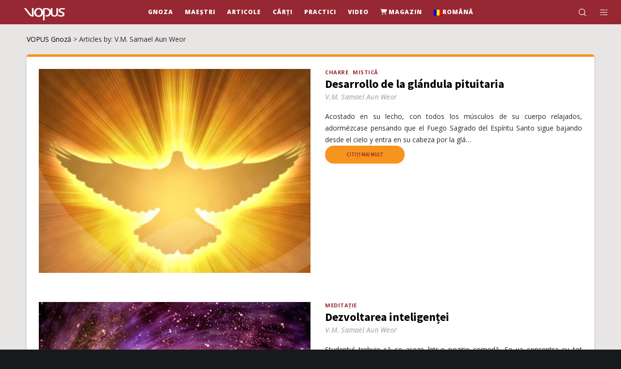

--- FILE ---
content_type: text/html; charset=UTF-8
request_url: https://vopus.org/ro/author/v-m-samael-aun-weor/
body_size: 44931
content:
<!doctype html>
<!--[if lt IE 10]>
<html class="ie9 no-js" lang="ro-RO">
<![endif]-->
<!--[if (gt IE 9)|!(IE)]><!-->

<html class="no-js" lang="ro-RO"> <!--<![endif]-->

	<head><meta charset="UTF-8"><script>if(navigator.userAgent.match(/MSIE|Internet Explorer/i)||navigator.userAgent.match(/Trident\/7\..*?rv:11/i)){var href=document.location.href;if(!href.match(/[?&]nowprocket/)){if(href.indexOf("?")==-1){if(href.indexOf("#")==-1){document.location.href=href+"?nowprocket=1"}else{document.location.href=href.replace("#","?nowprocket=1#")}}else{if(href.indexOf("#")==-1){document.location.href=href+"&nowprocket=1"}else{document.location.href=href.replace("#","&nowprocket=1#")}}}}</script><script>(()=>{class RocketLazyLoadScripts{constructor(){this.v="2.0.4",this.userEvents=["keydown","keyup","mousedown","mouseup","mousemove","mouseover","mouseout","touchmove","touchstart","touchend","touchcancel","wheel","click","dblclick","input"],this.attributeEvents=["onblur","onclick","oncontextmenu","ondblclick","onfocus","onmousedown","onmouseenter","onmouseleave","onmousemove","onmouseout","onmouseover","onmouseup","onmousewheel","onscroll","onsubmit"]}async t(){this.i(),this.o(),/iP(ad|hone)/.test(navigator.userAgent)&&this.h(),this.u(),this.l(this),this.m(),this.k(this),this.p(this),this._(),await Promise.all([this.R(),this.L()]),this.lastBreath=Date.now(),this.S(this),this.P(),this.D(),this.O(),this.M(),await this.C(this.delayedScripts.normal),await this.C(this.delayedScripts.defer),await this.C(this.delayedScripts.async),await this.T(),await this.F(),await this.j(),await this.A(),window.dispatchEvent(new Event("rocket-allScriptsLoaded")),this.everythingLoaded=!0,this.lastTouchEnd&&await new Promise(t=>setTimeout(t,500-Date.now()+this.lastTouchEnd)),this.I(),this.H(),this.U(),this.W()}i(){this.CSPIssue=sessionStorage.getItem("rocketCSPIssue"),document.addEventListener("securitypolicyviolation",t=>{this.CSPIssue||"script-src-elem"!==t.violatedDirective||"data"!==t.blockedURI||(this.CSPIssue=!0,sessionStorage.setItem("rocketCSPIssue",!0))},{isRocket:!0})}o(){window.addEventListener("pageshow",t=>{this.persisted=t.persisted,this.realWindowLoadedFired=!0},{isRocket:!0}),window.addEventListener("pagehide",()=>{this.onFirstUserAction=null},{isRocket:!0})}h(){let t;function e(e){t=e}window.addEventListener("touchstart",e,{isRocket:!0}),window.addEventListener("touchend",function i(o){o.changedTouches[0]&&t.changedTouches[0]&&Math.abs(o.changedTouches[0].pageX-t.changedTouches[0].pageX)<10&&Math.abs(o.changedTouches[0].pageY-t.changedTouches[0].pageY)<10&&o.timeStamp-t.timeStamp<200&&(window.removeEventListener("touchstart",e,{isRocket:!0}),window.removeEventListener("touchend",i,{isRocket:!0}),"INPUT"===o.target.tagName&&"text"===o.target.type||(o.target.dispatchEvent(new TouchEvent("touchend",{target:o.target,bubbles:!0})),o.target.dispatchEvent(new MouseEvent("mouseover",{target:o.target,bubbles:!0})),o.target.dispatchEvent(new PointerEvent("click",{target:o.target,bubbles:!0,cancelable:!0,detail:1,clientX:o.changedTouches[0].clientX,clientY:o.changedTouches[0].clientY})),event.preventDefault()))},{isRocket:!0})}q(t){this.userActionTriggered||("mousemove"!==t.type||this.firstMousemoveIgnored?"keyup"===t.type||"mouseover"===t.type||"mouseout"===t.type||(this.userActionTriggered=!0,this.onFirstUserAction&&this.onFirstUserAction()):this.firstMousemoveIgnored=!0),"click"===t.type&&t.preventDefault(),t.stopPropagation(),t.stopImmediatePropagation(),"touchstart"===this.lastEvent&&"touchend"===t.type&&(this.lastTouchEnd=Date.now()),"click"===t.type&&(this.lastTouchEnd=0),this.lastEvent=t.type,t.composedPath&&t.composedPath()[0].getRootNode()instanceof ShadowRoot&&(t.rocketTarget=t.composedPath()[0]),this.savedUserEvents.push(t)}u(){this.savedUserEvents=[],this.userEventHandler=this.q.bind(this),this.userEvents.forEach(t=>window.addEventListener(t,this.userEventHandler,{passive:!1,isRocket:!0})),document.addEventListener("visibilitychange",this.userEventHandler,{isRocket:!0})}U(){this.userEvents.forEach(t=>window.removeEventListener(t,this.userEventHandler,{passive:!1,isRocket:!0})),document.removeEventListener("visibilitychange",this.userEventHandler,{isRocket:!0}),this.savedUserEvents.forEach(t=>{(t.rocketTarget||t.target).dispatchEvent(new window[t.constructor.name](t.type,t))})}m(){const t="return false",e=Array.from(this.attributeEvents,t=>"data-rocket-"+t),i="["+this.attributeEvents.join("],[")+"]",o="[data-rocket-"+this.attributeEvents.join("],[data-rocket-")+"]",s=(e,i,o)=>{o&&o!==t&&(e.setAttribute("data-rocket-"+i,o),e["rocket"+i]=new Function("event",o),e.setAttribute(i,t))};new MutationObserver(t=>{for(const n of t)"attributes"===n.type&&(n.attributeName.startsWith("data-rocket-")||this.everythingLoaded?n.attributeName.startsWith("data-rocket-")&&this.everythingLoaded&&this.N(n.target,n.attributeName.substring(12)):s(n.target,n.attributeName,n.target.getAttribute(n.attributeName))),"childList"===n.type&&n.addedNodes.forEach(t=>{if(t.nodeType===Node.ELEMENT_NODE)if(this.everythingLoaded)for(const i of[t,...t.querySelectorAll(o)])for(const t of i.getAttributeNames())e.includes(t)&&this.N(i,t.substring(12));else for(const e of[t,...t.querySelectorAll(i)])for(const t of e.getAttributeNames())this.attributeEvents.includes(t)&&s(e,t,e.getAttribute(t))})}).observe(document,{subtree:!0,childList:!0,attributeFilter:[...this.attributeEvents,...e]})}I(){this.attributeEvents.forEach(t=>{document.querySelectorAll("[data-rocket-"+t+"]").forEach(e=>{this.N(e,t)})})}N(t,e){const i=t.getAttribute("data-rocket-"+e);i&&(t.setAttribute(e,i),t.removeAttribute("data-rocket-"+e))}k(t){Object.defineProperty(HTMLElement.prototype,"onclick",{get(){return this.rocketonclick||null},set(e){this.rocketonclick=e,this.setAttribute(t.everythingLoaded?"onclick":"data-rocket-onclick","this.rocketonclick(event)")}})}S(t){function e(e,i){let o=e[i];e[i]=null,Object.defineProperty(e,i,{get:()=>o,set(s){t.everythingLoaded?o=s:e["rocket"+i]=o=s}})}e(document,"onreadystatechange"),e(window,"onload"),e(window,"onpageshow");try{Object.defineProperty(document,"readyState",{get:()=>t.rocketReadyState,set(e){t.rocketReadyState=e},configurable:!0}),document.readyState="loading"}catch(t){console.log("WPRocket DJE readyState conflict, bypassing")}}l(t){this.originalAddEventListener=EventTarget.prototype.addEventListener,this.originalRemoveEventListener=EventTarget.prototype.removeEventListener,this.savedEventListeners=[],EventTarget.prototype.addEventListener=function(e,i,o){o&&o.isRocket||!t.B(e,this)&&!t.userEvents.includes(e)||t.B(e,this)&&!t.userActionTriggered||e.startsWith("rocket-")||t.everythingLoaded?t.originalAddEventListener.call(this,e,i,o):(t.savedEventListeners.push({target:this,remove:!1,type:e,func:i,options:o}),"mouseenter"!==e&&"mouseleave"!==e||t.originalAddEventListener.call(this,e,t.savedUserEvents.push,o))},EventTarget.prototype.removeEventListener=function(e,i,o){o&&o.isRocket||!t.B(e,this)&&!t.userEvents.includes(e)||t.B(e,this)&&!t.userActionTriggered||e.startsWith("rocket-")||t.everythingLoaded?t.originalRemoveEventListener.call(this,e,i,o):t.savedEventListeners.push({target:this,remove:!0,type:e,func:i,options:o})}}J(t,e){this.savedEventListeners=this.savedEventListeners.filter(i=>{let o=i.type,s=i.target||window;return e!==o||t!==s||(this.B(o,s)&&(i.type="rocket-"+o),this.$(i),!1)})}H(){EventTarget.prototype.addEventListener=this.originalAddEventListener,EventTarget.prototype.removeEventListener=this.originalRemoveEventListener,this.savedEventListeners.forEach(t=>this.$(t))}$(t){t.remove?this.originalRemoveEventListener.call(t.target,t.type,t.func,t.options):this.originalAddEventListener.call(t.target,t.type,t.func,t.options)}p(t){let e;function i(e){return t.everythingLoaded?e:e.split(" ").map(t=>"load"===t||t.startsWith("load.")?"rocket-jquery-load":t).join(" ")}function o(o){function s(e){const s=o.fn[e];o.fn[e]=o.fn.init.prototype[e]=function(){return this[0]===window&&t.userActionTriggered&&("string"==typeof arguments[0]||arguments[0]instanceof String?arguments[0]=i(arguments[0]):"object"==typeof arguments[0]&&Object.keys(arguments[0]).forEach(t=>{const e=arguments[0][t];delete arguments[0][t],arguments[0][i(t)]=e})),s.apply(this,arguments),this}}if(o&&o.fn&&!t.allJQueries.includes(o)){const e={DOMContentLoaded:[],"rocket-DOMContentLoaded":[]};for(const t in e)document.addEventListener(t,()=>{e[t].forEach(t=>t())},{isRocket:!0});o.fn.ready=o.fn.init.prototype.ready=function(i){function s(){parseInt(o.fn.jquery)>2?setTimeout(()=>i.bind(document)(o)):i.bind(document)(o)}return"function"==typeof i&&(t.realDomReadyFired?!t.userActionTriggered||t.fauxDomReadyFired?s():e["rocket-DOMContentLoaded"].push(s):e.DOMContentLoaded.push(s)),o([])},s("on"),s("one"),s("off"),t.allJQueries.push(o)}e=o}t.allJQueries=[],o(window.jQuery),Object.defineProperty(window,"jQuery",{get:()=>e,set(t){o(t)}})}P(){const t=new Map;document.write=document.writeln=function(e){const i=document.currentScript,o=document.createRange(),s=i.parentElement;let n=t.get(i);void 0===n&&(n=i.nextSibling,t.set(i,n));const c=document.createDocumentFragment();o.setStart(c,0),c.appendChild(o.createContextualFragment(e)),s.insertBefore(c,n)}}async R(){return new Promise(t=>{this.userActionTriggered?t():this.onFirstUserAction=t})}async L(){return new Promise(t=>{document.addEventListener("DOMContentLoaded",()=>{this.realDomReadyFired=!0,t()},{isRocket:!0})})}async j(){return this.realWindowLoadedFired?Promise.resolve():new Promise(t=>{window.addEventListener("load",t,{isRocket:!0})})}M(){this.pendingScripts=[];this.scriptsMutationObserver=new MutationObserver(t=>{for(const e of t)e.addedNodes.forEach(t=>{"SCRIPT"!==t.tagName||t.noModule||t.isWPRocket||this.pendingScripts.push({script:t,promise:new Promise(e=>{const i=()=>{const i=this.pendingScripts.findIndex(e=>e.script===t);i>=0&&this.pendingScripts.splice(i,1),e()};t.addEventListener("load",i,{isRocket:!0}),t.addEventListener("error",i,{isRocket:!0}),setTimeout(i,1e3)})})})}),this.scriptsMutationObserver.observe(document,{childList:!0,subtree:!0})}async F(){await this.X(),this.pendingScripts.length?(await this.pendingScripts[0].promise,await this.F()):this.scriptsMutationObserver.disconnect()}D(){this.delayedScripts={normal:[],async:[],defer:[]},document.querySelectorAll("script[type$=rocketlazyloadscript]").forEach(t=>{t.hasAttribute("data-rocket-src")?t.hasAttribute("async")&&!1!==t.async?this.delayedScripts.async.push(t):t.hasAttribute("defer")&&!1!==t.defer||"module"===t.getAttribute("data-rocket-type")?this.delayedScripts.defer.push(t):this.delayedScripts.normal.push(t):this.delayedScripts.normal.push(t)})}async _(){await this.L();let t=[];document.querySelectorAll("script[type$=rocketlazyloadscript][data-rocket-src]").forEach(e=>{let i=e.getAttribute("data-rocket-src");if(i&&!i.startsWith("data:")){i.startsWith("//")&&(i=location.protocol+i);try{const o=new URL(i).origin;o!==location.origin&&t.push({src:o,crossOrigin:e.crossOrigin||"module"===e.getAttribute("data-rocket-type")})}catch(t){}}}),t=[...new Map(t.map(t=>[JSON.stringify(t),t])).values()],this.Y(t,"preconnect")}async G(t){if(await this.K(),!0!==t.noModule||!("noModule"in HTMLScriptElement.prototype))return new Promise(e=>{let i;function o(){(i||t).setAttribute("data-rocket-status","executed"),e()}try{if(navigator.userAgent.includes("Firefox/")||""===navigator.vendor||this.CSPIssue)i=document.createElement("script"),[...t.attributes].forEach(t=>{let e=t.nodeName;"type"!==e&&("data-rocket-type"===e&&(e="type"),"data-rocket-src"===e&&(e="src"),i.setAttribute(e,t.nodeValue))}),t.text&&(i.text=t.text),t.nonce&&(i.nonce=t.nonce),i.hasAttribute("src")?(i.addEventListener("load",o,{isRocket:!0}),i.addEventListener("error",()=>{i.setAttribute("data-rocket-status","failed-network"),e()},{isRocket:!0}),setTimeout(()=>{i.isConnected||e()},1)):(i.text=t.text,o()),i.isWPRocket=!0,t.parentNode.replaceChild(i,t);else{const i=t.getAttribute("data-rocket-type"),s=t.getAttribute("data-rocket-src");i?(t.type=i,t.removeAttribute("data-rocket-type")):t.removeAttribute("type"),t.addEventListener("load",o,{isRocket:!0}),t.addEventListener("error",i=>{this.CSPIssue&&i.target.src.startsWith("data:")?(console.log("WPRocket: CSP fallback activated"),t.removeAttribute("src"),this.G(t).then(e)):(t.setAttribute("data-rocket-status","failed-network"),e())},{isRocket:!0}),s?(t.fetchPriority="high",t.removeAttribute("data-rocket-src"),t.src=s):t.src="data:text/javascript;base64,"+window.btoa(unescape(encodeURIComponent(t.text)))}}catch(i){t.setAttribute("data-rocket-status","failed-transform"),e()}});t.setAttribute("data-rocket-status","skipped")}async C(t){const e=t.shift();return e?(e.isConnected&&await this.G(e),this.C(t)):Promise.resolve()}O(){this.Y([...this.delayedScripts.normal,...this.delayedScripts.defer,...this.delayedScripts.async],"preload")}Y(t,e){this.trash=this.trash||[];let i=!0;var o=document.createDocumentFragment();t.forEach(t=>{const s=t.getAttribute&&t.getAttribute("data-rocket-src")||t.src;if(s&&!s.startsWith("data:")){const n=document.createElement("link");n.href=s,n.rel=e,"preconnect"!==e&&(n.as="script",n.fetchPriority=i?"high":"low"),t.getAttribute&&"module"===t.getAttribute("data-rocket-type")&&(n.crossOrigin=!0),t.crossOrigin&&(n.crossOrigin=t.crossOrigin),t.integrity&&(n.integrity=t.integrity),t.nonce&&(n.nonce=t.nonce),o.appendChild(n),this.trash.push(n),i=!1}}),document.head.appendChild(o)}W(){this.trash.forEach(t=>t.remove())}async T(){try{document.readyState="interactive"}catch(t){}this.fauxDomReadyFired=!0;try{await this.K(),this.J(document,"readystatechange"),document.dispatchEvent(new Event("rocket-readystatechange")),await this.K(),document.rocketonreadystatechange&&document.rocketonreadystatechange(),await this.K(),this.J(document,"DOMContentLoaded"),document.dispatchEvent(new Event("rocket-DOMContentLoaded")),await this.K(),this.J(window,"DOMContentLoaded"),window.dispatchEvent(new Event("rocket-DOMContentLoaded"))}catch(t){console.error(t)}}async A(){try{document.readyState="complete"}catch(t){}try{await this.K(),this.J(document,"readystatechange"),document.dispatchEvent(new Event("rocket-readystatechange")),await this.K(),document.rocketonreadystatechange&&document.rocketonreadystatechange(),await this.K(),this.J(window,"load"),window.dispatchEvent(new Event("rocket-load")),await this.K(),window.rocketonload&&window.rocketonload(),await this.K(),this.allJQueries.forEach(t=>t(window).trigger("rocket-jquery-load")),await this.K(),this.J(window,"pageshow");const t=new Event("rocket-pageshow");t.persisted=this.persisted,window.dispatchEvent(t),await this.K(),window.rocketonpageshow&&window.rocketonpageshow({persisted:this.persisted})}catch(t){console.error(t)}}async K(){Date.now()-this.lastBreath>45&&(await this.X(),this.lastBreath=Date.now())}async X(){return document.hidden?new Promise(t=>setTimeout(t)):new Promise(t=>requestAnimationFrame(t))}B(t,e){return e===document&&"readystatechange"===t||(e===document&&"DOMContentLoaded"===t||(e===window&&"DOMContentLoaded"===t||(e===window&&"load"===t||e===window&&"pageshow"===t)))}static run(){(new RocketLazyLoadScripts).t()}}RocketLazyLoadScripts.run()})();</script>
		
				<meta name='robots' content='index, follow, max-image-preview:large, max-snippet:-1, max-video-preview:-1' />
	<style>img:is([sizes="auto" i], [sizes^="auto," i]) { contain-intrinsic-size: 3000px 1500px }</style>
	<meta name="dlm-version" content="5.1.6">
	<!-- This site is optimized with the Yoast SEO Premium plugin v26.6 (Yoast SEO v26.6) - https://yoast.com/wordpress/plugins/seo/ -->
	<title>V.M. Samael Aun Weor, autor en VOPUS Gnoză</title>
	<link rel="canonical" href="https://vopus.org/ro/author/v-m-samael-aun-weor/" />
	<link rel="next" href="https://vopus.org/ro/author/v-m-samael-aun-weor/page/2/" />
	<meta property="og:locale" content="ro_RO" />
	<meta property="og:type" content="profile" />
	<meta property="og:title" content="V.M. Samael Aun Weor" />
	<meta property="og:url" content="https://vopus.org/author/v-m-samael-aun-weor/" />
	<meta property="og:site_name" content="VOPUS Gnoză" />
	<meta property="og:image" content="https://secure.gravatar.com/avatar/d7366cdd4feb4d16f4f44315d8d363c3?s=500&d=mm&r=g" />
	<meta name="twitter:card" content="summary_large_image" />
	<script type="application/ld+json" class="yoast-schema-graph">{"@context":"https://schema.org","@graph":[{"@type":"ProfilePage","@id":"https://vopus.org/author/v-m-samael-aun-weor/","url":"https://vopus.org/author/v-m-samael-aun-weor/","name":"V.M. Samael Aun Weor, autor en VOPUS Gnoză","isPartOf":{"@id":"https://vopus.org/ro/#website"},"primaryImageOfPage":{"@id":"https://vopus.org/author/v-m-samael-aun-weor/#primaryimage"},"image":{"@id":"https://vopus.org/author/v-m-samael-aun-weor/#primaryimage"},"thumbnailUrl":"https://vopus.org/wp-content/uploads/2020/06/desarrollo-de-la-glandula-pituitaria-chakras.jpg","breadcrumb":{"@id":"https://vopus.org/author/v-m-samael-aun-weor/#breadcrumb"},"inLanguage":"ro-RO","potentialAction":[{"@type":"ReadAction","target":["https://vopus.org/author/v-m-samael-aun-weor/"]}]},{"@type":"ImageObject","inLanguage":"ro-RO","@id":"https://vopus.org/author/v-m-samael-aun-weor/#primaryimage","url":"https://vopus.org/wp-content/uploads/2020/06/desarrollo-de-la-glandula-pituitaria-chakras.jpg","contentUrl":"https://vopus.org/wp-content/uploads/2020/06/desarrollo-de-la-glandula-pituitaria-chakras.jpg","width":850,"height":480,"caption":"Desarrollo de la glándula pituitaria"},{"@type":"BreadcrumbList","@id":"https://vopus.org/author/v-m-samael-aun-weor/#breadcrumb","itemListElement":[{"@type":"ListItem","position":1,"name":"Început","item":"https://vopus.org/ro/"},{"@type":"ListItem","position":2,"name":"V.M. Samael Aun Weor"}]},{"@type":"WebSite","@id":"https://vopus.org/ro/#website","url":"https://vopus.org/ro/","name":"VOPUS Gnoză","description":"Moștenirea luminii","publisher":{"@id":"https://vopus.org/ro/#organization"},"potentialAction":[{"@type":"SearchAction","target":{"@type":"EntryPoint","urlTemplate":"https://vopus.org/ro/?s={search_term_string}"},"query-input":{"@type":"PropertyValueSpecification","valueRequired":true,"valueName":"search_term_string"}}],"inLanguage":"ro-RO"},{"@type":"Organization","@id":"https://vopus.org/ro/#organization","name":"VOPUS Libros Gnósis","alternateName":"Libros Gnósis V.M. Samael Aun Weor, V.M. Kwen Khan Khu","url":"https://vopus.org/ro/","logo":{"@type":"ImageObject","inLanguage":"ro-RO","@id":"https://vopus.org/ro/#/schema/logo/image/","url":"https://vopus.org/wp-content/uploads/2019/06/vopus-logo-lema.svg","contentUrl":"https://vopus.org/wp-content/uploads/2019/06/vopus-logo-lema.svg","width":323,"height":165,"caption":"VOPUS Libros Gnósis"},"image":{"@id":"https://vopus.org/ro/#/schema/logo/image/"},"sameAs":["https://www.facebook.com/ageac.radiomaitreya.vopus"]},{"@type":"Person","@id":"https://vopus.org/ro/#/schema/person/75a175560e94f9c5384ef5c84042d71f","name":"V.M. Samael Aun Weor","mainEntityOfPage":{"@id":"https://vopus.org/author/v-m-samael-aun-weor/"}}]}</script>
	<!-- / Yoast SEO Premium plugin. -->


<link rel='dns-prefetch' href='//fonts.googleapis.com' />
<link rel='preconnect' href='https://fonts.gstatic.com' crossorigin />
<link rel="alternate" type="application/rss+xml" title="VOPUS Gnoză &raquo; Flux" href="https://vopus.org/ro/feed/" />
<link rel="alternate" type="application/rss+xml" title="VOPUS Gnoză &raquo; Flux comentarii" href="https://vopus.org/ro/comments/feed/" />
<link rel="alternate" type="application/rss+xml" title="VOPUS Gnoză &raquo; Flux articole de V.M. Samael Aun Weor" href="https://vopus.org/ro/author/v-m-samael-aun-weor/feed/" />
<meta name="viewport" content="width=device-width, initial-scale=1, maximum-scale=1, user-scalable=no">
<meta name="application-name" content="VOPUS Gnoză">
<script type="rocketlazyloadscript" data-rocket-type="text/javascript">
/* <![CDATA[ */
window._wpemojiSettings = {"baseUrl":"https:\/\/s.w.org\/images\/core\/emoji\/15.1.0\/72x72\/","ext":".png","svgUrl":"https:\/\/s.w.org\/images\/core\/emoji\/15.1.0\/svg\/","svgExt":".svg","source":{"concatemoji":"https:\/\/vopus.org\/wp-includes\/js\/wp-emoji-release.min.js?ver=6.8.1"}};
/*! This file is auto-generated */
!function(i,n){var o,s,e;function c(e){try{var t={supportTests:e,timestamp:(new Date).valueOf()};sessionStorage.setItem(o,JSON.stringify(t))}catch(e){}}function p(e,t,n){e.clearRect(0,0,e.canvas.width,e.canvas.height),e.fillText(t,0,0);var t=new Uint32Array(e.getImageData(0,0,e.canvas.width,e.canvas.height).data),r=(e.clearRect(0,0,e.canvas.width,e.canvas.height),e.fillText(n,0,0),new Uint32Array(e.getImageData(0,0,e.canvas.width,e.canvas.height).data));return t.every(function(e,t){return e===r[t]})}function u(e,t,n){switch(t){case"flag":return n(e,"\ud83c\udff3\ufe0f\u200d\u26a7\ufe0f","\ud83c\udff3\ufe0f\u200b\u26a7\ufe0f")?!1:!n(e,"\ud83c\uddfa\ud83c\uddf3","\ud83c\uddfa\u200b\ud83c\uddf3")&&!n(e,"\ud83c\udff4\udb40\udc67\udb40\udc62\udb40\udc65\udb40\udc6e\udb40\udc67\udb40\udc7f","\ud83c\udff4\u200b\udb40\udc67\u200b\udb40\udc62\u200b\udb40\udc65\u200b\udb40\udc6e\u200b\udb40\udc67\u200b\udb40\udc7f");case"emoji":return!n(e,"\ud83d\udc26\u200d\ud83d\udd25","\ud83d\udc26\u200b\ud83d\udd25")}return!1}function f(e,t,n){var r="undefined"!=typeof WorkerGlobalScope&&self instanceof WorkerGlobalScope?new OffscreenCanvas(300,150):i.createElement("canvas"),a=r.getContext("2d",{willReadFrequently:!0}),o=(a.textBaseline="top",a.font="600 32px Arial",{});return e.forEach(function(e){o[e]=t(a,e,n)}),o}function t(e){var t=i.createElement("script");t.src=e,t.defer=!0,i.head.appendChild(t)}"undefined"!=typeof Promise&&(o="wpEmojiSettingsSupports",s=["flag","emoji"],n.supports={everything:!0,everythingExceptFlag:!0},e=new Promise(function(e){i.addEventListener("DOMContentLoaded",e,{once:!0})}),new Promise(function(t){var n=function(){try{var e=JSON.parse(sessionStorage.getItem(o));if("object"==typeof e&&"number"==typeof e.timestamp&&(new Date).valueOf()<e.timestamp+604800&&"object"==typeof e.supportTests)return e.supportTests}catch(e){}return null}();if(!n){if("undefined"!=typeof Worker&&"undefined"!=typeof OffscreenCanvas&&"undefined"!=typeof URL&&URL.createObjectURL&&"undefined"!=typeof Blob)try{var e="postMessage("+f.toString()+"("+[JSON.stringify(s),u.toString(),p.toString()].join(",")+"));",r=new Blob([e],{type:"text/javascript"}),a=new Worker(URL.createObjectURL(r),{name:"wpTestEmojiSupports"});return void(a.onmessage=function(e){c(n=e.data),a.terminate(),t(n)})}catch(e){}c(n=f(s,u,p))}t(n)}).then(function(e){for(var t in e)n.supports[t]=e[t],n.supports.everything=n.supports.everything&&n.supports[t],"flag"!==t&&(n.supports.everythingExceptFlag=n.supports.everythingExceptFlag&&n.supports[t]);n.supports.everythingExceptFlag=n.supports.everythingExceptFlag&&!n.supports.flag,n.DOMReady=!1,n.readyCallback=function(){n.DOMReady=!0}}).then(function(){return e}).then(function(){var e;n.supports.everything||(n.readyCallback(),(e=n.source||{}).concatemoji?t(e.concatemoji):e.wpemoji&&e.twemoji&&(t(e.twemoji),t(e.wpemoji)))}))}((window,document),window._wpemojiSettings);
/* ]]> */
</script>
<link data-minify="1" rel='stylesheet' id='vc_extensions_cqbundle_adminicon-css' href='https://vopus.org/wp-content/cache/min/1/wp-content/plugins/vc-extensions-bundle/css/admin_icon.css?ver=1747924860' type='text/css' media='all' />
<link data-minify="1" rel='stylesheet' id='wppm-plugin-css-css' href='https://vopus.org/wp-content/cache/min/1/wp-content/plugins/wp-post-modules/assets/css/wppm.frontend.css?ver=1747924860' type='text/css' media='all' />
<link data-minify="1" rel='stylesheet' id='dashicons-css' href='https://vopus.org/wp-content/cache/min/1/wp-includes/css/dashicons.min.css?ver=1747924860' type='text/css' media='all' />
<link data-minify="1" rel='stylesheet' id='post-views-counter-frontend-css' href='https://vopus.org/wp-content/cache/min/1/wp-content/plugins/post-views-counter/css/frontend.css?ver=1768755550' type='text/css' media='all' />
<style id='wp-emoji-styles-inline-css' type='text/css'>

	img.wp-smiley, img.emoji {
		display: inline !important;
		border: none !important;
		box-shadow: none !important;
		height: 1em !important;
		width: 1em !important;
		margin: 0 0.07em !important;
		vertical-align: -0.1em !important;
		background: none !important;
		padding: 0 !important;
	}
</style>
<link rel='stylesheet' id='wp-block-library-css' href='https://vopus.org/wp-includes/css/dist/block-library/style.min.css?ver=6.8.1' type='text/css' media='all' />
<style id='classic-theme-styles-inline-css' type='text/css'>
/*! This file is auto-generated */
.wp-block-button__link{color:#fff;background-color:#32373c;border-radius:9999px;box-shadow:none;text-decoration:none;padding:calc(.667em + 2px) calc(1.333em + 2px);font-size:1.125em}.wp-block-file__button{background:#32373c;color:#fff;text-decoration:none}
</style>
<link data-minify="1" rel='stylesheet' id='quotescollection-block-quotes-css' href='https://vopus.org/wp-content/cache/min/1/wp-content/plugins/quotes-collection/blocks/quotes/style.css?ver=1747924860' type='text/css' media='all' />
<link data-minify="1" rel='stylesheet' id='quotescollection-block-random-quote-css' href='https://vopus.org/wp-content/cache/min/1/wp-content/plugins/quotes-collection/blocks/random-quote/style.css?ver=1747924860' type='text/css' media='all' />
<style id='safe-svg-svg-icon-style-inline-css' type='text/css'>
.safe-svg-cover{text-align:center}.safe-svg-cover .safe-svg-inside{display:inline-block;max-width:100%}.safe-svg-cover svg{fill:currentColor;height:100%;max-height:100%;max-width:100%;width:100%}

</style>
<link data-minify="1" rel='stylesheet' id='nta-css-popup-css' href='https://vopus.org/wp-content/cache/min/1/wp-content/plugins/whatsapp-for-wordpress/assets/dist/css/style.css?ver=1747924860' type='text/css' media='all' />
<style id='global-styles-inline-css' type='text/css'>
:root{--wp--preset--aspect-ratio--square: 1;--wp--preset--aspect-ratio--4-3: 4/3;--wp--preset--aspect-ratio--3-4: 3/4;--wp--preset--aspect-ratio--3-2: 3/2;--wp--preset--aspect-ratio--2-3: 2/3;--wp--preset--aspect-ratio--16-9: 16/9;--wp--preset--aspect-ratio--9-16: 9/16;--wp--preset--color--black: #000000;--wp--preset--color--cyan-bluish-gray: #abb8c3;--wp--preset--color--white: #ffffff;--wp--preset--color--pale-pink: #f78da7;--wp--preset--color--vivid-red: #cf2e2e;--wp--preset--color--luminous-vivid-orange: #ff6900;--wp--preset--color--luminous-vivid-amber: #fcb900;--wp--preset--color--light-green-cyan: #7bdcb5;--wp--preset--color--vivid-green-cyan: #00d084;--wp--preset--color--pale-cyan-blue: #8ed1fc;--wp--preset--color--vivid-cyan-blue: #0693e3;--wp--preset--color--vivid-purple: #9b51e0;--wp--preset--color--primary-1: #962733;--wp--preset--color--primary-2: #f7941e;--wp--preset--color--primary-3: #e8e5e5;--wp--preset--color--primary-4: #e1e1e1;--wp--preset--color--primary-5: #bab7b7;--wp--preset--color--green: #6ECA09;--wp--preset--color--red: #D0021B;--wp--preset--color--orange: #FAB901;--wp--preset--color--aqua: #28d2dc;--wp--preset--color--blue: #15c7ff;--wp--preset--color--purple: #7639e2;--wp--preset--color--grey: #e2e2e2;--wp--preset--gradient--vivid-cyan-blue-to-vivid-purple: linear-gradient(135deg,rgba(6,147,227,1) 0%,rgb(155,81,224) 100%);--wp--preset--gradient--light-green-cyan-to-vivid-green-cyan: linear-gradient(135deg,rgb(122,220,180) 0%,rgb(0,208,130) 100%);--wp--preset--gradient--luminous-vivid-amber-to-luminous-vivid-orange: linear-gradient(135deg,rgba(252,185,0,1) 0%,rgba(255,105,0,1) 100%);--wp--preset--gradient--luminous-vivid-orange-to-vivid-red: linear-gradient(135deg,rgba(255,105,0,1) 0%,rgb(207,46,46) 100%);--wp--preset--gradient--very-light-gray-to-cyan-bluish-gray: linear-gradient(135deg,rgb(238,238,238) 0%,rgb(169,184,195) 100%);--wp--preset--gradient--cool-to-warm-spectrum: linear-gradient(135deg,rgb(74,234,220) 0%,rgb(151,120,209) 20%,rgb(207,42,186) 40%,rgb(238,44,130) 60%,rgb(251,105,98) 80%,rgb(254,248,76) 100%);--wp--preset--gradient--blush-light-purple: linear-gradient(135deg,rgb(255,206,236) 0%,rgb(152,150,240) 100%);--wp--preset--gradient--blush-bordeaux: linear-gradient(135deg,rgb(254,205,165) 0%,rgb(254,45,45) 50%,rgb(107,0,62) 100%);--wp--preset--gradient--luminous-dusk: linear-gradient(135deg,rgb(255,203,112) 0%,rgb(199,81,192) 50%,rgb(65,88,208) 100%);--wp--preset--gradient--pale-ocean: linear-gradient(135deg,rgb(255,245,203) 0%,rgb(182,227,212) 50%,rgb(51,167,181) 100%);--wp--preset--gradient--electric-grass: linear-gradient(135deg,rgb(202,248,128) 0%,rgb(113,206,126) 100%);--wp--preset--gradient--midnight: linear-gradient(135deg,rgb(2,3,129) 0%,rgb(40,116,252) 100%);--wp--preset--font-size--small: 13px;--wp--preset--font-size--medium: 20px;--wp--preset--font-size--large: 36px;--wp--preset--font-size--x-large: 42px;--wp--preset--spacing--20: 0.44rem;--wp--preset--spacing--30: 0.67rem;--wp--preset--spacing--40: 1rem;--wp--preset--spacing--50: 1.5rem;--wp--preset--spacing--60: 2.25rem;--wp--preset--spacing--70: 3.38rem;--wp--preset--spacing--80: 5.06rem;--wp--preset--shadow--natural: 6px 6px 9px rgba(0, 0, 0, 0.2);--wp--preset--shadow--deep: 12px 12px 50px rgba(0, 0, 0, 0.4);--wp--preset--shadow--sharp: 6px 6px 0px rgba(0, 0, 0, 0.2);--wp--preset--shadow--outlined: 6px 6px 0px -3px rgba(255, 255, 255, 1), 6px 6px rgba(0, 0, 0, 1);--wp--preset--shadow--crisp: 6px 6px 0px rgba(0, 0, 0, 1);}:where(.is-layout-flex){gap: 0.5em;}:where(.is-layout-grid){gap: 0.5em;}body .is-layout-flex{display: flex;}.is-layout-flex{flex-wrap: wrap;align-items: center;}.is-layout-flex > :is(*, div){margin: 0;}body .is-layout-grid{display: grid;}.is-layout-grid > :is(*, div){margin: 0;}:where(.wp-block-columns.is-layout-flex){gap: 2em;}:where(.wp-block-columns.is-layout-grid){gap: 2em;}:where(.wp-block-post-template.is-layout-flex){gap: 1.25em;}:where(.wp-block-post-template.is-layout-grid){gap: 1.25em;}.has-black-color{color: var(--wp--preset--color--black) !important;}.has-cyan-bluish-gray-color{color: var(--wp--preset--color--cyan-bluish-gray) !important;}.has-white-color{color: var(--wp--preset--color--white) !important;}.has-pale-pink-color{color: var(--wp--preset--color--pale-pink) !important;}.has-vivid-red-color{color: var(--wp--preset--color--vivid-red) !important;}.has-luminous-vivid-orange-color{color: var(--wp--preset--color--luminous-vivid-orange) !important;}.has-luminous-vivid-amber-color{color: var(--wp--preset--color--luminous-vivid-amber) !important;}.has-light-green-cyan-color{color: var(--wp--preset--color--light-green-cyan) !important;}.has-vivid-green-cyan-color{color: var(--wp--preset--color--vivid-green-cyan) !important;}.has-pale-cyan-blue-color{color: var(--wp--preset--color--pale-cyan-blue) !important;}.has-vivid-cyan-blue-color{color: var(--wp--preset--color--vivid-cyan-blue) !important;}.has-vivid-purple-color{color: var(--wp--preset--color--vivid-purple) !important;}.has-black-background-color{background-color: var(--wp--preset--color--black) !important;}.has-cyan-bluish-gray-background-color{background-color: var(--wp--preset--color--cyan-bluish-gray) !important;}.has-white-background-color{background-color: var(--wp--preset--color--white) !important;}.has-pale-pink-background-color{background-color: var(--wp--preset--color--pale-pink) !important;}.has-vivid-red-background-color{background-color: var(--wp--preset--color--vivid-red) !important;}.has-luminous-vivid-orange-background-color{background-color: var(--wp--preset--color--luminous-vivid-orange) !important;}.has-luminous-vivid-amber-background-color{background-color: var(--wp--preset--color--luminous-vivid-amber) !important;}.has-light-green-cyan-background-color{background-color: var(--wp--preset--color--light-green-cyan) !important;}.has-vivid-green-cyan-background-color{background-color: var(--wp--preset--color--vivid-green-cyan) !important;}.has-pale-cyan-blue-background-color{background-color: var(--wp--preset--color--pale-cyan-blue) !important;}.has-vivid-cyan-blue-background-color{background-color: var(--wp--preset--color--vivid-cyan-blue) !important;}.has-vivid-purple-background-color{background-color: var(--wp--preset--color--vivid-purple) !important;}.has-black-border-color{border-color: var(--wp--preset--color--black) !important;}.has-cyan-bluish-gray-border-color{border-color: var(--wp--preset--color--cyan-bluish-gray) !important;}.has-white-border-color{border-color: var(--wp--preset--color--white) !important;}.has-pale-pink-border-color{border-color: var(--wp--preset--color--pale-pink) !important;}.has-vivid-red-border-color{border-color: var(--wp--preset--color--vivid-red) !important;}.has-luminous-vivid-orange-border-color{border-color: var(--wp--preset--color--luminous-vivid-orange) !important;}.has-luminous-vivid-amber-border-color{border-color: var(--wp--preset--color--luminous-vivid-amber) !important;}.has-light-green-cyan-border-color{border-color: var(--wp--preset--color--light-green-cyan) !important;}.has-vivid-green-cyan-border-color{border-color: var(--wp--preset--color--vivid-green-cyan) !important;}.has-pale-cyan-blue-border-color{border-color: var(--wp--preset--color--pale-cyan-blue) !important;}.has-vivid-cyan-blue-border-color{border-color: var(--wp--preset--color--vivid-cyan-blue) !important;}.has-vivid-purple-border-color{border-color: var(--wp--preset--color--vivid-purple) !important;}.has-vivid-cyan-blue-to-vivid-purple-gradient-background{background: var(--wp--preset--gradient--vivid-cyan-blue-to-vivid-purple) !important;}.has-light-green-cyan-to-vivid-green-cyan-gradient-background{background: var(--wp--preset--gradient--light-green-cyan-to-vivid-green-cyan) !important;}.has-luminous-vivid-amber-to-luminous-vivid-orange-gradient-background{background: var(--wp--preset--gradient--luminous-vivid-amber-to-luminous-vivid-orange) !important;}.has-luminous-vivid-orange-to-vivid-red-gradient-background{background: var(--wp--preset--gradient--luminous-vivid-orange-to-vivid-red) !important;}.has-very-light-gray-to-cyan-bluish-gray-gradient-background{background: var(--wp--preset--gradient--very-light-gray-to-cyan-bluish-gray) !important;}.has-cool-to-warm-spectrum-gradient-background{background: var(--wp--preset--gradient--cool-to-warm-spectrum) !important;}.has-blush-light-purple-gradient-background{background: var(--wp--preset--gradient--blush-light-purple) !important;}.has-blush-bordeaux-gradient-background{background: var(--wp--preset--gradient--blush-bordeaux) !important;}.has-luminous-dusk-gradient-background{background: var(--wp--preset--gradient--luminous-dusk) !important;}.has-pale-ocean-gradient-background{background: var(--wp--preset--gradient--pale-ocean) !important;}.has-electric-grass-gradient-background{background: var(--wp--preset--gradient--electric-grass) !important;}.has-midnight-gradient-background{background: var(--wp--preset--gradient--midnight) !important;}.has-small-font-size{font-size: var(--wp--preset--font-size--small) !important;}.has-medium-font-size{font-size: var(--wp--preset--font-size--medium) !important;}.has-large-font-size{font-size: var(--wp--preset--font-size--large) !important;}.has-x-large-font-size{font-size: var(--wp--preset--font-size--x-large) !important;}
:where(.wp-block-post-template.is-layout-flex){gap: 1.25em;}:where(.wp-block-post-template.is-layout-grid){gap: 1.25em;}
:where(.wp-block-columns.is-layout-flex){gap: 2em;}:where(.wp-block-columns.is-layout-grid){gap: 2em;}
:root :where(.wp-block-pullquote){font-size: 1.5em;line-height: 1.6;}
</style>
<link rel='stylesheet' id='cookie-notice-front-css' href='https://vopus.org/wp-content/plugins/cookie-notice/css/front.min.css?ver=2.5.11' type='text/css' media='all' />
<link data-minify="1" rel='stylesheet' id='same-category-posts-css' href='https://vopus.org/wp-content/cache/min/1/wp-content/plugins/same-category-posts/same-category-posts.css?ver=1747924860' type='text/css' media='all' />
<link data-minify="1" rel='stylesheet' id='stcr-font-awesome-css' href='https://vopus.org/wp-content/cache/min/1/wp-content/plugins/subscribe-to-comments-reloaded/includes/css/font-awesome.min.css?ver=1747924860' type='text/css' media='all' />
<link data-minify="1" rel='stylesheet' id='stcr-style-css' href='https://vopus.org/wp-content/cache/min/1/wp-content/plugins/subscribe-to-comments-reloaded/includes/css/stcr-style.css?ver=1747924860' type='text/css' media='all' />
<link data-minify="1" rel='stylesheet' id='widgetopts-styles-css' href='https://vopus.org/wp-content/cache/min/1/wp-content/plugins/widget-options/assets/css/widget-options.css?ver=1747924860' type='text/css' media='all' />
<link rel='stylesheet' id='wpml-menu-item-0-css' href='https://vopus.org/wp-content/plugins/sitepress-multilingual-cms/templates/language-switchers/menu-item/style.min.css?ver=1' type='text/css' media='all' />
<link data-minify="1" rel='stylesheet' id='quotescollection-css' href='https://vopus.org/wp-content/cache/min/1/wp-content/plugins/quotes-collection/css/quotes-collection.css?ver=1747924860' type='text/css' media='all' />
<link rel='stylesheet' id='search-filter-plugin-styles-css' href='https://vopus.org/wp-content/plugins/search-filter-pro/public/assets/css/search-filter.min.css?ver=2.5.7' type='text/css' media='all' />
<link data-minify="1" rel='stylesheet' id='font-awesome-css' href='https://vopus.org/wp-content/cache/min/1/wp-content/themes/movedo/css/font-awesome.min.css?ver=1747924860' type='text/css' media='all' />
<link rel='stylesheet' id='font-awesome-v4-shims-css' href='https://vopus.org/wp-content/themes/movedo/css/font-awesome-v4-shims.min.css?ver=6.4.2' type='text/css' media='all' />
<link data-minify="1" rel='stylesheet' id='movedo-grve-theme-style-css' href='https://vopus.org/wp-content/cache/min/1/wp-content/themes/movedo/css/theme-style.css?ver=1747924860' type='text/css' media='all' />
<link data-minify="1" rel='stylesheet' id='movedo-grve-elements-css' href='https://vopus.org/wp-content/cache/min/1/wp-content/themes/movedo/css/elements.css?ver=1747924860' type='text/css' media='all' />
<link data-minify="1" rel='stylesheet' id='movedo-grve-custom-style-css' href='https://vopus.org/wp-content/cache/min/1/wp-content/themes/movedo/css/responsive.css?ver=1747924860' type='text/css' media='all' />
<style id='movedo-grve-custom-style-inline-css' type='text/css'>
 body { font-size: 14px; font-family: "Open Sans"; font-weight: 400; line-height: 24px; letter-spacing: 0px; } #grve-header .grve-logo.grve-logo-text a { font-family: "Source Sans Pro"; font-weight: 700; font-style: normal; font-size: 36px; text-transform: none; letter-spacing: 0px; } .grve-main-menu .grve-wrapper > ul > li > a, .grve-main-menu .grve-wrapper > ul > li .grve-toggle-menu-item-wrapper a, .grve-main-menu .grve-wrapper > ul > li.megamenu > ul > li > a, .grve-toggle-hiddenarea .grve-label, .grve-main-menu .grve-wrapper > ul > li ul li.grve-goback a { font-family: "Open Sans"; font-weight: 800; font-style: normal; font-size: 12px; text-transform: uppercase; letter-spacing: 1px; } .grve-slide-menu .grve-main-menu .grve-wrapper ul li.megamenu ul li:not(.grve-goback) > a, .grve-main-menu .grve-wrapper > ul > li ul li a { font-family: "Open Sans"; font-weight: 800; font-style: normal; font-size: 11px; text-transform: uppercase; letter-spacing: 0px; } .grve-main-menu .grve-menu-description { font-family: "Open Sans"; font-weight: 400; font-style: normal; font-size: 11px; text-transform: none; letter-spacing: 0px; } #grve-hidden-menu .grve-hiddenarea-content .grve-menu > li > a, #grve-hidden-menu .grve-hiddenarea-content .grve-menu > li > .grve-toggle-menu-item-wrapper a, #grve-responsive-anchor .grve-hiddenarea-content .grve-menu > li > a, #grve-hidden-menu ul.grve-menu > li.megamenu > ul > li > a, #grve-hidden-menu ul.grve-menu > li ul li.grve-goback a { font-family: "Open Sans"; font-weight: 600; font-style: normal; font-size: 12px; text-transform: uppercase; } #grve-hidden-menu.grve-slide-menu ul li.megamenu ul li:not(.grve-goback) > a, #grve-hidden-menu.grve-slide-menu ul li ul li:not(.grve-goback) > a, #grve-hidden-menu.grve-toggle-menu ul li.megamenu ul li > a, #grve-hidden-menu.grve-toggle-menu ul li ul li > a, #grve-responsive-anchor ul li ul li > a { font-family: "Open Sans"; font-weight: normal; font-style: normal; font-size: 12px; text-transform: none; letter-spacing: 0px; } #grve-hidden-menu .grve-menu-description { font-family: "Open Sans"; font-weight: 400; font-style: normal; font-size: 11px; text-transform: none; letter-spacing: 0px; } h1, .grve-h1, #grve-theme-wrapper .grve-modal .grve-search input[type='text'], .grve-dropcap span, p.grve-dropcap:first-letter { font-family: "Source Sans Pro"; font-weight: 700; font-style: normal; text-transform: none; font-size: 30px; line-height: 36px; letter-spacing: -1.5px; } h2, .grve-h2 { font-family: "Source Sans Pro"; font-weight: 700; font-style: normal; text-transform: none; font-size: 24px; line-height: 30px; letter-spacing: 0px; } h3, .grve-h3 { font-family: "Source Sans Pro"; font-weight: 700; font-style: normal; text-transform: none; font-size: 20px; line-height: 28px; letter-spacing: 0px; } h4, .grve-h4 { font-family: "Source Sans Pro"; font-weight: 700; font-style: normal; text-transform: none; font-size: 18px; line-height: 24px; letter-spacing: 0px; } h5, .grve-h5 { font-family: "Source Sans Pro"; font-weight: 700; font-style: normal; text-transform: none; font-size: 16px; line-height: 20px; letter-spacing: 0px; } h6, .grve-h6, .vc_tta.vc_general .vc_tta-panel-title, #grve-main-content .vc_tta.vc_general .vc_tta-tab > a { font-family: "Source Sans Pro"; font-weight: 700; font-style: normal; text-transform: none; font-size: 14px; line-height: 18px; letter-spacing: 0px; } #grve-page-title .grve-title, #grve-blog-title .grve-title, #grve-search-page-title .grve-title { font-family: "Source Sans Pro"; font-weight: 700; font-style: normal; font-size: 48px; text-transform: none; line-height: 60px; letter-spacing: -1.3px; } #grve-page-title .grve-description, #grve-blog-title .grve-description, #grve-blog-title .grve-description p, #grve-search-page-title .grve-description { font-family: "Source Sans Pro"; font-weight: 400; font-style: normal; font-size: 20px; text-transform: none; line-height: 30px; letter-spacing: 0px; } #grve-post-title .grve-title-categories { font-family: "Source Sans Pro"; font-weight: 600; font-style: normal; font-size: 14px; text-transform: uppercase; line-height: 20px; letter-spacing: 0px; } #grve-post-title .grve-post-meta, #grve-post-title .grve-post-meta li { font-family: "Source Sans Pro"; font-weight: 600; font-style: normal; font-size: 14px; text-transform: uppercase; line-height: 20px; letter-spacing: 0px; } .grve-single-simple-title { font-family: "Source Sans Pro"; font-weight: 700; font-style: normal; font-size: 40px; text-transform: none; line-height: 48px; letter-spacing: 0px; } #grve-post-title .grve-title { font-family: "Source Sans Pro"; font-weight: 700; font-style: normal; font-size: 48px; text-transform: none; line-height: 60px; letter-spacing: -1.3px; } #grve-post-title .grve-description { font-family: "Open Sans"; font-weight: 400; font-style: normal; font-size: 20px; text-transform: none; line-height: 30px; letter-spacing: 1px; } #grve-portfolio-title .grve-title { font-family: "Source Sans Pro"; font-weight: 700; font-style: normal; font-size: 48px; text-transform: none; line-height: 60px; letter-spacing: 0px; } #grve-portfolio-title .grve-description { font-family: "Open Sans"; font-weight: 400; font-style: normal; font-size: 20px; text-transform: none; line-height: 30px; letter-spacing: 1px; } #grve-forum-title .grve-title { font-family: "Source Sans Pro"; font-weight: 700; font-style: normal; font-size: 48px; text-transform: none; line-height: 60px; letter-spacing: 0px; } .grve-product-area .product_title { font-family: "Source Sans Pro"; font-weight: 700; font-style: normal; font-size: 48px; text-transform: none; line-height: 60px; letter-spacing: 0px; } #grve-entry-summary .grve-short-description p { font-family: "Open Sans"; font-weight: 400; font-style: normal; font-size: 16px; text-transform: none; line-height: 28px; letter-spacing: 0px; } #grve-product-title .grve-title, #grve-product-tax-title .grve-title, .woocommerce-page #grve-page-title .grve-title { font-family: "Source Sans Pro"; font-weight: 700; font-style: normal; font-size: 60px; text-transform: none; line-height: 72px; letter-spacing: 0px; } #grve-product-title .grve-description, #grve-product-tax-title .grve-description, #grve-product-tax-title .grve-description p, .woocommerce-page #grve-page-title .grve-description { font-family: "Open Sans"; font-weight: 400; font-style: normal; font-size: 20px; text-transform: none; line-height: 30px; letter-spacing: 0px; } .grve-event-simple-title { font-family: "Source Sans Pro"; font-weight: 700; font-style: normal; font-size: 48px; text-transform: none; line-height: 60px; letter-spacing: 0px; } #grve-event-title .grve-title, #grve-event-tax-title .grve-title { font-family: "Source Sans Pro"; font-weight: 700; font-style: normal; font-size: 60px; text-transform: none; line-height: 72px; letter-spacing: 0px; } #grve-event-title .grve-description, #grve-event-tax-title .grve-description, #grve-event-tax-title .grve-description p { font-family: "Open Sans"; font-weight: 400; font-style: normal; font-size: 20px; text-transform: none; line-height: 30px; letter-spacing: 0px; } #grve-feature-section .grve-subheading { font-family: "Source Sans Pro"; font-weight: 400; font-style: normal; font-size: 16px; text-transform: none; line-height: 30px; letter-spacing: 0px; } #grve-feature-section .grve-title { font-family: "Source Sans Pro"; font-weight: 700; font-style: normal; font-size: 48px; text-transform: none; line-height: 60px; letter-spacing: -1.3px; } #grve-feature-section .grve-description { font-family: "Open Sans"; font-weight: 400; font-style: normal; font-size: 20px; text-transform: none; line-height: 30px; letter-spacing: 1px; } #grve-feature-section.grve-fullscreen .grve-subheading { font-family: "Source Sans Pro"; font-weight: 400; font-style: normal; font-size: 16px; text-transform: none; line-height: 30px; letter-spacing: 0px; } #grve-feature-section.grve-fullscreen .grve-title { font-family: "Source Sans Pro"; font-weight: 700; font-style: normal; font-size: 90px; text-transform: none; line-height: 100px; letter-spacing: -2px; } #grve-feature-section.grve-fullscreen .grve-description { font-family: "Open Sans"; font-weight: 400; font-style: normal; font-size: 24px; text-transform: none; line-height: 30px; letter-spacing: 0px; } .grve-leader-text, .grve-leader-text p, p.grve-leader-text { font-family: "Open Sans"; font-weight: 300; font-style: normal; font-size: 18px; text-transform: none; line-height: 30px; letter-spacing: 0px; } .grve-subtitle, .grve-subtitle p, .grve-subtitle-text { font-family: "Open Sans"; font-weight: 400; font-style: normal; font-size: 12px; text-transform: none; line-height: 16px; letter-spacing: 0px; } .grve-small-text, span.wpcf7-not-valid-tip, div.wpcf7-mail-sent-ok, div.wpcf7-validation-errors, .grve-post-meta-wrapper .grve-categories li { font-family: "Open Sans"; font-weight: 400; font-style: normal; font-size: 11px; text-transform: uppercase; letter-spacing: 0.5px; } .grve-quote-text, blockquote p, blockquote cite { font-family: "Open Sans"; font-weight: 400; font-style: italic; font-size: 18px; line-height: 28px; text-transform: none; letter-spacing: 0px; } .grve-link-text, .grve-btn, input[type='submit'], input[type='reset'], input[type='button'], button:not(.mfp-arrow):not(.grve-search-btn), #cancel-comment-reply-link, .grve-anchor-menu .grve-anchor-wrapper .grve-container > ul > li > a, .grve-anchor-menu .grve-anchor-wrapper .grve-container ul.sub-menu li a, #reply-title, .woocommerce div.product p.stock { font-family: "Source Sans Pro" !important; font-weight: 600 !important; font-style: normal; font-size: 11px !important; text-transform: uppercase; letter-spacing: 0px; } .grve-btn.grve-btn-extrasmall, .widget.woocommerce button[type='submit'] { font-size: 8px !important; } .grve-btn.grve-btn-small { font-size: 9px !important; } .grve-btn.grve-btn-large { font-size: 13px !important; } .grve-btn.grve-btn-extralarge { font-size: 15px !important; } .grve-widget-title { font-family: "Open Sans"; font-weight: 700; font-style: normal; font-size: 14px; text-transform: uppercase; line-height: 24px; letter-spacing: 0px; } .widget, .widgets, .widget p { font-family: "Source Sans Pro"; font-weight: 400; font-style: normal; font-size: 15px; text-transform: none; line-height: 24px; letter-spacing: 0px; } .single-post #grve-single-content, .single-product #tab-description, .single-tribe_events #grve-single-content { font-size: 18px; font-family: "Open Sans"; font-weight: 300; line-height: 28px; letter-spacing: 0px; } .grve-custom-font-1, #grve-feature-section .grve-subheading.grve-custom-font-1, #grve-feature-section.grve-fullscreen .grve-subheading.grve-custom-font-1, #grve-feature-section .grve-title.grve-custom-font-1, #grve-feature-section.grve-fullscreen .grve-title.grve-custom-font-1, #grve-feature-section .grve-description.grve-custom-font-1, #grve-feature-section.grve-fullscreen .grve-description.grve-custom-font-1 { font-family: Arial, Helvetica, sans-serif; font-weight: normal; font-style: normal; text-transform: none; letter-spacing: 0px; } .grve-custom-font-2, #grve-feature-section .grve-subheading.grve-custom-font-2, #grve-feature-section.grve-fullscreen .grve-subheading.grve-custom-font-2, #grve-feature-section .grve-title.grve-custom-font-2, #grve-feature-section.grve-fullscreen .grve-title.grve-custom-font-2, #grve-feature-section .grve-description.grve-custom-font-2, #grve-feature-section.grve-fullscreen .grve-description.grve-custom-font-2 { font-family: Arial, Helvetica, sans-serif; font-weight: normal; font-style: normal; text-transform: none; letter-spacing: 0px; } .grve-custom-font-3, #grve-feature-section .grve-subheading.grve-custom-font-3, #grve-feature-section.grve-fullscreen .grve-subheading.grve-custom-font-3, #grve-feature-section .grve-title.grve-custom-font-3, #grve-feature-section.grve-fullscreen .grve-title.grve-custom-font-3, #grve-feature-section .grve-description.grve-custom-font-3, #grve-feature-section.grve-fullscreen .grve-description.grve-custom-font-3 { font-family: Arial, Helvetica, sans-serif; font-weight: normal; font-style: normal; text-transform: none; letter-spacing: 0px; } .grve-custom-font-4, #grve-feature-section .grve-subheading.grve-custom-font-4, #grve-feature-section.grve-fullscreen .grve-subheading.grve-custom-font-4, #grve-feature-section .grve-title.grve-custom-font-4, #grve-feature-section.grve-fullscreen .grve-title.grve-custom-font-4, #grve-feature-section .grve-description.grve-custom-font-4, #grve-feature-section.grve-fullscreen .grve-description.grve-custom-font-4 { font-family: Arial, Helvetica, sans-serif; font-weight: normal; font-style: normal; text-transform: none; letter-spacing: 0px; } .grve-blog-leader .grve-post-list .grve-post-content p { max-height: 48px; } @media only screen and (min-width: 1201px) and (max-width: 1440px) { } @media only screen and (min-width: 960px) and (max-width: 1200px) { h1,.grve-h1,#grve-theme-wrapper .grve-modal .grve-search input[type="text"],.grve-dropcap span,p.grve-dropcap:first-letter { font-size: 27px; line-height: 1.2em; } .grve-h1.grve-heading-120:not(.grve-tablet-reset-increase-heading ) { font-size: 23px; } .grve-h1.grve-heading-140:not(.grve-tablet-reset-increase-heading ) { font-size: 23px; } .grve-h1.grve-heading-160:not(.grve-tablet-reset-increase-heading ) { font-size: 23px; } .grve-h1.grve-heading-180:not(.grve-tablet-reset-increase-heading ) { font-size: 23px; } .grve-h1.grve-heading-200:not(.grve-tablet-reset-increase-heading ) { font-size: 19px; } .grve-h1.grve-heading-250:not(.grve-tablet-reset-increase-heading ) { font-size: 16px; } .grve-h1.grve-heading-300:not(.grve-tablet-reset-increase-heading ) { font-size: 16px; } h2,.grve-h2 { font-size: 22px; line-height: 1.25em; } .grve-h2.grve-heading-120:not(.grve-tablet-reset-increase-heading ) { font-size: 19px; } .grve-h2.grve-heading-140:not(.grve-tablet-reset-increase-heading ) { font-size: 19px; } .grve-h2.grve-heading-160:not(.grve-tablet-reset-increase-heading ) { font-size: 19px; } .grve-h2.grve-heading-180:not(.grve-tablet-reset-increase-heading ) { font-size: 19px; } .grve-h2.grve-heading-200:not(.grve-tablet-reset-increase-heading ) { font-size: 15px; } .grve-h2.grve-heading-250:not(.grve-tablet-reset-increase-heading ) { font-size: 13px; } .grve-h2.grve-heading-300:not(.grve-tablet-reset-increase-heading ) { font-size: 13px; } h3,.grve-h3 { font-size: 18px; line-height: 1.4em; } .grve-h3.grve-heading-120:not(.grve-tablet-reset-increase-heading ) { font-size: 16px; } .grve-h3.grve-heading-140:not(.grve-tablet-reset-increase-heading ) { font-size: 16px; } .grve-h3.grve-heading-160:not(.grve-tablet-reset-increase-heading ) { font-size: 16px; } .grve-h3.grve-heading-180:not(.grve-tablet-reset-increase-heading ) { font-size: 16px; } .grve-h3.grve-heading-200:not(.grve-tablet-reset-increase-heading ) { font-size: 13px; } .grve-h3.grve-heading-250:not(.grve-tablet-reset-increase-heading ) { font-size: 11px; } .grve-h3.grve-heading-300:not(.grve-tablet-reset-increase-heading ) { font-size: 11px; } .grve-h4.grve-heading-120:not(.grve-tablet-reset-increase-heading ) { font-size: 14px; } .grve-h4.grve-heading-140:not(.grve-tablet-reset-increase-heading ) { font-size: 14px; } .grve-h4.grve-heading-160:not(.grve-tablet-reset-increase-heading ) { font-size: 14px; } .grve-h4.grve-heading-180:not(.grve-tablet-reset-increase-heading ) { font-size: 14px; } .grve-h4.grve-heading-200:not(.grve-tablet-reset-increase-heading ) { font-size: 12px; } .grve-h4.grve-heading-250:not(.grve-tablet-reset-increase-heading ) { font-size: 10px; } .grve-h4.grve-heading-300:not(.grve-tablet-reset-increase-heading ) { font-size: 10px; } .grve-h5.grve-heading-140:not(.grve-tablet-reset-increase-heading ) { font-size: 13px; } .grve-h5.grve-heading-160:not(.grve-tablet-reset-increase-heading ) { font-size: 13px; } .grve-h5.grve-heading-180:not(.grve-tablet-reset-increase-heading ) { font-size: 13px; } .grve-h5.grve-heading-200:not(.grve-tablet-reset-increase-heading ) { font-size: 10px; } .grve-h5.grve-heading-250:not(.grve-tablet-reset-increase-heading ) { font-size: 8px; } .grve-h5.grve-heading-300:not(.grve-tablet-reset-increase-heading ) { font-size: 8px; } .grve-h6.grve-heading-160:not(.grve-tablet-reset-increase-heading ) { font-size: 11px; } .grve-h6.grve-heading-180:not(.grve-tablet-reset-increase-heading ) { font-size: 11px; } .grve-h6.grve-heading-200:not(.grve-tablet-reset-increase-heading ) { font-size: 9px; } .grve-h6.grve-heading-250:not(.grve-tablet-reset-increase-heading ) { font-size: 7px; } .grve-h6.grve-heading-300:not(.grve-tablet-reset-increase-heading ) { font-size: 7px; } #grve-page-title .grve-title,#grve-blog-title .grve-title,#grve-search-page-title .grve-title { font-size: 43px; line-height: 1.25em; } #grve-post-title .grve-title { font-size: 43px; line-height: 1.25em; } .grve-single-simple-title { font-size: 36px; line-height: 1.2em; } #grve-portfolio-title .grve-title { font-size: 43px; line-height: 1.25em; } #grve-forum-title .grve-title { font-size: 43px; line-height: 1.25em; } .grve-product-area .product_title { font-size: 43px; line-height: 1.25em; } #grve-product-title .grve-title,#grve-product-tax-title .grve-title,.woocommerce-page #grve-page-title .grve-title { font-size: 54px; line-height: 1.2em; } .grve-event-simple-title { font-size: 43px; line-height: 1.25em; } #grve-event-title .grve-title,#grve-event-tax-title .grve-title { font-size: 54px; line-height: 1.2em; } #grve-feature-section .grve-title { font-size: 43px; line-height: 1.25em; } #grve-feature-section.grve-fullscreen .grve-title { font-size: 81px; line-height: 1.11em; } #grve-feature-section.grve-fullscreen .grve-description { font-size: 22px; line-height: 1.25em; } #grve-page-title .grve-description,#grve-blog-title .grve-description,#grve-blog-title .grve-description p,#grve-search-page-title .grve-description { font-size: 18px; line-height: 1.5em; } #grve-post-title .grve-title-categories { font-size: 13px; line-height: 1.43em; } #grve-post-title .grve-post-meta, #grve-post-title .grve-post-meta li { font-size: 13px; line-height: 1.43em; } #grve-post-title .grve-description { font-size: 18px; line-height: 1.5em; } #grve-entry-summary .grve-short-description p { font-size: 14px; line-height: 1.75em; } #grve-product-title .grve-description,#grve-product-tax-title .grve-description,#grve-product-tax-title .grve-description p,.woocommerce-page #grve-page-title .grve-description { font-size: 18px; line-height: 1.5em; } #grve-event-title .grve-description,#grve-event-tax-title .grve-description,#grve-event-tax-title .grve-description p { font-size: 18px; line-height: 1.5em; } #grve-feature-section .grve-subheading { font-size: 14px; line-height: 1.88em; } #grve-feature-section.grve-fullscreen .grve-subheading { font-size: 14px; line-height: 1.88em; } #grve-feature-section .grve-description { font-size: 18px; line-height: 1.5em; } .grve-leader-text,.grve-leader-text p,p.grve-leader-text { font-size: 16px; line-height: 1.67em; } .grve-quote-text,blockquote p { font-size: 16px; line-height: 1.56em; } } @media only screen and (min-width: 768px) and (max-width: 959px) { h1,.grve-h1,#grve-theme-wrapper .grve-modal .grve-search input[type="text"],.grve-dropcap span,p.grve-dropcap:first-letter { font-size: 24px; line-height: 1.2em; } .grve-h1.grve-heading-120:not(.grve-tablet-sm-reset-increase-heading ) { font-size: 21px; } .grve-h1.grve-heading-140:not(.grve-tablet-sm-reset-increase-heading ) { font-size: 21px; } .grve-h1.grve-heading-160:not(.grve-tablet-sm-reset-increase-heading ) { font-size: 21px; } .grve-h1.grve-heading-180:not(.grve-tablet-sm-reset-increase-heading ) { font-size: 21px; } .grve-h1.grve-heading-200:not(.grve-tablet-sm-reset-increase-heading ) { font-size: 17px; } .grve-h1.grve-heading-250:not(.grve-tablet-sm-reset-increase-heading ) { font-size: 14px; } .grve-h1.grve-heading-300:not(.grve-tablet-sm-reset-increase-heading ) { font-size: 14px; } h2,.grve-h2 { font-size: 19px; line-height: 1.25em; } .grve-h2.grve-heading-120:not(.grve-tablet-sm-reset-increase-heading ) { font-size: 17px; } .grve-h2.grve-heading-140:not(.grve-tablet-sm-reset-increase-heading ) { font-size: 17px; } .grve-h2.grve-heading-160:not(.grve-tablet-sm-reset-increase-heading ) { font-size: 17px; } .grve-h2.grve-heading-180:not(.grve-tablet-sm-reset-increase-heading ) { font-size: 17px; } .grve-h2.grve-heading-200:not(.grve-tablet-sm-reset-increase-heading ) { font-size: 14px; } .grve-h2.grve-heading-250:not(.grve-tablet-sm-reset-increase-heading ) { font-size: 11px; } .grve-h2.grve-heading-300:not(.grve-tablet-sm-reset-increase-heading ) { font-size: 11px; } h3,.grve-h3 { font-size: 16px; line-height: 1.4em; } .grve-h3.grve-heading-120:not(.grve-tablet-sm-reset-increase-heading ) { font-size: 14px; } .grve-h3.grve-heading-140:not(.grve-tablet-sm-reset-increase-heading ) { font-size: 14px; } .grve-h3.grve-heading-160:not(.grve-tablet-sm-reset-increase-heading ) { font-size: 14px; } .grve-h3.grve-heading-180:not(.grve-tablet-sm-reset-increase-heading ) { font-size: 14px; } .grve-h3.grve-heading-200:not(.grve-tablet-sm-reset-increase-heading ) { font-size: 11px; } .grve-h3.grve-heading-250:not(.grve-tablet-sm-reset-increase-heading ) { font-size: 9px; } .grve-h3.grve-heading-300:not(.grve-tablet-sm-reset-increase-heading ) { font-size: 9px; } .grve-h4.grve-heading-120:not(.grve-tablet-sm-reset-increase-heading ) { font-size: 13px; } .grve-h4.grve-heading-140:not(.grve-tablet-sm-reset-increase-heading ) { font-size: 13px; } .grve-h4.grve-heading-160:not(.grve-tablet-sm-reset-increase-heading ) { font-size: 13px; } .grve-h4.grve-heading-180:not(.grve-tablet-sm-reset-increase-heading ) { font-size: 13px; } .grve-h4.grve-heading-200:not(.grve-tablet-sm-reset-increase-heading ) { font-size: 10px; } .grve-h4.grve-heading-250:not(.grve-tablet-sm-reset-increase-heading ) { font-size: 8px; } .grve-h4.grve-heading-300:not(.grve-tablet-sm-reset-increase-heading ) { font-size: 8px; } .grve-h5.grve-heading-140:not(.grve-tablet-sm-reset-increase-heading ) { font-size: 11px; } .grve-h5.grve-heading-160:not(.grve-tablet-sm-reset-increase-heading ) { font-size: 11px; } .grve-h5.grve-heading-180:not(.grve-tablet-sm-reset-increase-heading ) { font-size: 11px; } .grve-h5.grve-heading-200:not(.grve-tablet-sm-reset-increase-heading ) { font-size: 9px; } .grve-h5.grve-heading-250:not(.grve-tablet-sm-reset-increase-heading ) { font-size: 8px; } .grve-h5.grve-heading-300:not(.grve-tablet-sm-reset-increase-heading ) { font-size: 8px; } .grve-h6.grve-heading-160:not(.grve-tablet-sm-reset-increase-heading ) { font-size: 10px; } .grve-h6.grve-heading-180:not(.grve-tablet-sm-reset-increase-heading ) { font-size: 10px; } .grve-h6.grve-heading-200:not(.grve-tablet-sm-reset-increase-heading ) { font-size: 8px; } .grve-h6.grve-heading-250:not(.grve-tablet-sm-reset-increase-heading ) { font-size: 7px; } .grve-h6.grve-heading-300:not(.grve-tablet-sm-reset-increase-heading ) { font-size: 7px; } #grve-page-title .grve-title,#grve-blog-title .grve-title,#grve-search-page-title .grve-title { font-size: 41px; line-height: 1.25em; } #grve-post-title .grve-title { font-size: 41px; line-height: 1.25em; } .grve-single-simple-title { font-size: 34px; line-height: 1.2em; } #grve-portfolio-title .grve-title { font-size: 41px; line-height: 1.25em; } #grve-forum-title .grve-title { font-size: 41px; line-height: 1.25em; } .grve-product-area .product_title { font-size: 41px; line-height: 1.25em; } #grve-product-title .grve-title,#grve-product-tax-title .grve-title,.woocommerce-page #grve-page-title .grve-title { font-size: 51px; line-height: 1.2em; } .grve-event-simple-title { font-size: 41px; line-height: 1.25em; } #grve-event-title .grve-title,#grve-event-tax-title .grve-title { font-size: 51px; line-height: 1.2em; } #grve-feature-section .grve-title { font-size: 41px; line-height: 1.25em; } #grve-feature-section.grve-fullscreen .grve-title { font-size: 77px; line-height: 1.11em; } #grve-feature-section.grve-fullscreen .grve-description { font-size: 20px; line-height: 1.25em; } #grve-page-title .grve-description,#grve-blog-title .grve-description,#grve-blog-title .grve-description p,#grve-search-page-title .grve-description { font-size: 16px; line-height: 1.5em; } #grve-post-title .grve-title-categories { font-size: 11px; line-height: 1.43em; } #grve-post-title .grve-post-meta, #grve-post-title .grve-post-meta li { font-size: 11px; line-height: 1.43em; } #grve-post-title .grve-description { font-size: 16px; line-height: 1.5em; } #grve-entry-summary .grve-short-description p { font-size: 13px; line-height: 1.75em; } #grve-product-title .grve-description,#grve-product-tax-title .grve-description,#grve-product-tax-title .grve-description p,.woocommerce-page #grve-page-title .grve-description { font-size: 16px; line-height: 1.5em; } #grve-event-title .grve-description,#grve-event-tax-title .grve-description,#grve-event-tax-title .grve-description p { font-size: 16px; line-height: 1.5em; } #grve-feature-section .grve-subheading { font-size: 13px; line-height: 1.88em; } #grve-feature-section.grve-fullscreen .grve-subheading { font-size: 13px; line-height: 1.88em; } #grve-feature-section .grve-description { font-size: 16px; line-height: 1.5em; } .grve-leader-text,.grve-leader-text p,p.grve-leader-text { font-size: 14px; line-height: 1.67em; } .grve-quote-text,blockquote p { font-size: 14px; line-height: 1.56em; } } @media only screen and (max-width: 767px) { h1,.grve-h1,#grve-theme-wrapper .grve-modal .grve-search input[type="text"],.grve-dropcap span,p.grve-dropcap:first-letter { font-size: 21px; line-height: 1.2em; } .grve-h1.grve-heading-120:not(.grve-mobile-reset-increase-heading ) { font-size: 18px; } .grve-h1.grve-heading-140:not(.grve-mobile-reset-increase-heading ) { font-size: 18px; } .grve-h1.grve-heading-160:not(.grve-mobile-reset-increase-heading ) { font-size: 18px; } .grve-h1.grve-heading-180:not(.grve-mobile-reset-increase-heading ) { font-size: 18px; } .grve-h1.grve-heading-200:not(.grve-mobile-reset-increase-heading ) { font-size: 15px; } .grve-h1.grve-heading-250:not(.grve-mobile-reset-increase-heading ) { font-size: 12px; } .grve-h1.grve-heading-300:not(.grve-mobile-reset-increase-heading ) { font-size: 12px; } h2,.grve-h2 { font-size: 17px; line-height: 1.25em; } .grve-h2.grve-heading-120:not(.grve-mobile-reset-increase-heading ) { font-size: 15px; } .grve-h2.grve-heading-140:not(.grve-mobile-reset-increase-heading ) { font-size: 15px; } .grve-h2.grve-heading-160:not(.grve-mobile-reset-increase-heading ) { font-size: 15px; } .grve-h2.grve-heading-180:not(.grve-mobile-reset-increase-heading ) { font-size: 15px; } .grve-h2.grve-heading-200:not(.grve-mobile-reset-increase-heading ) { font-size: 12px; } .grve-h2.grve-heading-250:not(.grve-mobile-reset-increase-heading ) { font-size: 10px; } .grve-h2.grve-heading-300:not(.grve-mobile-reset-increase-heading ) { font-size: 10px; } h3,.grve-h3 { font-size: 14px; line-height: 1.4em; } .grve-h3.grve-heading-120:not(.grve-mobile-reset-increase-heading ) { font-size: 12px; } .grve-h3.grve-heading-140:not(.grve-mobile-reset-increase-heading ) { font-size: 12px; } .grve-h3.grve-heading-160:not(.grve-mobile-reset-increase-heading ) { font-size: 12px; } .grve-h3.grve-heading-180:not(.grve-mobile-reset-increase-heading ) { font-size: 12px; } .grve-h3.grve-heading-200:not(.grve-mobile-reset-increase-heading ) { font-size: 10px; } .grve-h3.grve-heading-250:not(.grve-mobile-reset-increase-heading ) { font-size: 8px; } .grve-h3.grve-heading-300:not(.grve-mobile-reset-increase-heading ) { font-size: 8px; } .grve-h4.grve-heading-120:not(.grve-mobile-reset-increase-heading ) { font-size: 11px; } .grve-h4.grve-heading-140:not(.grve-mobile-reset-increase-heading ) { font-size: 11px; } .grve-h4.grve-heading-160:not(.grve-mobile-reset-increase-heading ) { font-size: 11px; } .grve-h4.grve-heading-180:not(.grve-mobile-reset-increase-heading ) { font-size: 11px; } .grve-h4.grve-heading-200:not(.grve-mobile-reset-increase-heading ) { font-size: 9px; } .grve-h4.grve-heading-250:not(.grve-mobile-reset-increase-heading ) { font-size: 7px; } .grve-h4.grve-heading-300:not(.grve-mobile-reset-increase-heading ) { font-size: 7px; } .grve-h5.grve-heading-140:not(.grve-mobile-reset-increase-heading ) { font-size: 10px; } .grve-h5.grve-heading-160:not(.grve-mobile-reset-increase-heading ) { font-size: 10px; } .grve-h5.grve-heading-180:not(.grve-mobile-reset-increase-heading ) { font-size: 10px; } .grve-h5.grve-heading-200:not(.grve-mobile-reset-increase-heading ) { font-size: 8px; } .grve-h5.grve-heading-250:not(.grve-mobile-reset-increase-heading ) { font-size: 7px; } .grve-h5.grve-heading-300:not(.grve-mobile-reset-increase-heading ) { font-size: 7px; } .grve-h6.grve-heading-160:not(.grve-mobile-reset-increase-heading ) { font-size: 9px; } .grve-h6.grve-heading-180:not(.grve-mobile-reset-increase-heading ) { font-size: 9px; } .grve-h6.grve-heading-200:not(.grve-mobile-reset-increase-heading ) { font-size: 7px; } .grve-h6.grve-heading-250:not(.grve-mobile-reset-increase-heading ) { font-size: 6px; } .grve-h6.grve-heading-300:not(.grve-mobile-reset-increase-heading ) { font-size: 6px; } #grve-page-title .grve-title,#grve-blog-title .grve-title,#grve-search-page-title .grve-title { font-size: 29px; line-height: 1.25em; } #grve-post-title .grve-title { font-size: 29px; line-height: 1.25em; } .grve-single-simple-title { font-size: 24px; line-height: 1.2em; } #grve-portfolio-title .grve-title { font-size: 29px; line-height: 1.25em; } #grve-forum-title .grve-title { font-size: 29px; line-height: 1.25em; } .grve-product-area .product_title { font-size: 29px; line-height: 1.25em; } #grve-product-title .grve-title,#grve-product-tax-title .grve-title,.woocommerce-page #grve-page-title .grve-title { font-size: 36px; line-height: 1.2em; } .grve-event-simple-title { font-size: 29px; line-height: 1.25em; } #grve-event-title .grve-title,#grve-event-tax-title .grve-title { font-size: 36px; line-height: 1.2em; } #grve-feature-section .grve-title { font-size: 29px; line-height: 1.25em; } #grve-feature-section.grve-fullscreen .grve-title { font-size: 54px; line-height: 1.11em; } #grve-feature-section.grve-fullscreen .grve-description { font-size: 14px; line-height: 1.25em; } #grve-page-title .grve-description,#grve-blog-title .grve-description,#grve-blog-title .grve-description p,#grve-search-page-title .grve-description { font-size: 16px; line-height: 1.5em; } #grve-post-title .grve-title-categories { font-size: 11px; line-height: 1.43em; } #grve-post-title .grve-post-meta, #grve-post-title .grve-post-meta li { font-size: 11px; line-height: 1.43em; } #grve-post-title .grve-description { font-size: 16px; line-height: 1.5em; } #grve-entry-summary .grve-short-description p { font-size: 13px; line-height: 1.75em; } #grve-product-title .grve-description,#grve-product-tax-title .grve-description,#grve-product-tax-title .grve-description p,.woocommerce-page #grve-page-title .grve-description { font-size: 16px; line-height: 1.5em; } #grve-event-title .grve-description,#grve-event-tax-title .grve-description,#grve-event-tax-title .grve-description p { font-size: 16px; line-height: 1.5em; } #grve-feature-section .grve-subheading { font-size: 13px; line-height: 1.88em; } #grve-feature-section.grve-fullscreen .grve-subheading { font-size: 13px; line-height: 1.88em; } #grve-feature-section .grve-description { font-size: 16px; line-height: 1.5em; } .grve-leader-text,.grve-leader-text p,p.grve-leader-text { font-size: 14px; line-height: 1.67em; } .grve-quote-text,blockquote p { font-size: 14px; line-height: 1.56em; } } @media print { h1,.grve-h1,#grve-theme-wrapper .grve-modal .grve-search input[type="text"],.grve-dropcap span,p.grve-dropcap:first-letter { font-size: 21px; line-height: 1.2em; } .grve-h1.grve-heading-120:not(.grve-print-reset-increase-heading ) { font-size: 18px; } .grve-h1.grve-heading-140:not(.grve-print-reset-increase-heading ) { font-size: 18px; } .grve-h1.grve-heading-160:not(.grve-print-reset-increase-heading ) { font-size: 18px; } .grve-h1.grve-heading-180:not(.grve-print-reset-increase-heading ) { font-size: 18px; } .grve-h1.grve-heading-200:not(.grve-print-reset-increase-heading ) { font-size: 15px; } .grve-h1.grve-heading-250:not(.grve-print-reset-increase-heading ) { font-size: 12px; } .grve-h1.grve-heading-300:not(.grve-print-reset-increase-heading ) { font-size: 12px; } h2,.grve-h2 { font-size: 17px; line-height: 1.25em; } .grve-h2.grve-heading-120:not(.grve-print-reset-increase-heading ) { font-size: 15px; } .grve-h2.grve-heading-140:not(.grve-print-reset-increase-heading ) { font-size: 15px; } .grve-h2.grve-heading-160:not(.grve-print-reset-increase-heading ) { font-size: 15px; } .grve-h2.grve-heading-180:not(.grve-print-reset-increase-heading ) { font-size: 15px; } .grve-h2.grve-heading-200:not(.grve-print-reset-increase-heading ) { font-size: 12px; } .grve-h2.grve-heading-250:not(.grve-print-reset-increase-heading ) { font-size: 10px; } .grve-h2.grve-heading-300:not(.grve-print-reset-increase-heading ) { font-size: 10px; } h3,.grve-h3 { font-size: 14px; line-height: 1.4em; } .grve-h3.grve-heading-120:not(.grve-print-reset-increase-heading ) { font-size: 12px; } .grve-h3.grve-heading-140:not(.grve-print-reset-increase-heading ) { font-size: 12px; } .grve-h3.grve-heading-160:not(.grve-print-reset-increase-heading ) { font-size: 12px; } .grve-h3.grve-heading-180:not(.grve-print-reset-increase-heading ) { font-size: 12px; } .grve-h3.grve-heading-200:not(.grve-print-reset-increase-heading ) { font-size: 10px; } .grve-h3.grve-heading-250:not(.grve-print-reset-increase-heading ) { font-size: 8px; } .grve-h3.grve-heading-300:not(.grve-print-reset-increase-heading ) { font-size: 8px; } .grve-h4.grve-heading-120:not(.grve-print-reset-increase-heading ) { font-size: 11px; } .grve-h4.grve-heading-140:not(.grve-print-reset-increase-heading ) { font-size: 11px; } .grve-h4.grve-heading-160:not(.grve-print-reset-increase-heading ) { font-size: 11px; } .grve-h4.grve-heading-180:not(.grve-print-reset-increase-heading ) { font-size: 11px; } .grve-h4.grve-heading-200:not(.grve-print-reset-increase-heading ) { font-size: 9px; } .grve-h4.grve-heading-250:not(.grve-print-reset-increase-heading ) { font-size: 7px; } .grve-h4.grve-heading-300:not(.grve-print-reset-increase-heading ) { font-size: 7px; } .grve-h5.grve-heading-140:not(.grve-print-reset-increase-heading ) { font-size: 10px; } .grve-h5.grve-heading-160:not(.grve-print-reset-increase-heading ) { font-size: 10px; } .grve-h5.grve-heading-180:not(.grve-print-reset-increase-heading ) { font-size: 10px; } .grve-h5.grve-heading-200:not(.grve-print-reset-increase-heading ) { font-size: 8px; } .grve-h5.grve-heading-250:not(.grve-print-reset-increase-heading ) { font-size: 7px; } .grve-h5.grve-heading-300:not(.grve-print-reset-increase-heading ) { font-size: 7px; } .grve-h6.grve-heading-160:not(.grve-print-reset-increase-heading ) { font-size: 9px; } .grve-h6.grve-heading-180:not(.grve-print-reset-increase-heading ) { font-size: 9px; } .grve-h6.grve-heading-200:not(.grve-print-reset-increase-heading ) { font-size: 7px; } .grve-h6.grve-heading-250:not(.grve-print-reset-increase-heading ) { font-size: 6px; } .grve-h6.grve-heading-300:not(.grve-print-reset-increase-heading ) { font-size: 6px; } #grve-page-title .grve-title,#grve-blog-title .grve-title,#grve-search-page-title .grve-title { font-size: 29px; line-height: 1.25em; } #grve-post-title .grve-title { font-size: 29px; line-height: 1.25em; } .grve-single-simple-title { font-size: 24px; line-height: 1.2em; } #grve-portfolio-title .grve-title { font-size: 29px; line-height: 1.25em; } #grve-forum-title .grve-title { font-size: 29px; line-height: 1.25em; } .grve-product-area .product_title { font-size: 29px; line-height: 1.25em; } #grve-product-title .grve-title,#grve-product-tax-title .grve-title,.woocommerce-page #grve-page-title .grve-title { font-size: 36px; line-height: 1.2em; } .grve-event-simple-title { font-size: 29px; line-height: 1.25em; } #grve-event-title .grve-title,#grve-event-tax-title .grve-title { font-size: 36px; line-height: 1.2em; } #grve-feature-section .grve-title { font-size: 29px; line-height: 1.25em; } #grve-feature-section.grve-fullscreen .grve-title { font-size: 54px; line-height: 1.11em; } #grve-feature-section.grve-fullscreen .grve-description { font-size: 14px; line-height: 1.25em; } #grve-page-title .grve-description,#grve-blog-title .grve-description,#grve-blog-title .grve-description p,#grve-search-page-title .grve-description { font-size: 16px; line-height: 1.5em; } #grve-post-title .grve-title-categories { font-size: 11px; line-height: 1.43em; } #grve-post-title .grve-post-meta, #grve-post-title .grve-post-meta li { font-size: 11px; line-height: 1.43em; } #grve-post-title .grve-description { font-size: 16px; line-height: 1.5em; } #grve-entry-summary .grve-short-description p { font-size: 13px; line-height: 1.75em; } #grve-product-title .grve-description,#grve-product-tax-title .grve-description,#grve-product-tax-title .grve-description p,.woocommerce-page #grve-page-title .grve-description { font-size: 16px; line-height: 1.5em; } #grve-event-title .grve-description,#grve-event-tax-title .grve-description,#grve-event-tax-title .grve-description p { font-size: 16px; line-height: 1.5em; } #grve-feature-section .grve-subheading { font-size: 13px; line-height: 1.88em; } #grve-feature-section.grve-fullscreen .grve-subheading { font-size: 13px; line-height: 1.88em; } #grve-feature-section .grve-description { font-size: 16px; line-height: 1.5em; } .grve-leader-text,.grve-leader-text p,p.grve-leader-text { font-size: 14px; line-height: 1.67em; } .grve-quote-text,blockquote p { font-size: 14px; line-height: 1.56em; } } 
 a { color: #000000; } a:hover { color: #7f7f7f; } .grve-container, #disqus_thread, #grve-content.grve-left-sidebar .grve-content-wrapper, #grve-content.grve-right-sidebar .grve-content-wrapper { max-width: 1170px; } @media only screen and (max-width: 1230px) { .grve-container, #disqus_thread, #grve-content.grve-left-sidebar .grve-content-wrapper, #grve-content.grve-right-sidebar .grve-content-wrapper { width: 90%; max-width: 1170px; } } @media only screen and (min-width: 960px) { #grve-theme-wrapper.grve-header-side .grve-container, #grve-theme-wrapper.grve-header-side #grve-content.grve-left-sidebar .grve-content-wrapper, #grve-theme-wrapper.grve-header-side #grve-content.grve-right-sidebar .grve-content-wrapper { width: 90%; max-width: 1170px; } } body.grve-boxed #grve-theme-wrapper { width: 100%; max-width: 1220px; } #grve-body.grve-boxed #grve-header.grve-fixed #grve-main-header, #grve-body.grve-boxed #grve-movedo-sticky-header, #grve-body.grve-boxed .grve-anchor-menu .grve-anchor-wrapper.grve-sticky, #grve-body.grve-boxed #grve-footer.grve-fixed-footer, #grve-body.grve-boxed #grve-top-bar.grve-fixed .grve-wrapper { max-width: 1220px; } @media only screen and (max-width: 1200px) { #grve-body.grve-boxed #grve-header.grve-sticky-header #grve-main-header.grve-header-default, #grve-body.grve-boxed #grve-header.grve-sticky-header #grve-main-header #grve-bottom-header, #grve-body.grve-boxed #grve-header.grve-fixed #grve-main-header { max-width: 90%; } #grve-body.grve-boxed #grve-top-bar.grve-fixed .grve-wrapper { max-width: 90%; } } #grve-top-bar .grve-wrapper { padding-top: 15px; padding-bottom: 15px; } #grve-top-bar .grve-wrapper, #grve-top-bar .grve-language > li > ul, #grve-top-bar .grve-top-bar-menu ul.sub-menu { background-color: #ffffff; color: #777777; } #grve-top-bar a { color: #777777; } #grve-top-bar a:hover { color: #0652FD; } #grve-main-header { background-color: rgba(150,39,51,1); } #grve-main-header.grve-transparent, #grve-main-header.grve-light, #grve-main-header.grve-dark { background-color: transparent; } #grve-main-header.grve-header-default, .grve-header-elements { border-color: rgba(247,148,30,1); } .grve-logo-text a, #grve-header .grve-main-menu .grve-wrapper > ul > li > a, .grve-header-element > a, .grve-header-element .grve-purchased-items, .grve-header-text-element { color: #ffffff; } .grve-safe-btn-icon { fill: #ffffff; } .grve-logo-text a:hover, #grve-header .grve-main-menu .grve-wrapper > ul > li.grve-current > a, #grve-header .grve-main-menu .grve-wrapper > ul > li.current-menu-item > a, #grve-header .grve-main-menu .grve-wrapper > ul > li.current-menu-ancestor > a, #grve-header .grve-main-menu .grve-wrapper > ul > li:hover > a, .grve-header-element > a:hover { color: #ffffff; } #grve-header .grve-main-menu.grve-menu-type-button .grve-wrapper > ul > li.current-menu-item > a span, #grve-header .grve-main-menu.grve-menu-type-button .grve-wrapper > ul > li.current-menu-ancestor > a span { border-color: #f7941e; } #grve-header .grve-main-menu.grve-menu-type-button .grve-wrapper > ul > li:hover > a span, #grve-header .grve-main-menu.grve-menu-type-button .grve-wrapper > ul > li.active > a span { border-color: #F7941E; } #grve-header .grve-main-menu.grve-menu-type-underline .grve-wrapper > ul > li > a .grve-item:after { background-color: #f7941e; } #grve-header .grve-main-menu.grve-menu-type-underline .grve-wrapper > ul > li:hover > a .grve-item:after, #grve-header .grve-main-menu.grve-menu-type-underline .grve-wrapper > ul > li.active > a .grve-item:after { background-color: #F7941E; } #grve-header .grve-main-menu .grve-wrapper > ul > li ul { background-color: #3d3d3d; } #grve-header .grve-main-menu .grve-wrapper > ul > li ul li a { color: #ffffff; } #grve-header .grve-main-menu .grve-wrapper > ul > li ul li a:hover, #grve-header .grve-main-menu .grve-wrapper > ul > li ul li.current-menu-item > a, #grve-header .grve-main-menu .grve-wrapper > ul li li.current-menu-ancestor > a { color: #ffffff; background-color: #3d3d3d; } #grve-header .grve-main-menu .grve-wrapper > ul > li.megamenu > ul > li > a { color: #ffffff; background-color: transparent; } #grve-header .grve-main-menu .grve-wrapper > ul > li.megamenu > ul > li:hover > a { color: #ffffff; } #grve-header .grve-horizontal-menu ul.grve-menu li.megamenu > .sub-menu > li { border-color: #3d3d3d; } #grve-header .grve-main-menu .grve-wrapper > ul > li ul li.grve-menu-type-button a { background-color: transparent; } #grve-main-header, .grve-logo, .grve-header-text-element { height: 50px; } .grve-logo a { height: 50px; } .grve-logo.grve-logo-text a { line-height: 50px; } #grve-main-menu .grve-wrapper > ul > li > a, .grve-header-element > a, .grve-no-assigned-menu { line-height: 50px; } .grve-logo .grve-wrapper img { padding-top: 0; padding-bottom: 0; } #grve-theme-wrapper.grve-feature-below #grve-goto-section-wrapper { margin-bottom: 50px; } @media only screen and (min-width: 1024px) { #grve-header.grve-overlapping + .grve-page-title, #grve-header.grve-overlapping + #grve-feature-section, #grve-header.grve-overlapping + #grve-content, #grve-header.grve-overlapping + .grve-single-wrapper, #grve-header.grve-overlapping + .grve-product-area { top: -50px; margin-bottom: -50px; } #grve-header.grve-overlapping:not(.grve-header-below) + .grve-page-title .grve-wrapper, #grve-header.grve-overlapping:not(.grve-header-below) + #grve-feature-section .grve-wrapper:not(.grve-map) { padding-top: 50px; } #grve-feature-section + #grve-header.grve-overlapping { top: -50px; } #grve-header { height: 50px; } } @media only screen and (min-width: 1024px) { #grve-header.grve-overlapping + #grve-content .grve-sidebar.grve-fixed-sidebar, #grve-header.grve-overlapping + .grve-single-wrapper .grve-sidebar.grve-fixed-sidebar { top: 50px; } } #grve-header .grve-main-menu .grve-item .label.grve-bg-default, #grve-hidden-menu .grve-item .label.grve-bg-default { background-color: #454545; color: #ffffff; } #grve-main-header.grve-light .grve-logo-text a, #grve-main-header.grve-light #grve-main-menu .grve-wrapper > ul > li > a, #grve-main-header.grve-light .grve-header-element > a, #grve-main-header.grve-light .grve-header-element .grve-purchased-items, #grve-main-header.grve-light .grve-header-text-element { color: #ffffff; color: rgba(255,255,255,0.7); } #grve-main-header.grve-light .grve-safe-btn-icon { fill: #ffffff; } #grve-main-header.grve-light .grve-logo-text a:hover, #grve-main-header.grve-light #grve-main-menu .grve-wrapper > ul > li.grve-current > a, #grve-main-header.grve-light #grve-main-menu .grve-wrapper > ul > li.current-menu-item > a, #grve-main-header.grve-light #grve-main-menu .grve-wrapper > ul > li:hover > a, #grve-main-header.grve-light #grve-main-menu .grve-wrapper > ul > li.current-menu-item > a, #grve-main-header.grve-light #grve-main-menu .grve-wrapper > ul > li.current-menu-ancestor > a, #grve-main-header.grve-light .grve-header-element > a:hover { color: #ffffff; } #grve-main-header.grve-light #grve-main-menu.grve-menu-type-button .grve-wrapper > ul > li.current-menu-item > a span, #grve-main-header.grve-light #grve-main-menu.grve-menu-type-button .grve-wrapper > ul > li.current-menu-ancestor > a span, #grve-main-header.grve-light #grve-main-menu.grve-menu-type-button .grve-wrapper > ul > li:hover > a span { border-color: #eef1f6; } #grve-main-header.grve-light #grve-main-menu.grve-menu-type-underline .grve-wrapper > ul > li > a .grve-item:after, #grve-main-header.grve-light #grve-main-menu.grve-menu-type-underline .grve-wrapper > ul > li:hover > a .grve-item:after { background-color: #eef1f6; } #grve-main-header.grve-light, #grve-main-header.grve-light .grve-header-elements, #grve-main-header.grve-header-default.grve-light, #grve-main-header.grve-light #grve-bottom-header { border-color: rgba(255,255,255,0.30); } #grve-main-header.grve-dark .grve-logo-text a, #grve-main-header.grve-dark #grve-main-menu .grve-wrapper > ul > li > a, #grve-main-header.grve-dark .grve-header-element > a, #grve-main-header.grve-dark .grve-header-element .grve-purchased-items, #grve-main-header.grve-dark .grve-header-text-element { color: #000000; color: rgba(0,0,0,0.5); } #grve-main-header.grve-dark .grve-safe-btn-icon { fill: #000000; } #grve-main-header.grve-dark .grve-logo-text a:hover, #grve-main-header.grve-dark #grve-main-menu .grve-wrapper > ul > li.grve-current > a, #grve-main-header.grve-dark #grve-main-menu .grve-wrapper > ul > li.current-menu-item > a, #grve-main-header.grve-dark #grve-main-menu .grve-wrapper > ul > li:hover > a, #grve-main-header.grve-dark #grve-main-menu .grve-wrapper > ul > li.current-menu-item > a, #grve-main-header.grve-dark #grve-main-menu .grve-wrapper > ul > li.current-menu-ancestor > a, #grve-main-header.grve-dark .grve-header-element > a:hover { color: #000000; } #grve-main-header.grve-dark #grve-main-menu.grve-menu-type-button .grve-wrapper > ul > li.current-menu-item > a span, #grve-main-header.grve-dark #grve-main-menu.grve-menu-type-button .grve-wrapper > ul > li.current-menu-ancestor > a span, #grve-main-header.grve-dark #grve-main-menu.grve-menu-type-button .grve-wrapper > ul > li:hover > a span { border-color: #eef1f6; } #grve-main-header.grve-dark #grve-main-menu.grve-menu-type-underline .grve-wrapper > ul > li > a .grve-item:after, #grve-main-header.grve-dark #grve-main-menu.grve-menu-type-underline .grve-wrapper > ul > li:hover > a .grve-item:after { background-color: #eef1f6; } #grve-main-header.grve-dark, #grve-main-header.grve-dark .grve-header-elements, #grve-main-header.grve-header-default.grve-dark, #grve-main-header.grve-dark #grve-bottom-header { border-color: rgba(0,0,0,0.10); } #grve-header.grve-sticky-header #grve-main-header.grve-shrink-sticky, #grve-header.grve-sticky-header #grve-main-header.grve-advanced-sticky { height: 60px; } #grve-header.grve-sticky-header #grve-main-header.grve-shrink-sticky .grve-logo, #grve-header.grve-sticky-header #grve-main-header.grve-advanced-sticky .grve-logo, #grve-header.grve-sticky-header #grve-main-header.grve-shrink-sticky .grve-header-text-element, #grve-header.grve-sticky-header #grve-main-header.grve-advanced-sticky .grve-header-text-element { height: 60px; } #grve-header.grve-sticky-header #grve-main-header.grve-shrink-sticky .grve-logo a, #grve-header.grve-sticky-header #grve-main-header.grve-advanced-sticky .grve-logo a { height: 20px; } #grve-header.grve-sticky-header #grve-main-header.grve-shrink-sticky .grve-logo.grve-logo-text a, #grve-header.grve-sticky-header #grve-main-header.grve-advanced-sticky .grve-logo.grve-logo-text a { line-height: 60px; } #grve-header.grve-sticky-header #grve-main-header.grve-shrink-sticky #grve-main-menu .grve-wrapper > ul > li > a, #grve-header.grve-sticky-header #grve-main-header.grve-shrink-sticky .grve-header-element > a, #grve-header.grve-sticky-header #grve-main-header.grve-shrink-sticky .grve-no-assigned-menu, #grve-header.grve-sticky-header #grve-main-header.grve-advanced-sticky #grve-main-menu .grve-wrapper > ul > li > a, #grve-header.grve-sticky-header #grve-main-header.grve-advanced-sticky .grve-header-element > a, #grve-header.grve-sticky-header #grve-main-header.grve-advanced-sticky .grve-no-assigned-menu { line-height: 60px; } #grve-header.grve-sticky-header.grve-scroll-up #grve-main-header.grve-advanced-sticky { -webkit-transform: translateY(50px); -moz-transform: translateY(50px); -ms-transform: translateY(50px); -o-transform: translateY(50px); transform: translateY(50px); } #grve-header.grve-sticky-header #grve-main-header:not(.grve-header-logo-top), #grve-header.grve-sticky-header #grve-main-header #grve-bottom-header { background-color: rgba(150,39,51,0.90); } #grve-header.grve-header-logo-top.grve-sticky-header #grve-main-header { background-color: transparent; } #grve-header.grve-sticky-header .grve-logo-text a, #grve-header.grve-sticky-header #grve-main-header #grve-main-menu .grve-wrapper > ul > li > a, #grve-header.grve-sticky-header #grve-main-header .grve-header-element > a, #grve-header.grve-sticky-header .grve-header-element .grve-purchased-items, #grve-header.grve-sticky-header .grve-header-text-element { color: #ffffff; } #grve-header.grve-sticky-header .grve-logo-text a:hover, #grve-header.grve-sticky-header #grve-main-header #grve-main-menu .grve-wrapper > ul > li.grve-current > a, #grve-header.grve-sticky-header #grve-main-header #grve-main-menu .grve-wrapper > ul > li.current-menu-item > a, #grve-header.grve-sticky-header #grve-main-header #grve-main-menu .grve-wrapper > ul > li:hover > a, #grve-header.grve-sticky-header #grve-main-header #grve-main-menu .grve-wrapper > ul > li.current-menu-item > a, #grve-header.grve-sticky-header #grve-main-header #grve-main-menu .grve-wrapper > ul > li.current-menu-ancestor > a, #grve-header.grve-sticky-header #grve-main-header #grve-main-menu .grve-wrapper > ul > li.active > a, #grve-header.grve-sticky-header #grve-main-header .grve-header-element > a:hover { color: #ffffff; } #grve-header.grve-sticky-header #grve-main-header .grve-safe-btn-icon { fill: #ffffff; } #grve-header.grve-sticky-header #grve-main-menu.grve-menu-type-button .grve-wrapper > ul > li.current-menu-item > a span, #grve-header.grve-sticky-header #grve-main-menu.grve-menu-type-button .grve-wrapper > ul > li.current-menu-ancestor > a span { border-color: #f7941e; } #grve-header.grve-sticky-header #grve-main-menu.grve-menu-type-button .grve-wrapper > ul > li:hover > a span { border-color: #f7941e; } #grve-header.grve-sticky-header #grve-main-menu.grve-menu-type-underline .grve-wrapper > ul > li > a .grve-item:after { background-color: #f7941e; } #grve-header.grve-sticky-header #grve-main-menu.grve-menu-type-underline .grve-wrapper > ul > li:hover > a .grve-item:after { background-color: #f7941e; } #grve-header.grve-sticky-header #grve-main-header.grve-header-default, #grve-header.grve-sticky-header #grve-main-header .grve-header-elements { border-color: rgba(150,39,51,0.90); } #grve-movedo-sticky-header, #grve-movedo-sticky-header .grve-logo, #grve-movedo-sticky-header:before { height: 60px; } #grve-movedo-sticky-header .grve-logo a { height: 20px; } #grve-movedo-sticky-header .grve-main-menu .grve-wrapper > ul > li > a, #grve-movedo-sticky-header .grve-header-element > a, #grve-movedo-sticky-header .grve-no-assigned-menu { line-height: 60px; } #grve-movedo-sticky-header:before, #grve-movedo-sticky-header .grve-logo, #grve-movedo-sticky-header .grve-header-element > a.grve-safe-button { background-color: rgba(150,39,51,0.90); } #grve-movedo-sticky-header .grve-logo, #grve-movedo-sticky-header .grve-header-element > a.grve-safe-button { min-width: 60px; } #grve-movedo-sticky-header .grve-main-menu .grve-wrapper > ul > li > a, #grve-movedo-sticky-header .grve-header-element > a { color: #ffffff; } #grve-movedo-sticky-header .grve-safe-btn-icon { fill: #ffffff; } #grve-movedo-sticky-header .grve-main-menu .grve-wrapper > ul > li.grve-current > a, #grve-movedo-sticky-header .grve-main-menu .grve-wrapper > ul > li.current-menu-item > a, #grve-movedo-sticky-header .grve-main-menu .grve-wrapper > ul > li:hover > a, #grve-movedo-sticky-header .grve-main-menu .grve-wrapper > ul > li.current-menu-item > a, #grve-movedo-sticky-header .grve-main-menu .grve-wrapper > ul > li.current-menu-ancestor > a, #grve-movedo-sticky-header .grve-main-menu .grve-wrapper > ul > li.active > a, #grve-movedo-sticky-header .grve-header-element > a:hover { color: #ffffff; } #grve-movedo-sticky-header .grve-main-menu.grve-menu-type-button .grve-wrapper > ul > li:hover > a span { border-color: #f7941e; } #grve-movedo-sticky-header .grve-main-menu.grve-menu-type-underline .grve-wrapper > ul > li > a .grve-item:after { background-color: #f7941e; } #grve-movedo-sticky-header .grve-main-menu.grve-menu-type-underline .grve-wrapper > ul > li:hover > a .grve-item:after { background-color: #f7941e; } #grve-sidearea { background-color: #3d3d3d; color: #ffffff; } #grve-sidearea .widget, #grve-sidearea form, #grve-sidearea form p, #grve-sidearea form div, #grve-sidearea form span { color: #ffffff; } #grve-sidearea h1, #grve-sidearea h2, #grve-sidearea h3, #grve-sidearea h4, #grve-sidearea h5, #grve-sidearea h6, #grve-sidearea .widget .grve-widget-title { color: #ffffff; } #grve-sidearea a { color: #ffffff; } #grve-sidearea .widget li a .grve-arrow:after, #grve-sidearea .widget li a .grve-arrow:before { color: #ffffff; } #grve-sidearea a:hover { color: #f7941e; } #grve-sidearea .grve-close-btn:after, #grve-sidearea .grve-close-btn:before, #grve-sidearea .grve-close-btn span { background-color: #777777; } #grve-sidearea .grve-border, #grve-sidearea form, #grve-sidearea form p, #grve-sidearea form div, #grve-sidearea form span, #grve-sidearea .widget a, #grve-sidearea .widget ul, #grve-sidearea .widget li, #grve-sidearea .widget table, #grve-sidearea .widget table td, #grve-sidearea .widget table th, #grve-sidearea .widget table tr, #grve-sidearea table, #grve-sidearea tr, #grve-sidearea td, #grve-sidearea th, #grve-sidearea .widget, #grve-sidearea .widget ul, #grve-sidearea .widget li, #grve-sidearea .widget div, #grve-theme-wrapper #grve-sidearea form, #grve-theme-wrapper #grve-sidearea .wpcf7-form-control-wrap { border-color: #3e3e3e; } #grve-sidearea-overlay { background-color: rgba(255,255,255,0.40); } #grve-modal-overlay, .mfp-bg, #grve-loader-overflow { background-color: rgba(255,255,255,1); } .grve-page-curtain { background-color: #18252a; } #grve-theme-wrapper .grve-modal-content .grve-form-style-1:not(.grve-white-bg) h1, #grve-theme-wrapper .grve-modal-content .grve-form-style-1:not(.grve-white-bg) h2, #grve-theme-wrapper .grve-modal-content .grve-form-style-1:not(.grve-white-bg) h3, #grve-theme-wrapper .grve-modal-content .grve-form-style-1:not(.grve-white-bg) h4, #grve-theme-wrapper .grve-modal-content .grve-form-style-1:not(.grve-white-bg) h5, #grve-theme-wrapper .grve-modal-content .grve-form-style-1:not(.grve-white-bg) h6, #grve-theme-wrapper .grve-modal-content .grve-form-style-1:not(.grve-white-bg) .grve-modal-title, .mfp-title, .mfp-counter, #grve-theme-wrapper .grve-modal-content .grve-heading-color { color: #000000; } .grve-close-modal, button.mfp-arrow { color: #000000; } #grve-theme-wrapper .grve-modal form, #grve-theme-wrapper .grve-modal form p, #grve-theme-wrapper .grve-modal form div, #grve-theme-wrapper .grve-modal form span, #grve-theme-wrapper .grve-login-modal-footer, #grve-socials-modal .grve-social li a, #grve-language-modal ul li a { color: #777777; border-color: #eef1f6; } #grve-safebutton-area .grve-logo { background-color: rgba(150,39,51,0.90); min-width: 60px; height: 60px; } #grve-safebutton-area .grve-logo a { height: 20px; } #grve-safebutton-area .grve-close-button-wrapper { background-color: rgba(150,39,51,0.90); min-width: 60px; line-height: 60px; } #grve-safebutton-area .grve-close-button-wrapper a { color: #ffffff; } #grve-safebutton-area .grve-close-button-wrapper a:hover { color: #ffffff; } #grve-responsive-header #grve-main-responsive-header { background-color: rgba(150,39,51,1); } #grve-responsive-header { height: 60px; } #grve-responsive-header .grve-logo { height: 60px; } #grve-responsive-header .grve-header-element > a { line-height: 60px; } #grve-responsive-header .grve-logo a { height: 20px; } #grve-responsive-header .grve-logo.grve-logo-text a { line-height: 60px; } #grve-responsive-header .grve-logo .grve-wrapper img { padding-top: 0; padding-bottom: 0; } @media only screen and (max-width: 1023px) { #grve-main-header, #grve-bottom-header { display: none; } #grve-main-menu, #grve-responsive-hidden-menu-wrapper { display: none; } #grve-responsive-header { display: block; } .grve-header-responsive-elements { display: block; } #grve-logo.grve-position-center, #grve-logo.grve-position-center .grve-wrapper { position: relative; left: 0; } #grve-responsive-menu-wrapper { display: block; } } @media only screen and (max-width: 1023px) { #grve-header.grve-responsive-overlapping + * { top: -60px; margin-bottom: -60px; } #grve-header.grve-responsive-overlapping + #grve-page-anchor { top: 0px; margin-bottom: 0px; } #grve-feature-section + #grve-header.grve-responsive-overlapping { top: -60px; } #grve-header.grve-responsive-overlapping + .grve-page-title .grve-wrapper, #grve-header.grve-responsive-overlapping + #grve-feature-section .grve-wrapper { padding-top: 60px; } } #grve-hidden-menu { background-color: #ffffff; } #grve-hidden-menu a { color: #777777; } #grve-hidden-menu:not(.grve-slide-menu) ul.grve-menu li a .grve-arrow:after, #grve-hidden-menu:not(.grve-slide-menu) ul.grve-menu li a .grve-arrow:before { background-color: #777777; } #grve-hidden-menu ul.grve-menu li.open > a .grve-arrow:after, #grve-hidden-menu ul.grve-menu li.open > a .grve-arrow:before { background-color: #0652FD; } #grve-hidden-menu.grve-slide-menu ul.grve-menu li > .grve-arrow:hover { color: #0652FD; } #grve-theme-wrapper .grve-header-responsive-elements form, #grve-theme-wrapper .grve-header-responsive-elements form p, #grve-theme-wrapper .grve-header-responsive-elements form div, #grve-theme-wrapper .grve-header-responsive-elements form span { color: #777777; } #grve-hidden-menu a:hover, #grve-hidden-menu ul.grve-menu > li.current-menu-item > a, #grve-hidden-menu ul.grve-menu > li.current-menu-ancestor > a, #grve-hidden-menu ul.grve-menu li.current-menu-item > a, #grve-hidden-menu ul.grve-menu li.open > a { color: #0652FD; } #grve-hidden-menu .grve-close-btn { color: #777777; } #grve-hidden-menu ul.grve-menu li a, #grve-theme-wrapper .grve-header-responsive-elements form, #grve-theme-wrapper .grve-header-responsive-elements form p, #grve-theme-wrapper .grve-header-responsive-elements form div, #grve-theme-wrapper .grve-header-responsive-elements form span { border-color: #eef1f6; } #grve-hidden-menu-overlay { background-color: rgba(0,0,0,0.90); } #grve-responsive-header .grve-header-element > a, #grve-responsive-header .grve-header-element .grve-purchased-items { color: #ffffff; } #grve-responsive-header .grve-header-element > a:hover { color: #f7941e; } #grve-responsive-header .grve-safe-btn-icon { fill: #ffffff; } #grve-responsive-header .grve-safe-btn-icon:hover { fill: #f7941e; } .grve-spinner:not(.custom):before { content: ''; box-sizing: border-box; position: absolute; top: 50%; left: 50%; width: 42px; height: 42px; margin-top: -21px; margin-left: -21px; border-radius: 50%; border: 2px solid rgba(127, 127, 127, 0.3); border-top-color: #333; -webkit-animation: spinnerAnim 1.1s infinite linear; animation: spinnerAnim 1.1s infinite linear; } .grve-spinner:not(.custom):before { border-top-color: #962733; } .grve-isotope .grve-spinner:before { top: 50px; } @-webkit-keyframes spinnerAnim { 0% { -webkit-transform: rotate(0deg); transform: rotate(0deg); } 100% { -webkit-transform: rotate(360deg); transform: rotate(360deg); } } @keyframes spinnerAnim { 0% { -webkit-transform: rotate(0deg); transform: rotate(0deg); } 100% { -webkit-transform: rotate(360deg); transform: rotate(360deg); } } #grve-theme-wrapper .grve-box-item.grve-bg-white { color: #000000; color: rgba(0,0,0,0.30); background-color: #ffffff; -webkit-box-shadow: 0px 0px 50px 0px rgba(0,0,0,0.25); -moz-box-shadow: 0px 0px 50px 0px rgba(0,0,0,0.25); box-shadow: 0px 0px 50px 0px rgba(0,0,0,0.25); } #grve-theme-wrapper .grve-box-item.grve-bg-black { color: #ffffff; color: rgba(255,255,255,0.60); background-color: #000000; -webkit-box-shadow: 0px 0px 50px 0px rgba(0,0,0,0.25); -moz-box-shadow: 0px 0px 50px 0px rgba(0,0,0,0.25); box-shadow: 0px 0px 50px 0px rgba(0,0,0,0.25); } #grve-theme-wrapper .grve-box-item.grve-bg-white .grve-heading-color { color: #000000; } #grve-theme-wrapper .grve-box-item.grve-bg-black .grve-heading-color { color: #ffffff; } ::-moz-selection { color: #ffffff; background: #962733; } ::selection { color: #ffffff; background: #962733; } h1,h2,h3,h4,h5,h6, .grve-h1, .grve-h2, .grve-h3, .grve-h4, .grve-h5, .grve-h6, .grve-heading-color, .grve-heading-hover-color:hover, p.grve-dropcap:first-letter, #reply-title:hover { color: #000000; } .grve-blog .grve-blog-item:not(.grve-style-2) .grve-post-title.grve-post-title-hover:hover, .grve-blog-leader .grve-post-list .grve-post-title.grve-post-title-hover:hover, .grve-blog .grve-post-meta-wrapper li a:hover, .grve-blog ul.grve-post-meta a:hover, .grve-blog .grve-blog-item.grve-style-2 .grve-categories li a:hover, .grve-search button[type='submit']:hover, #grve-content .widget.widget_nav_menu li.current-menu-item a, #grve-content .widget.widget_nav_menu li a:hover, .widget.widget_calendar table tbody a, blockquote > p:before, .grve-filter.grve-filter-style-classic ul li:hover, .grve-filter.grve-filter-style-classic ul li.selected { color: #962733; } #grve-theme-wrapper .grve-widget.grve-social li a.grve-outline:hover, #grve-theme-wrapper .grve-with-line:after, #grve-single-post-tags .grve-tags li a:hover, #grve-single-post-categories .grve-categories li a:hover, #grve-socials-modal .grve-social li a:hover, .grve-hover-underline:after, .grve-language-element ul li a:hover, .grve-language-element ul li a.active, #grve-language-modal ul li a:hover, #grve-language-modal ul li a.active, .grve-tabs-title .grve-tab-title.active .grve-title:after, .wpcf7-form input[type='radio']:checked + .wpcf7-list-item-label:after, .wpcf7-form input[type='radio']:not(:checked) + .wpcf7-list-item-label:after, .wpcf7-form input[type='checkbox']:checked + .wpcf7-list-item-label:after, .wpcf7-form input[type='checkbox']:not(:checked) + .wpcf7-list-item-label:after { background-color: #962733; border-color: #962733; color: #ffffff; } a.grve-text-dark, .grve-blog.grve-with-shadow .grve-blog-item:not(.grve-style-2) .grve-post-title, .grve-blog.grve-with-shadow .grve-blog-item:not(.grve-style-2) .grve-read-more { color: #000000; } a.grve-text-light, .grve-carousel-style-2 .grve-blog-carousel .grve-post-title { color: #ffffff; } .grve-headings-primary-1 h1, .grve-headings-primary-1 h2, .grve-headings-primary-1 h3, .grve-headings-primary-1 h4, .grve-headings-primary-1 h5, .grve-headings-primary-1 h6, .grve-headings-primary-1 .grve-heading-color, .grve-column.grve-headings-primary-1 h1, .grve-column.grve-headings-primary-1 h2, .grve-column.grve-headings-primary-1 h3, .grve-column.grve-headings-primary-1 h4, .grve-column.grve-headings-primary-1 h5, .grve-column.grve-headings-primary-1 h6, .grve-column.grve-headings-primary-1 .grve-heading-color, .grve-split-content .grve-headings-primary-1.grve-media-wrapper .grve-title { color: #962733; } .grve-text-primary-1, #grve-theme-wrapper .grve-text-hover-primary-1:hover, #grve-theme-wrapper a.grve-text-hover-primary-1:hover, #grve-theme-wrapper a .grve-text-hover-primary-1:hover { color: #962733; } .grve-text-primary-1.grve-svg-icon { stroke: #962733; } #grve-theme-wrapper .grve-bg-primary-1, #grve-theme-wrapper .grve-bg-hover-primary-1:hover, #grve-theme-wrapper a.grve-bg-hover-primary-1:hover, #grve-theme-wrapper a .grve-bg-hover-primary-1:hover, #grve-theme-wrapper a:hover .grve-bg-hover-primary-1, .grve-filter.grve-filter-style-button.grve-filter-color-primary-1 ul li.selected { background-color: #962733; border-color: #962733; color: #ffffff; } #grve-theme-wrapper a.grve-btn-line.grve-bg-primary-1 { background-color: transparent; border-color: #962733; color: #962733; } #grve-theme-wrapper a.grve-btn-line.grve-bg-hover-primary-1:hover { background-color: #962733; border-color: #962733; color: #ffffff; } #grve-theme-wrapper .grve-menu-type-button.grve-primary-1 > a .grve-item, #grve-theme-wrapper .grve-menu-type-button.grve-hover-primary-1 > a:hover .grve-item { background-color: #962733; color: #ffffff; } #grve-theme-wrapper .has-primary-1-color { color: #962733; } #grve-theme-wrapper .has-primary-1-background-color { background-color: #962733; } .grve-headings-primary-2 h1, .grve-headings-primary-2 h2, .grve-headings-primary-2 h3, .grve-headings-primary-2 h4, .grve-headings-primary-2 h5, .grve-headings-primary-2 h6, .grve-headings-primary-2 .grve-heading-color, .grve-column.grve-headings-primary-2 h1, .grve-column.grve-headings-primary-2 h2, .grve-column.grve-headings-primary-2 h3, .grve-column.grve-headings-primary-2 h4, .grve-column.grve-headings-primary-2 h5, .grve-column.grve-headings-primary-2 h6, .grve-column.grve-headings-primary-2 .grve-heading-color, .grve-split-content .grve-headings-primary-2.grve-media-wrapper .grve-title { color: #f7941e; } .grve-text-primary-2, #grve-theme-wrapper .grve-text-hover-primary-2:hover, #grve-theme-wrapper a.grve-text-hover-primary-2:hover, #grve-theme-wrapper a .grve-text-hover-primary-2:hover { color: #f7941e; } .grve-text-primary-2.grve-svg-icon { stroke: #f7941e; } #grve-theme-wrapper .grve-bg-primary-2, #grve-theme-wrapper .grve-bg-hover-primary-2:hover, #grve-theme-wrapper a.grve-bg-hover-primary-2:hover, #grve-theme-wrapper a .grve-bg-hover-primary-2:hover, #grve-theme-wrapper a:hover .grve-bg-hover-primary-2, .grve-filter.grve-filter-style-button.grve-filter-color-primary-2 ul li.selected { background-color: #f7941e; border-color: #f7941e; color: #ffffff; } #grve-theme-wrapper a.grve-btn-line.grve-bg-primary-2 { background-color: transparent; border-color: #f7941e; color: #f7941e; } #grve-theme-wrapper a.grve-btn-line.grve-bg-hover-primary-2:hover { background-color: #f7941e; border-color: #f7941e; color: #ffffff; } #grve-theme-wrapper .grve-menu-type-button.grve-primary-2 > a .grve-item, #grve-theme-wrapper .grve-menu-type-button.grve-hover-primary-2 > a:hover .grve-item { background-color: #f7941e; color: #ffffff; } #grve-theme-wrapper .has-primary-2-color { color: #f7941e; } #grve-theme-wrapper .has-primary-2-background-color { background-color: #f7941e; } .grve-headings-primary-3 h1, .grve-headings-primary-3 h2, .grve-headings-primary-3 h3, .grve-headings-primary-3 h4, .grve-headings-primary-3 h5, .grve-headings-primary-3 h6, .grve-headings-primary-3 .grve-heading-color, .grve-column.grve-headings-primary-3 h1, .grve-column.grve-headings-primary-3 h2, .grve-column.grve-headings-primary-3 h3, .grve-column.grve-headings-primary-3 h4, .grve-column.grve-headings-primary-3 h5, .grve-column.grve-headings-primary-3 h6, .grve-column.grve-headings-primary-3 .grve-heading-color, .grve-split-content .grve-headings-primary-3.grve-media-wrapper .grve-title { color: #e8e5e5; } .grve-text-primary-3, #grve-theme-wrapper .grve-text-hover-primary-3:hover, #grve-theme-wrapper a.grve-text-hover-primary-3:hover, #grve-theme-wrapper a .grve-text-hover-primary-3:hover { color: #e8e5e5; } .grve-text-primary-3.grve-svg-icon { stroke: #e8e5e5; } #grve-theme-wrapper .grve-bg-primary-3, #grve-theme-wrapper .grve-bg-hover-primary-3:hover, #grve-theme-wrapper a.grve-bg-hover-primary-3:hover, #grve-theme-wrapper a .grve-bg-hover-primary-3:hover, #grve-theme-wrapper a:hover .grve-bg-hover-primary-3, .grve-filter.grve-filter-style-button.grve-filter-color-primary-3 ul li.selected { background-color: #e8e5e5; border-color: #e8e5e5; color: #ffffff; } #grve-theme-wrapper a.grve-btn-line.grve-bg-primary-3 { background-color: transparent; border-color: #e8e5e5; color: #e8e5e5; } #grve-theme-wrapper a.grve-btn-line.grve-bg-hover-primary-3:hover { background-color: #e8e5e5; border-color: #e8e5e5; color: #ffffff; } #grve-theme-wrapper .grve-menu-type-button.grve-primary-3 > a .grve-item, #grve-theme-wrapper .grve-menu-type-button.grve-hover-primary-3 > a:hover .grve-item { background-color: #e8e5e5; color: #ffffff; } #grve-theme-wrapper .has-primary-3-color { color: #e8e5e5; } #grve-theme-wrapper .has-primary-3-background-color { background-color: #e8e5e5; } .grve-headings-primary-4 h1, .grve-headings-primary-4 h2, .grve-headings-primary-4 h3, .grve-headings-primary-4 h4, .grve-headings-primary-4 h5, .grve-headings-primary-4 h6, .grve-headings-primary-4 .grve-heading-color, .grve-column.grve-headings-primary-4 h1, .grve-column.grve-headings-primary-4 h2, .grve-column.grve-headings-primary-4 h3, .grve-column.grve-headings-primary-4 h4, .grve-column.grve-headings-primary-4 h5, .grve-column.grve-headings-primary-4 h6, .grve-column.grve-headings-primary-4 .grve-heading-color, .grve-split-content .grve-headings-primary-4.grve-media-wrapper .grve-title { color: #e1e1e1; } .grve-text-primary-4, #grve-theme-wrapper .grve-text-hover-primary-4:hover, #grve-theme-wrapper a.grve-text-hover-primary-4:hover, #grve-theme-wrapper a .grve-text-hover-primary-4:hover { color: #e1e1e1; } .grve-text-primary-4.grve-svg-icon { stroke: #e1e1e1; } #grve-theme-wrapper .grve-bg-primary-4, #grve-theme-wrapper .grve-bg-hover-primary-4:hover, #grve-theme-wrapper a.grve-bg-hover-primary-4:hover, #grve-theme-wrapper a .grve-bg-hover-primary-4:hover, #grve-theme-wrapper a:hover .grve-bg-hover-primary-4, .grve-filter.grve-filter-style-button.grve-filter-color-primary-4 ul li.selected { background-color: #e1e1e1; border-color: #e1e1e1; color: #ffffff; } #grve-theme-wrapper a.grve-btn-line.grve-bg-primary-4 { background-color: transparent; border-color: #e1e1e1; color: #e1e1e1; } #grve-theme-wrapper a.grve-btn-line.grve-bg-hover-primary-4:hover { background-color: #e1e1e1; border-color: #e1e1e1; color: #ffffff; } #grve-theme-wrapper .grve-menu-type-button.grve-primary-4 > a .grve-item, #grve-theme-wrapper .grve-menu-type-button.grve-hover-primary-4 > a:hover .grve-item { background-color: #e1e1e1; color: #ffffff; } #grve-theme-wrapper .has-primary-4-color { color: #e1e1e1; } #grve-theme-wrapper .has-primary-4-background-color { background-color: #e1e1e1; } .grve-headings-primary-5 h1, .grve-headings-primary-5 h2, .grve-headings-primary-5 h3, .grve-headings-primary-5 h4, .grve-headings-primary-5 h5, .grve-headings-primary-5 h6, .grve-headings-primary-5 .grve-heading-color, .grve-column.grve-headings-primary-5 h1, .grve-column.grve-headings-primary-5 h2, .grve-column.grve-headings-primary-5 h3, .grve-column.grve-headings-primary-5 h4, .grve-column.grve-headings-primary-5 h5, .grve-column.grve-headings-primary-5 h6, .grve-column.grve-headings-primary-5 .grve-heading-color, .grve-split-content .grve-headings-primary-5.grve-media-wrapper .grve-title { color: #bab7b7; } .grve-text-primary-5, #grve-theme-wrapper .grve-text-hover-primary-5:hover, #grve-theme-wrapper a.grve-text-hover-primary-5:hover, #grve-theme-wrapper a .grve-text-hover-primary-5:hover { color: #bab7b7; } .grve-text-primary-5.grve-svg-icon { stroke: #bab7b7; } #grve-theme-wrapper .grve-bg-primary-5, #grve-theme-wrapper .grve-bg-hover-primary-5:hover, #grve-theme-wrapper a.grve-bg-hover-primary-5:hover, #grve-theme-wrapper a .grve-bg-hover-primary-5:hover, #grve-theme-wrapper a:hover .grve-bg-hover-primary-5, .grve-filter.grve-filter-style-button.grve-filter-color-primary-5 ul li.selected { background-color: #bab7b7; border-color: #bab7b7; color: #ffffff; } #grve-theme-wrapper a.grve-btn-line.grve-bg-primary-5 { background-color: transparent; border-color: #bab7b7; color: #bab7b7; } #grve-theme-wrapper a.grve-btn-line.grve-bg-hover-primary-5:hover { background-color: #bab7b7; border-color: #bab7b7; color: #ffffff; } #grve-theme-wrapper .grve-menu-type-button.grve-primary-5 > a .grve-item, #grve-theme-wrapper .grve-menu-type-button.grve-hover-primary-5 > a:hover .grve-item { background-color: #bab7b7; color: #ffffff; } #grve-theme-wrapper .has-primary-5-color { color: #bab7b7; } #grve-theme-wrapper .has-primary-5-background-color { background-color: #bab7b7; } .grve-headings-primary-6 h1, .grve-headings-primary-6 h2, .grve-headings-primary-6 h3, .grve-headings-primary-6 h4, .grve-headings-primary-6 h5, .grve-headings-primary-6 h6, .grve-headings-primary-6 .grve-heading-color, .grve-column.grve-headings-primary-6 h1, .grve-column.grve-headings-primary-6 h2, .grve-column.grve-headings-primary-6 h3, .grve-column.grve-headings-primary-6 h4, .grve-column.grve-headings-primary-6 h5, .grve-column.grve-headings-primary-6 h6, .grve-column.grve-headings-primary-6 .grve-heading-color, .grve-split-content .grve-headings-primary-6.grve-media-wrapper .grve-title { color: #000000; } .grve-text-primary-6, #grve-theme-wrapper .grve-text-hover-primary-6:hover, #grve-theme-wrapper a.grve-text-hover-primary-6:hover, #grve-theme-wrapper a .grve-text-hover-primary-6:hover { color: #000000; } .grve-text-primary-6.grve-svg-icon { stroke: #000000; } #grve-theme-wrapper .grve-bg-primary-6, #grve-theme-wrapper .grve-bg-hover-primary-6:hover, #grve-theme-wrapper a.grve-bg-hover-primary-6:hover, #grve-theme-wrapper a .grve-bg-hover-primary-6:hover, #grve-theme-wrapper a:hover .grve-bg-hover-primary-6, .grve-filter.grve-filter-style-button.grve-filter-color-primary-6 ul li.selected { background-color: #000000; border-color: #000000; color: #ffffff; } #grve-theme-wrapper a.grve-btn-line.grve-bg-primary-6 { background-color: transparent; border-color: #000000; color: #000000; } #grve-theme-wrapper a.grve-btn-line.grve-bg-hover-primary-6:hover { background-color: #000000; border-color: #000000; color: #ffffff; } #grve-theme-wrapper .grve-menu-type-button.grve-primary-6 > a .grve-item, #grve-theme-wrapper .grve-menu-type-button.grve-hover-primary-6 > a:hover .grve-item { background-color: #000000; color: #ffffff; } #grve-theme-wrapper .has-primary-6-color { color: #000000; } #grve-theme-wrapper .has-primary-6-background-color { background-color: #000000; } .grve-headings-light h1, .grve-headings-light h2, .grve-headings-light h3, .grve-headings-light h4, .grve-headings-light h5, .grve-headings-light h6, .grve-headings-light .grve-heading-color, .grve-column.grve-headings-light h1, .grve-column.grve-headings-light h2, .grve-column.grve-headings-light h3, .grve-column.grve-headings-light h4, .grve-column.grve-headings-light h5, .grve-column.grve-headings-light h6, .grve-column.grve-headings-light .grve-heading-color, .grve-split-content .grve-headings-light.grve-media-wrapper .grve-title { color: #ffffff; } .grve-text-light, #grve-theme-wrapper .grve-text-hover-light:hover, #grve-theme-wrapper a.grve-text-hover-light:hover, #grve-theme-wrapper a .grve-text-hover-light:hover { color: #ffffff; } .grve-text-light.grve-svg-icon { stroke: #ffffff; } #grve-theme-wrapper .grve-bg-light, #grve-theme-wrapper .grve-bg-hover-light:hover, #grve-theme-wrapper a.grve-bg-hover-light:hover, #grve-theme-wrapper a .grve-bg-hover-light:hover, #grve-theme-wrapper a:hover .grve-bg-hover-light, .grve-filter.grve-filter-style-button.grve-filter-color-light ul li.selected { background-color: #ffffff; border-color: #ffffff; color: #000000; } #grve-theme-wrapper a.grve-btn-line.grve-bg-light { background-color: transparent; border-color: #ffffff; color: #ffffff; } #grve-theme-wrapper a.grve-btn-line.grve-bg-hover-light:hover { background-color: #ffffff; border-color: #ffffff; color: #000000; } #grve-theme-wrapper .grve-menu-type-button.grve-light > a .grve-item, #grve-theme-wrapper .grve-menu-type-button.grve-hover-light > a:hover .grve-item { background-color: #ffffff; color: #000000; } #grve-theme-wrapper .has-light-color { color: #ffffff; } #grve-theme-wrapper .has-light-background-color { background-color: #ffffff; } .grve-headings-white h1, .grve-headings-white h2, .grve-headings-white h3, .grve-headings-white h4, .grve-headings-white h5, .grve-headings-white h6, .grve-headings-white .grve-heading-color, .grve-column.grve-headings-white h1, .grve-column.grve-headings-white h2, .grve-column.grve-headings-white h3, .grve-column.grve-headings-white h4, .grve-column.grve-headings-white h5, .grve-column.grve-headings-white h6, .grve-column.grve-headings-white .grve-heading-color, .grve-split-content .grve-headings-white.grve-media-wrapper .grve-title { color: #ffffff; } .grve-text-white, #grve-theme-wrapper .grve-text-hover-white:hover, #grve-theme-wrapper a.grve-text-hover-white:hover, #grve-theme-wrapper a .grve-text-hover-white:hover { color: #ffffff; } .grve-text-white.grve-svg-icon { stroke: #ffffff; } #grve-theme-wrapper .grve-bg-white, #grve-theme-wrapper .grve-bg-hover-white:hover, #grve-theme-wrapper a.grve-bg-hover-white:hover, #grve-theme-wrapper a .grve-bg-hover-white:hover, #grve-theme-wrapper a:hover .grve-bg-hover-white, .grve-filter.grve-filter-style-button.grve-filter-color-white ul li.selected { background-color: #ffffff; border-color: #ffffff; color: #000000; } #grve-theme-wrapper a.grve-btn-line.grve-bg-white { background-color: transparent; border-color: #ffffff; color: #ffffff; } #grve-theme-wrapper a.grve-btn-line.grve-bg-hover-white:hover { background-color: #ffffff; border-color: #ffffff; color: #000000; } #grve-theme-wrapper .grve-menu-type-button.grve-white > a .grve-item, #grve-theme-wrapper .grve-menu-type-button.grve-hover-white > a:hover .grve-item { background-color: #ffffff; color: #000000; } #grve-theme-wrapper .has-white-color { color: #ffffff; } #grve-theme-wrapper .has-white-background-color { background-color: #ffffff; } .grve-headings-dark h1, .grve-headings-dark h2, .grve-headings-dark h3, .grve-headings-dark h4, .grve-headings-dark h5, .grve-headings-dark h6, .grve-headings-dark .grve-heading-color, .grve-column.grve-headings-dark h1, .grve-column.grve-headings-dark h2, .grve-column.grve-headings-dark h3, .grve-column.grve-headings-dark h4, .grve-column.grve-headings-dark h5, .grve-column.grve-headings-dark h6, .grve-column.grve-headings-dark .grve-heading-color, .grve-split-content .grve-headings-dark.grve-media-wrapper .grve-title { color: #000000; } .grve-text-dark, #grve-theme-wrapper .grve-text-hover-dark:hover, #grve-theme-wrapper a.grve-text-hover-dark:hover, #grve-theme-wrapper a .grve-text-hover-dark:hover { color: #000000; } .grve-text-dark.grve-svg-icon { stroke: #000000; } #grve-theme-wrapper .grve-bg-dark, #grve-theme-wrapper .grve-bg-hover-dark:hover, #grve-theme-wrapper a.grve-bg-hover-dark:hover, #grve-theme-wrapper a .grve-bg-hover-dark:hover, #grve-theme-wrapper a:hover .grve-bg-hover-dark, .grve-filter.grve-filter-style-button.grve-filter-color-dark ul li.selected { background-color: #000000; border-color: #000000; color: #ffffff; } #grve-theme-wrapper a.grve-btn-line.grve-bg-dark { background-color: transparent; border-color: #000000; color: #000000; } #grve-theme-wrapper a.grve-btn-line.grve-bg-hover-dark:hover { background-color: #000000; border-color: #000000; color: #ffffff; } #grve-theme-wrapper .grve-menu-type-button.grve-dark > a .grve-item, #grve-theme-wrapper .grve-menu-type-button.grve-hover-dark > a:hover .grve-item { background-color: #000000; color: #ffffff; } #grve-theme-wrapper .has-dark-color { color: #000000; } #grve-theme-wrapper .has-dark-background-color { background-color: #000000; } .grve-headings-black h1, .grve-headings-black h2, .grve-headings-black h3, .grve-headings-black h4, .grve-headings-black h5, .grve-headings-black h6, .grve-headings-black .grve-heading-color, .grve-column.grve-headings-black h1, .grve-column.grve-headings-black h2, .grve-column.grve-headings-black h3, .grve-column.grve-headings-black h4, .grve-column.grve-headings-black h5, .grve-column.grve-headings-black h6, .grve-column.grve-headings-black .grve-heading-color, .grve-split-content .grve-headings-black.grve-media-wrapper .grve-title { color: #000000; } .grve-text-black, #grve-theme-wrapper .grve-text-hover-black:hover, #grve-theme-wrapper a.grve-text-hover-black:hover, #grve-theme-wrapper a .grve-text-hover-black:hover { color: #000000; } .grve-text-black.grve-svg-icon { stroke: #000000; } #grve-theme-wrapper .grve-bg-black, #grve-theme-wrapper .grve-bg-hover-black:hover, #grve-theme-wrapper a.grve-bg-hover-black:hover, #grve-theme-wrapper a .grve-bg-hover-black:hover, #grve-theme-wrapper a:hover .grve-bg-hover-black, .grve-filter.grve-filter-style-button.grve-filter-color-black ul li.selected { background-color: #000000; border-color: #000000; color: #ffffff; } #grve-theme-wrapper a.grve-btn-line.grve-bg-black { background-color: transparent; border-color: #000000; color: #000000; } #grve-theme-wrapper a.grve-btn-line.grve-bg-hover-black:hover { background-color: #000000; border-color: #000000; color: #ffffff; } #grve-theme-wrapper .grve-menu-type-button.grve-black > a .grve-item, #grve-theme-wrapper .grve-menu-type-button.grve-hover-black > a:hover .grve-item { background-color: #000000; color: #ffffff; } #grve-theme-wrapper .has-black-color { color: #000000; } #grve-theme-wrapper .has-black-background-color { background-color: #000000; } .grve-headings-green h1, .grve-headings-green h2, .grve-headings-green h3, .grve-headings-green h4, .grve-headings-green h5, .grve-headings-green h6, .grve-headings-green .grve-heading-color, .grve-column.grve-headings-green h1, .grve-column.grve-headings-green h2, .grve-column.grve-headings-green h3, .grve-column.grve-headings-green h4, .grve-column.grve-headings-green h5, .grve-column.grve-headings-green h6, .grve-column.grve-headings-green .grve-heading-color, .grve-split-content .grve-headings-green.grve-media-wrapper .grve-title { color: #6ECA09; } .grve-text-green, #grve-theme-wrapper .grve-text-hover-green:hover, #grve-theme-wrapper a.grve-text-hover-green:hover, #grve-theme-wrapper a .grve-text-hover-green:hover { color: #6ECA09; } .grve-text-green.grve-svg-icon { stroke: #6ECA09; } #grve-theme-wrapper .grve-bg-green, #grve-theme-wrapper .grve-bg-hover-green:hover, #grve-theme-wrapper a.grve-bg-hover-green:hover, #grve-theme-wrapper a .grve-bg-hover-green:hover, #grve-theme-wrapper a:hover .grve-bg-hover-green, .grve-filter.grve-filter-style-button.grve-filter-color-green ul li.selected { background-color: #6ECA09; border-color: #6ECA09; color: #ffffff; } #grve-theme-wrapper a.grve-btn-line.grve-bg-green { background-color: transparent; border-color: #6ECA09; color: #6ECA09; } #grve-theme-wrapper a.grve-btn-line.grve-bg-hover-green:hover { background-color: #6ECA09; border-color: #6ECA09; color: #ffffff; } #grve-theme-wrapper .grve-menu-type-button.grve-green > a .grve-item, #grve-theme-wrapper .grve-menu-type-button.grve-hover-green > a:hover .grve-item { background-color: #6ECA09; color: #ffffff; } #grve-theme-wrapper .has-green-color { color: #6ECA09; } #grve-theme-wrapper .has-green-background-color { background-color: #6ECA09; } .grve-headings-red h1, .grve-headings-red h2, .grve-headings-red h3, .grve-headings-red h4, .grve-headings-red h5, .grve-headings-red h6, .grve-headings-red .grve-heading-color, .grve-column.grve-headings-red h1, .grve-column.grve-headings-red h2, .grve-column.grve-headings-red h3, .grve-column.grve-headings-red h4, .grve-column.grve-headings-red h5, .grve-column.grve-headings-red h6, .grve-column.grve-headings-red .grve-heading-color, .grve-split-content .grve-headings-red.grve-media-wrapper .grve-title { color: #D0021B; } .grve-text-red, #grve-theme-wrapper .grve-text-hover-red:hover, #grve-theme-wrapper a.grve-text-hover-red:hover, #grve-theme-wrapper a .grve-text-hover-red:hover { color: #D0021B; } .grve-text-red.grve-svg-icon { stroke: #D0021B; } #grve-theme-wrapper .grve-bg-red, #grve-theme-wrapper .grve-bg-hover-red:hover, #grve-theme-wrapper a.grve-bg-hover-red:hover, #grve-theme-wrapper a .grve-bg-hover-red:hover, #grve-theme-wrapper a:hover .grve-bg-hover-red, .grve-filter.grve-filter-style-button.grve-filter-color-red ul li.selected { background-color: #D0021B; border-color: #D0021B; color: #ffffff; } #grve-theme-wrapper a.grve-btn-line.grve-bg-red { background-color: transparent; border-color: #D0021B; color: #D0021B; } #grve-theme-wrapper a.grve-btn-line.grve-bg-hover-red:hover { background-color: #D0021B; border-color: #D0021B; color: #ffffff; } #grve-theme-wrapper .grve-menu-type-button.grve-red > a .grve-item, #grve-theme-wrapper .grve-menu-type-button.grve-hover-red > a:hover .grve-item { background-color: #D0021B; color: #ffffff; } #grve-theme-wrapper .has-red-color { color: #D0021B; } #grve-theme-wrapper .has-red-background-color { background-color: #D0021B; } .grve-headings-orange h1, .grve-headings-orange h2, .grve-headings-orange h3, .grve-headings-orange h4, .grve-headings-orange h5, .grve-headings-orange h6, .grve-headings-orange .grve-heading-color, .grve-column.grve-headings-orange h1, .grve-column.grve-headings-orange h2, .grve-column.grve-headings-orange h3, .grve-column.grve-headings-orange h4, .grve-column.grve-headings-orange h5, .grve-column.grve-headings-orange h6, .grve-column.grve-headings-orange .grve-heading-color, .grve-split-content .grve-headings-orange.grve-media-wrapper .grve-title { color: #FAB901; } .grve-text-orange, #grve-theme-wrapper .grve-text-hover-orange:hover, #grve-theme-wrapper a.grve-text-hover-orange:hover, #grve-theme-wrapper a .grve-text-hover-orange:hover { color: #FAB901; } .grve-text-orange.grve-svg-icon { stroke: #FAB901; } #grve-theme-wrapper .grve-bg-orange, #grve-theme-wrapper .grve-bg-hover-orange:hover, #grve-theme-wrapper a.grve-bg-hover-orange:hover, #grve-theme-wrapper a .grve-bg-hover-orange:hover, #grve-theme-wrapper a:hover .grve-bg-hover-orange, .grve-filter.grve-filter-style-button.grve-filter-color-orange ul li.selected { background-color: #FAB901; border-color: #FAB901; color: #ffffff; } #grve-theme-wrapper a.grve-btn-line.grve-bg-orange { background-color: transparent; border-color: #FAB901; color: #FAB901; } #grve-theme-wrapper a.grve-btn-line.grve-bg-hover-orange:hover { background-color: #FAB901; border-color: #FAB901; color: #ffffff; } #grve-theme-wrapper .grve-menu-type-button.grve-orange > a .grve-item, #grve-theme-wrapper .grve-menu-type-button.grve-hover-orange > a:hover .grve-item { background-color: #FAB901; color: #ffffff; } #grve-theme-wrapper .has-orange-color { color: #FAB901; } #grve-theme-wrapper .has-orange-background-color { background-color: #FAB901; } .grve-headings-aqua h1, .grve-headings-aqua h2, .grve-headings-aqua h3, .grve-headings-aqua h4, .grve-headings-aqua h5, .grve-headings-aqua h6, .grve-headings-aqua .grve-heading-color, .grve-column.grve-headings-aqua h1, .grve-column.grve-headings-aqua h2, .grve-column.grve-headings-aqua h3, .grve-column.grve-headings-aqua h4, .grve-column.grve-headings-aqua h5, .grve-column.grve-headings-aqua h6, .grve-column.grve-headings-aqua .grve-heading-color, .grve-split-content .grve-headings-aqua.grve-media-wrapper .grve-title { color: #28d2dc; } .grve-text-aqua, #grve-theme-wrapper .grve-text-hover-aqua:hover, #grve-theme-wrapper a.grve-text-hover-aqua:hover, #grve-theme-wrapper a .grve-text-hover-aqua:hover { color: #28d2dc; } .grve-text-aqua.grve-svg-icon { stroke: #28d2dc; } #grve-theme-wrapper .grve-bg-aqua, #grve-theme-wrapper .grve-bg-hover-aqua:hover, #grve-theme-wrapper a.grve-bg-hover-aqua:hover, #grve-theme-wrapper a .grve-bg-hover-aqua:hover, #grve-theme-wrapper a:hover .grve-bg-hover-aqua, .grve-filter.grve-filter-style-button.grve-filter-color-aqua ul li.selected { background-color: #28d2dc; border-color: #28d2dc; color: #ffffff; } #grve-theme-wrapper a.grve-btn-line.grve-bg-aqua { background-color: transparent; border-color: #28d2dc; color: #28d2dc; } #grve-theme-wrapper a.grve-btn-line.grve-bg-hover-aqua:hover { background-color: #28d2dc; border-color: #28d2dc; color: #ffffff; } #grve-theme-wrapper .grve-menu-type-button.grve-aqua > a .grve-item, #grve-theme-wrapper .grve-menu-type-button.grve-hover-aqua > a:hover .grve-item { background-color: #28d2dc; color: #ffffff; } #grve-theme-wrapper .has-aqua-color { color: #28d2dc; } #grve-theme-wrapper .has-aqua-background-color { background-color: #28d2dc; } .grve-headings-blue h1, .grve-headings-blue h2, .grve-headings-blue h3, .grve-headings-blue h4, .grve-headings-blue h5, .grve-headings-blue h6, .grve-headings-blue .grve-heading-color, .grve-column.grve-headings-blue h1, .grve-column.grve-headings-blue h2, .grve-column.grve-headings-blue h3, .grve-column.grve-headings-blue h4, .grve-column.grve-headings-blue h5, .grve-column.grve-headings-blue h6, .grve-column.grve-headings-blue .grve-heading-color, .grve-split-content .grve-headings-blue.grve-media-wrapper .grve-title { color: #15c7ff; } .grve-text-blue, #grve-theme-wrapper .grve-text-hover-blue:hover, #grve-theme-wrapper a.grve-text-hover-blue:hover, #grve-theme-wrapper a .grve-text-hover-blue:hover { color: #15c7ff; } .grve-text-blue.grve-svg-icon { stroke: #15c7ff; } #grve-theme-wrapper .grve-bg-blue, #grve-theme-wrapper .grve-bg-hover-blue:hover, #grve-theme-wrapper a.grve-bg-hover-blue:hover, #grve-theme-wrapper a .grve-bg-hover-blue:hover, #grve-theme-wrapper a:hover .grve-bg-hover-blue, .grve-filter.grve-filter-style-button.grve-filter-color-blue ul li.selected { background-color: #15c7ff; border-color: #15c7ff; color: #ffffff; } #grve-theme-wrapper a.grve-btn-line.grve-bg-blue { background-color: transparent; border-color: #15c7ff; color: #15c7ff; } #grve-theme-wrapper a.grve-btn-line.grve-bg-hover-blue:hover { background-color: #15c7ff; border-color: #15c7ff; color: #ffffff; } #grve-theme-wrapper .grve-menu-type-button.grve-blue > a .grve-item, #grve-theme-wrapper .grve-menu-type-button.grve-hover-blue > a:hover .grve-item { background-color: #15c7ff; color: #ffffff; } #grve-theme-wrapper .has-blue-color { color: #15c7ff; } #grve-theme-wrapper .has-blue-background-color { background-color: #15c7ff; } .grve-headings-purple h1, .grve-headings-purple h2, .grve-headings-purple h3, .grve-headings-purple h4, .grve-headings-purple h5, .grve-headings-purple h6, .grve-headings-purple .grve-heading-color, .grve-column.grve-headings-purple h1, .grve-column.grve-headings-purple h2, .grve-column.grve-headings-purple h3, .grve-column.grve-headings-purple h4, .grve-column.grve-headings-purple h5, .grve-column.grve-headings-purple h6, .grve-column.grve-headings-purple .grve-heading-color, .grve-split-content .grve-headings-purple.grve-media-wrapper .grve-title { color: #7639e2; } .grve-text-purple, #grve-theme-wrapper .grve-text-hover-purple:hover, #grve-theme-wrapper a.grve-text-hover-purple:hover, #grve-theme-wrapper a .grve-text-hover-purple:hover { color: #7639e2; } .grve-text-purple.grve-svg-icon { stroke: #7639e2; } #grve-theme-wrapper .grve-bg-purple, #grve-theme-wrapper .grve-bg-hover-purple:hover, #grve-theme-wrapper a.grve-bg-hover-purple:hover, #grve-theme-wrapper a .grve-bg-hover-purple:hover, #grve-theme-wrapper a:hover .grve-bg-hover-purple, .grve-filter.grve-filter-style-button.grve-filter-color-purple ul li.selected { background-color: #7639e2; border-color: #7639e2; color: #ffffff; } #grve-theme-wrapper a.grve-btn-line.grve-bg-purple { background-color: transparent; border-color: #7639e2; color: #7639e2; } #grve-theme-wrapper a.grve-btn-line.grve-bg-hover-purple:hover { background-color: #7639e2; border-color: #7639e2; color: #ffffff; } #grve-theme-wrapper .grve-menu-type-button.grve-purple > a .grve-item, #grve-theme-wrapper .grve-menu-type-button.grve-hover-purple > a:hover .grve-item { background-color: #7639e2; color: #ffffff; } #grve-theme-wrapper .has-purple-color { color: #7639e2; } #grve-theme-wrapper .has-purple-background-color { background-color: #7639e2; } .grve-headings-grey h1, .grve-headings-grey h2, .grve-headings-grey h3, .grve-headings-grey h4, .grve-headings-grey h5, .grve-headings-grey h6, .grve-headings-grey .grve-heading-color, .grve-column.grve-headings-grey h1, .grve-column.grve-headings-grey h2, .grve-column.grve-headings-grey h3, .grve-column.grve-headings-grey h4, .grve-column.grve-headings-grey h5, .grve-column.grve-headings-grey h6, .grve-column.grve-headings-grey .grve-heading-color, .grve-split-content .grve-headings-grey.grve-media-wrapper .grve-title { color: #e2e2e2; } .grve-text-grey, #grve-theme-wrapper .grve-text-hover-grey:hover, #grve-theme-wrapper a.grve-text-hover-grey:hover, #grve-theme-wrapper a .grve-text-hover-grey:hover { color: #e2e2e2; } .grve-text-grey.grve-svg-icon { stroke: #e2e2e2; } #grve-theme-wrapper .grve-bg-grey, #grve-theme-wrapper .grve-bg-hover-grey:hover, #grve-theme-wrapper a.grve-bg-hover-grey:hover, #grve-theme-wrapper a .grve-bg-hover-grey:hover, #grve-theme-wrapper a:hover .grve-bg-hover-grey, .grve-filter.grve-filter-style-button.grve-filter-color-grey ul li.selected { background-color: #e2e2e2; border-color: #e2e2e2; color: #ffffff; } #grve-theme-wrapper a.grve-btn-line.grve-bg-grey { background-color: transparent; border-color: #e2e2e2; color: #e2e2e2; } #grve-theme-wrapper a.grve-btn-line.grve-bg-hover-grey:hover { background-color: #e2e2e2; border-color: #e2e2e2; color: #ffffff; } #grve-theme-wrapper .grve-menu-type-button.grve-grey > a .grve-item, #grve-theme-wrapper .grve-menu-type-button.grve-hover-grey > a:hover .grve-item { background-color: #e2e2e2; color: #ffffff; } #grve-theme-wrapper .has-grey-color { color: #e2e2e2; } #grve-theme-wrapper .has-grey-background-color { background-color: #e2e2e2; } .grve-anchor-menu .grve-anchor-wrapper, .grve-anchor-menu .grve-container ul, #grve-responsive-anchor { background-color: #171a1d; } .grve-anchor-menu .grve-anchor-wrapper, .grve-anchor-menu .grve-container > ul > li > a, .grve-anchor-menu .grve-container ul li a, .grve-anchor-menu .grve-container > ul > li:last-child > a, #grve-responsive-anchor a { border-color: #333638; } .grve-anchor-menu a, #grve-responsive-anchor a, #grve-responsive-anchor .grve-close-btn { color: #ffffff; background-color: transparent; } #grve-responsive-anchor a .grve-arrow:after, #grve-responsive-anchor a .grve-arrow:before { background-color: #ffffff; } .grve-anchor-menu a:hover, .grve-anchor-menu .grve-container > ul > li.active > a { color: #0652FD; background-color: #171a1d; } #grve-responsive-anchor a:hover span { color: #0652FD; } .grve-anchor-menu a .grve-arrow:after, .grve-anchor-menu a .grve-arrow:before, #grve-responsive-anchor a .grve-arrow:hover:after, #grve-responsive-anchor a .grve-arrow:hover:before { background-color: #0652FD; } #grve-page-anchor { height: 62px; } #grve-page-anchor .grve-anchor-wrapper { line-height: 60px; } #grve-post-anchor { height: 62px; } #grve-post-anchor .grve-anchor-wrapper { line-height: 60px; } #grve-portfolio-anchor { height: 62px; } #grve-portfolio-anchor .grve-anchor-wrapper { line-height: 60px; } .grve-breadcrumbs { background-color: #e8e5e5; border-color: #e8e5e5; } .grve-breadcrumbs ul li { color: #b2b2b2; } .grve-breadcrumbs ul li a { color: #6e6e6e; } .grve-breadcrumbs ul li a:hover { color: #0652FD; } #grve-page-breadcrumbs { line-height: 60px; } #grve-post-breadcrumbs { line-height: 60px; } #grve-portfolio-breadcrumbs { line-height: 60px; } #grve-product-breadcrumbs { line-height: 60px; } #grve-content, .grve-single-wrapper, #grve-main-content .grve-section, .grve-anchor-menu, #grve-safebutton-area, #grve-bottom-bar { background-color: #e8e5e5; color: #282828; } body, .grve-text-content, .grve-text-content a, #grve-content form, #grve-content form p, #grve-content form div, #grve-content form span:not(.grve-heading-color), table, #reply-title, .grve-blog.grve-with-shadow .grve-blog-item:not(.grve-style-2) .grve-post-meta, .grve-blog.grve-with-shadow .grve-blog-item:not(.grve-style-2) p { color: #282828; } #grve-theme-wrapper .grve-border, a.grve-border, #grve-content table, #grve-content tr, #grve-content td, #grve-content th, #grve-theme-wrapper form, #grve-theme-wrapper form p, #grve-theme-wrapper .wpcf7-form-control-wrap, #grve-theme-wrapper .wpcf7-list-item, #grve-theme-wrapper label, #grve-content form div, #grve-content form span:not(.grve-heading-color), hr, .grve-hr.grve-element div, .grve-title-double-line span:before, .grve-title-double-line span:after, .grve-title-double-bottom-line span:after, .vc_tta.vc_general .vc_tta-panel-title, #grve-single-post-tags .grve-tags li a, #grve-single-post-categories .grve-categories li a { border-color: #d2d0d0; } #grve-single-post-categories .grve-categories li a { background-color: #d2d0d0; } .grve-border-primary-1, #grve-content .grve-blog-large .grve-blog-item.sticky ul.grve-post-meta, .grve-carousel-pagination-2 .grve-carousel .owl-controls .owl-page.active span, .grve-carousel-pagination-2 .grve-carousel .owl-controls.clickable .owl-page:hover span, .grve-carousel-pagination-2.grve-testimonial .owl-controls .owl-page.active span, .grve-carousel-pagination-2.grve-testimonial .owl-controls.clickable .owl-page:hover span, .grve-carousel-pagination-2 .grve-flexible-carousel .owl-controls .owl-page.active span, .grve-carousel-pagination-2 .grve-flexible-carousel .owl-controls.clickable .owl-page:hover span, #grve-content .grve-read-more:after, #grve-content .more-link:after, .grve-blog-large .grve-blog-item.sticky .grve-blog-item-inner:after { border-color: #962733; } #grve-content .widget .grve-widget-title { color: #000000; } .widget { color: #282828; } .widget, .widget ul, .widget li, .widget div { border-color: #d2d0d0; } .grve-widget.grve-social li a.grve-outline:hover { border-color: #962733; } .widget a:not(.grve-outline):not(.grve-btn) { color: #282828; } .widget:not(.grve-social) a:not(.grve-outline):not(.grve-btn):hover, .widget.widget_nav_menu li.open > a { color: #962733; } #grve-post-bar, #grve-post-bar.grve-layout-3 .grve-post-bar-item .grve-item-icon, #grve-post-bar.grve-layout-3 .grve-post-bar-item { background-color: #ffffff; border-color: #962733; } #grve-post-bar .grve-post-bar-item, #grve-post-bar.grve-layout-1 .grve-post-bar-item .grve-nav-item, #grve-post-bar.grve-layout-2:not(.grve-nav-columns-1) .grve-post-bar-item .grve-next, #grve-post-bar.grve-layout-2.grve-nav-columns-1 .grve-post-bar-item .grve-prev + .grve-next { border-color: #962733; } #grve-post-bar .grve-nav-item .grve-title { color: #962733; } #grve-post-bar .grve-bar-socials li { border-color: #962733; } #grve-post-bar .grve-bar-socials li a:not(.active) { color: #d2d0d0; } #grve-post-bar .grve-bar-socials li a:hover { color: #962733; } #grve-post-bar .grve-arrow, #grve-post-bar.grve-layout-3 .grve-post-bar-item .grve-item-icon { color: #962733; } #grve-portfolio-bar .grve-post-bar-item:not(.grve-post-navigation), #grve-portfolio-bar .grve-post-bar-item .grve-nav-item { padding-top: 40px; padding-bottom: 40px; } #grve-portfolio-bar, #grve-portfolio-bar.grve-layout-3 .grve-post-bar-item .grve-item-icon, #grve-portfolio-bar.grve-layout-3 .grve-post-bar-item { background-color: #ffffff; border-color: #e9e9e9; } #grve-portfolio-bar .grve-post-bar-item, #grve-portfolio-bar.grve-layout-1 .grve-post-bar-item .grve-nav-item, #grve-portfolio-bar.grve-layout-2:not(.grve-nav-columns-1) .grve-post-bar-item .grve-next, #grve-portfolio-bar.grve-layout-2.grve-nav-columns-1 .grve-post-bar-item .grve-prev + .grve-next { border-color: #e9e9e9; } #grve-portfolio-bar .grve-nav-item .grve-title { color: #000000; } #grve-portfolio-bar .grve-bar-socials li { border-color: #e9e9e9; } #grve-portfolio-bar .grve-bar-socials li a:not(.active) { color: #d3d3d3; } #grve-portfolio-bar .grve-bar-socials li a:hover { color: #000000; } #grve-portfolio-bar .grve-arrow, #grve-portfolio-bar.grve-layout-3 .grve-post-bar-item .grve-item-icon { color: #d3d3d3; } #grve-footer .grve-widget-area { background-color: #d2d0d0; } #grve-footer .grve-widget-area .widget .grve-widget-title, #grve-footer .grve-widget-area h1, #grve-footer .grve-widget-area h2, #grve-footer .grve-widget-area h3, #grve-footer .grve-widget-area h4, #grve-footer .grve-widget-area h5, #grve-footer .grve-widget-area h6 { color: #000000; } #grve-footer .grve-widget-area .widget, #grve-footer .grve-widget-area form, #grve-footer .grve-widget-area form p, #grve-footer .grve-widget-area form div, #grve-footer .grve-widget-area form span { color: #000000; } #grve-footer .grve-widget-area, #grve-footer .grve-widget-area .grve-container, #grve-footer .grve-widget-area .widget, #grve-footer .grve-widget-area .widget a:not(.grve-outline):not(.grve-btn), #grve-footer .grve-widget-area .widget ul, #grve-footer .grve-widget-area .widget li, #grve-footer .grve-widget-area .widget div, #grve-footer .grve-widget-area table, #grve-footer .grve-widget-area tr, #grve-footer .grve-widget-area td, #grve-footer .grve-widget-area th, #grve-footer .grve-widget-area form, #grve-footer .grve-widget-area .wpcf7-form-control-wrap, #grve-footer .grve-widget-area label, #grve-footer .grve-widget-area .grve-border, #grve-footer .grve-widget-area form, #grve-footer .grve-widget-area form p, #grve-footer .grve-widget-area form div, #grve-footer .grve-widget-area form span, #grve-footer .grve-widget-area .grve-widget-area { border-color: #7f7f7f; } #grve-footer .grve-widget-area .widget a:not(.grve-outline):not(.grve-btn) { color: #000000; } #grve-footer .grve-widget-area .widget:not(.widget_tag_cloud) a:not(.grve-outline):not(.grve-btn):hover, #grve-footer .grve-widget-area .widget.widget_nav_menu li.open > a { color: #909090; } #grve-footer .grve-footer-bar { color: #ffffff; background-color: rgba(150,39,51,1); } #grve-footer .grve-footer-bar a { color: #ffffff; } #grve-footer .grve-footer-bar a:hover { color: #909090; } .grve-back-top .grve-wrapper-color { background-color: #262829; } .grve-back-top .grve-back-top-icon { color: #ffffff; } .widget.widget_tag_cloud a { display: inline-block; margin-bottom: 4px; margin-right: 4px; font-size: 12px !important; border: 2px solid; border-color: inherit; -webkit-border-radius: 50px; border-radius: 50px; line-height: 30px; padding: 0 15px; color: inherit; -webkit-transition : all .3s; -moz-transition : all .3s; -ms-transition : all .3s; -o-transition : all .3s; transition : all .3s; } #grve-theme-wrapper .widget.widget_tag_cloud a { border-color: #d2d0d0; } #grve-theme-wrapper .widget.widget_tag_cloud a:hover, #grve-theme-wrapper #grve-sidearea .widget.widget_tag_cloud a:hover { background-color: #962733; border-color: #962733; color: #ffffff; } #grve-theme-wrapper #grve-sidearea .widget.widget_tag_cloud a { border-color: #3e3e3e; } #grve-footer .grve-widget-area .widget.widget_tag_cloud a:hover { background-color: #962733; border-color: #962733; color: #ffffff; } #grve-privacy-bar { background-color: rgba(0,0,0,0.90); color: #ffffff; } .grve-privacy-agreement { background-color: #2bc137; color: #ffffff; } .grve-privacy-refresh-btn { background-color: #2bc137; color: #ffffff; } .grve-privacy-preferences { background-color: transparent; color: #ffffff; } .grve-privacy-agreement:hover { background-color: #17a523; } .grve-privacy-refresh-btn:hover { background-color: #17a523; } .grve-privacy-switch .grve-switch input[type='checkbox']:checked + .grve-switch-slider { background-color: #2bc137; } .compose-mode .vc_element .grve-row { margin-top: 30px; } .compose-mode .vc_vc_column .wpb_column { width: 100% !important; margin-bottom: 30px; border: 1px dashed rgba(125, 125, 125, 0.4); } .compose-mode .vc_controls > .vc_controls-out-tl { left: 15px; } .compose-mode .vc_controls > .vc_controls-bc { bottom: 15px; } .compose-mode .vc_welcome .vc_buttons { margin-top: 60px; } .compose-mode .grve-image img { opacity: 1; } .compose-mode .vc_controls > div { z-index: 9; } .compose-mode .grve-bg-image { opacity: 1; } .compose-mode #grve-theme-wrapper .grve-section.grve-fullwidth-background, .compose-mode #grve-theme-wrapper .grve-section.grve-fullwidth-element { visibility: visible; } .compose-mode .grve-animated-item { opacity: 1; } .compose-mode .grve-clipping-animation, .compose-mode .grve-clipping-animation.grve-colored-clipping .grve-clipping-content { visibility: visible; opacity: 1; } .compose-mode .grve-section.grve-custom-height { visibility: visible; } .grve-row.grve-columns-gap-5 { margin-left: -2.5px; margin-right: -2.5px; } .grve-row.grve-columns-gap-5 .grve-column { padding-left: 2.5px; padding-right: 2.5px; } @media only screen and (max-width: 767px) { .grve-row.grve-columns-gap-5 .grve-column .grve-column-wrapper { margin-bottom: 30px; } .grve-row.grve-columns-gap-5 .grve-column:last-child .grve-column-wrapper { margin-bottom: 0px; } } .grve-section.grve-fullwidth .grve-row.grve-columns-gap-5 { padding-left: 2.5px; padding-right: 2.5px; } .grve-row.grve-columns-gap-5 .grve-row-inner { margin-left: -2.5px; margin-right: -2.5px; } @media only screen and (max-width: 767px) { .grve-row.grve-columns-gap-5 .grve-row-inner { margin-bottom: 5px; } .grve-row.grve-columns-gap-5 .grve-row-inner:last-child { margin-bottom: 0px; } } .grve-row.grve-columns-gap-5 .grve-column-inner { padding-left: 2.5px; padding-right: 2.5px; } .grve-row.grve-columns-gap-10 { margin-left: -5px; margin-right: -5px; } .grve-row.grve-columns-gap-10 .grve-column { padding-left: 5px; padding-right: 5px; } @media only screen and (max-width: 767px) { .grve-row.grve-columns-gap-10 .grve-column .grve-column-wrapper { margin-bottom: 30px; } .grve-row.grve-columns-gap-10 .grve-column:last-child .grve-column-wrapper { margin-bottom: 0px; } } .grve-section.grve-fullwidth .grve-row.grve-columns-gap-10 { padding-left: 5px; padding-right: 5px; } .grve-row.grve-columns-gap-10 .grve-row-inner { margin-left: -5px; margin-right: -5px; } @media only screen and (max-width: 767px) { .grve-row.grve-columns-gap-10 .grve-row-inner { margin-bottom: 10px; } .grve-row.grve-columns-gap-10 .grve-row-inner:last-child { margin-bottom: 0px; } } .grve-row.grve-columns-gap-10 .grve-column-inner { padding-left: 5px; padding-right: 5px; } .grve-row.grve-columns-gap-15 { margin-left: -7.5px; margin-right: -7.5px; } .grve-row.grve-columns-gap-15 .grve-column { padding-left: 7.5px; padding-right: 7.5px; } @media only screen and (max-width: 767px) { .grve-row.grve-columns-gap-15 .grve-column .grve-column-wrapper { margin-bottom: 30px; } .grve-row.grve-columns-gap-15 .grve-column:last-child .grve-column-wrapper { margin-bottom: 0px; } } .grve-section.grve-fullwidth .grve-row.grve-columns-gap-15 { padding-left: 7.5px; padding-right: 7.5px; } .grve-row.grve-columns-gap-15 .grve-row-inner { margin-left: -7.5px; margin-right: -7.5px; } @media only screen and (max-width: 767px) { .grve-row.grve-columns-gap-15 .grve-row-inner { margin-bottom: 15px; } .grve-row.grve-columns-gap-15 .grve-row-inner:last-child { margin-bottom: 0px; } } .grve-row.grve-columns-gap-15 .grve-column-inner { padding-left: 7.5px; padding-right: 7.5px; } .grve-row.grve-columns-gap-20 { margin-left: -10px; margin-right: -10px; } .grve-row.grve-columns-gap-20 .grve-column { padding-left: 10px; padding-right: 10px; } @media only screen and (max-width: 767px) { .grve-row.grve-columns-gap-20 .grve-column .grve-column-wrapper { margin-bottom: 30px; } .grve-row.grve-columns-gap-20 .grve-column:last-child .grve-column-wrapper { margin-bottom: 0px; } } .grve-section.grve-fullwidth .grve-row.grve-columns-gap-20 { padding-left: 10px; padding-right: 10px; } .grve-row.grve-columns-gap-20 .grve-row-inner { margin-left: -10px; margin-right: -10px; } @media only screen and (max-width: 767px) { .grve-row.grve-columns-gap-20 .grve-row-inner { margin-bottom: 20px; } .grve-row.grve-columns-gap-20 .grve-row-inner:last-child { margin-bottom: 0px; } } .grve-row.grve-columns-gap-20 .grve-column-inner { padding-left: 10px; padding-right: 10px; } .grve-row.grve-columns-gap-25 { margin-left: -12.5px; margin-right: -12.5px; } .grve-row.grve-columns-gap-25 .grve-column { padding-left: 12.5px; padding-right: 12.5px; } @media only screen and (max-width: 767px) { .grve-row.grve-columns-gap-25 .grve-column .grve-column-wrapper { margin-bottom: 30px; } .grve-row.grve-columns-gap-25 .grve-column:last-child .grve-column-wrapper { margin-bottom: 0px; } } .grve-section.grve-fullwidth .grve-row.grve-columns-gap-25 { padding-left: 12.5px; padding-right: 12.5px; } .grve-row.grve-columns-gap-25 .grve-row-inner { margin-left: -12.5px; margin-right: -12.5px; } @media only screen and (max-width: 767px) { .grve-row.grve-columns-gap-25 .grve-row-inner { margin-bottom: 25px; } .grve-row.grve-columns-gap-25 .grve-row-inner:last-child { margin-bottom: 0px; } } .grve-row.grve-columns-gap-25 .grve-column-inner { padding-left: 12.5px; padding-right: 12.5px; } .grve-row.grve-columns-gap-30 { margin-left: -15px; margin-right: -15px; } .grve-row.grve-columns-gap-30 .grve-column { padding-left: 15px; padding-right: 15px; } @media only screen and (max-width: 767px) { .grve-row.grve-columns-gap-30 .grve-column .grve-column-wrapper { margin-bottom: 30px; } .grve-row.grve-columns-gap-30 .grve-column:last-child .grve-column-wrapper { margin-bottom: 0px; } } .grve-section.grve-fullwidth .grve-row.grve-columns-gap-30 { padding-left: 15px; padding-right: 15px; } .grve-row.grve-columns-gap-30 .grve-row-inner { margin-left: -15px; margin-right: -15px; } @media only screen and (max-width: 767px) { .grve-row.grve-columns-gap-30 .grve-row-inner { margin-bottom: 30px; } .grve-row.grve-columns-gap-30 .grve-row-inner:last-child { margin-bottom: 0px; } } .grve-row.grve-columns-gap-30 .grve-column-inner { padding-left: 15px; padding-right: 15px; } .grve-row.grve-columns-gap-35 { margin-left: -17.5px; margin-right: -17.5px; } .grve-row.grve-columns-gap-35 .grve-column { padding-left: 17.5px; padding-right: 17.5px; } @media only screen and (max-width: 767px) { .grve-row.grve-columns-gap-35 .grve-column .grve-column-wrapper { margin-bottom: 30px; } .grve-row.grve-columns-gap-35 .grve-column:last-child .grve-column-wrapper { margin-bottom: 0px; } } .grve-section.grve-fullwidth .grve-row.grve-columns-gap-35 { padding-left: 17.5px; padding-right: 17.5px; } .grve-row.grve-columns-gap-35 .grve-row-inner { margin-left: -17.5px; margin-right: -17.5px; } @media only screen and (max-width: 767px) { .grve-row.grve-columns-gap-35 .grve-row-inner { margin-bottom: 35px; } .grve-row.grve-columns-gap-35 .grve-row-inner:last-child { margin-bottom: 0px; } } .grve-row.grve-columns-gap-35 .grve-column-inner { padding-left: 17.5px; padding-right: 17.5px; } .grve-row.grve-columns-gap-40 { margin-left: -20px; margin-right: -20px; } .grve-row.grve-columns-gap-40 .grve-column { padding-left: 20px; padding-right: 20px; } @media only screen and (max-width: 767px) { .grve-row.grve-columns-gap-40 .grve-column .grve-column-wrapper { margin-bottom: 30px; } .grve-row.grve-columns-gap-40 .grve-column:last-child .grve-column-wrapper { margin-bottom: 0px; } } .grve-section.grve-fullwidth .grve-row.grve-columns-gap-40 { padding-left: 20px; padding-right: 20px; } .grve-row.grve-columns-gap-40 .grve-row-inner { margin-left: -20px; margin-right: -20px; } @media only screen and (max-width: 767px) { .grve-row.grve-columns-gap-40 .grve-row-inner { margin-bottom: 40px; } .grve-row.grve-columns-gap-40 .grve-row-inner:last-child { margin-bottom: 0px; } } .grve-row.grve-columns-gap-40 .grve-column-inner { padding-left: 20px; padding-right: 20px; } .grve-row.grve-columns-gap-45 { margin-left: -22.5px; margin-right: -22.5px; } .grve-row.grve-columns-gap-45 .grve-column { padding-left: 22.5px; padding-right: 22.5px; } @media only screen and (max-width: 767px) { .grve-row.grve-columns-gap-45 .grve-column .grve-column-wrapper { margin-bottom: 30px; } .grve-row.grve-columns-gap-45 .grve-column:last-child .grve-column-wrapper { margin-bottom: 0px; } } .grve-section.grve-fullwidth .grve-row.grve-columns-gap-45 { padding-left: 22.5px; padding-right: 22.5px; } .grve-row.grve-columns-gap-45 .grve-row-inner { margin-left: -22.5px; margin-right: -22.5px; } @media only screen and (max-width: 767px) { .grve-row.grve-columns-gap-45 .grve-row-inner { margin-bottom: 45px; } .grve-row.grve-columns-gap-45 .grve-row-inner:last-child { margin-bottom: 0px; } } .grve-row.grve-columns-gap-45 .grve-column-inner { padding-left: 22.5px; padding-right: 22.5px; } .grve-row.grve-columns-gap-50 { margin-left: -25px; margin-right: -25px; } .grve-row.grve-columns-gap-50 .grve-column { padding-left: 25px; padding-right: 25px; } @media only screen and (max-width: 767px) { .grve-row.grve-columns-gap-50 .grve-column .grve-column-wrapper { margin-bottom: 30px; } .grve-row.grve-columns-gap-50 .grve-column:last-child .grve-column-wrapper { margin-bottom: 0px; } } .grve-section.grve-fullwidth .grve-row.grve-columns-gap-50 { padding-left: 25px; padding-right: 25px; } .grve-row.grve-columns-gap-50 .grve-row-inner { margin-left: -25px; margin-right: -25px; } @media only screen and (max-width: 767px) { .grve-row.grve-columns-gap-50 .grve-row-inner { margin-bottom: 50px; } .grve-row.grve-columns-gap-50 .grve-row-inner:last-child { margin-bottom: 0px; } } .grve-row.grve-columns-gap-50 .grve-column-inner { padding-left: 25px; padding-right: 25px; } .grve-row.grve-columns-gap-55 { margin-left: -27.5px; margin-right: -27.5px; } .grve-row.grve-columns-gap-55 .grve-column { padding-left: 27.5px; padding-right: 27.5px; } @media only screen and (max-width: 767px) { .grve-row.grve-columns-gap-55 .grve-column .grve-column-wrapper { margin-bottom: 30px; } .grve-row.grve-columns-gap-55 .grve-column:last-child .grve-column-wrapper { margin-bottom: 0px; } } .grve-section.grve-fullwidth .grve-row.grve-columns-gap-55 { padding-left: 27.5px; padding-right: 27.5px; } .grve-row.grve-columns-gap-55 .grve-row-inner { margin-left: -27.5px; margin-right: -27.5px; } @media only screen and (max-width: 767px) { .grve-row.grve-columns-gap-55 .grve-row-inner { margin-bottom: 55px; } .grve-row.grve-columns-gap-55 .grve-row-inner:last-child { margin-bottom: 0px; } } .grve-row.grve-columns-gap-55 .grve-column-inner { padding-left: 27.5px; padding-right: 27.5px; } .grve-row.grve-columns-gap-60 { margin-left: -30px; margin-right: -30px; } .grve-row.grve-columns-gap-60 .grve-column { padding-left: 30px; padding-right: 30px; } @media only screen and (max-width: 767px) { .grve-row.grve-columns-gap-60 .grve-column .grve-column-wrapper { margin-bottom: 30px; } .grve-row.grve-columns-gap-60 .grve-column:last-child .grve-column-wrapper { margin-bottom: 0px; } } .grve-section.grve-fullwidth .grve-row.grve-columns-gap-60 { padding-left: 30px; padding-right: 30px; } .grve-row.grve-columns-gap-60 .grve-row-inner { margin-left: -30px; margin-right: -30px; } @media only screen and (max-width: 767px) { .grve-row.grve-columns-gap-60 .grve-row-inner { margin-bottom: 60px; } .grve-row.grve-columns-gap-60 .grve-row-inner:last-child { margin-bottom: 0px; } } .grve-row.grve-columns-gap-60 .grve-column-inner { padding-left: 30px; padding-right: 30px; } #grve-theme-wrapper .grve-padding-top-1x{ padding-top: 30px; } #grve-theme-wrapper .grve-padding-bottom-1x{ padding-bottom: 30px; } #grve-theme-wrapper .grve-margin-top-1x{ margin-top: 30px; } #grve-theme-wrapper .grve-margin-bottom-1x{ margin-bottom: 30px; } #grve-theme-wrapper .grve-height-1x{ height: 30px; } #grve-theme-wrapper .grve-top-1x{ top: 30px; } #grve-theme-wrapper .grve-left-1x{ left: 30px; } #grve-theme-wrapper .grve-right-1x{ right: 30px; } #grve-theme-wrapper .grve-bottom-1x{ bottom: 30px; } #grve-theme-wrapper .grve-top-minus-1x{ top: -30px; } #grve-theme-wrapper .grve-left-minus-1x{ left: -30px; } #grve-theme-wrapper .grve-right-minus-1x{ right: -30px; } #grve-theme-wrapper .grve-bottom-minus-1x{ bottom: -30px; } #grve-theme-wrapper .grve-padding-none { padding: 0px !important; } #grve-theme-wrapper .grve-margin-none { margin: 0px !important; } #grve-theme-wrapper .grve-padding-top-2x{ padding-top: 60px; } #grve-theme-wrapper .grve-padding-bottom-2x{ padding-bottom: 60px; } #grve-theme-wrapper .grve-margin-top-2x{ margin-top: 60px; } #grve-theme-wrapper .grve-margin-bottom-2x{ margin-bottom: 60px; } #grve-theme-wrapper .grve-height-2x{ height: 60px; } #grve-theme-wrapper .grve-top-2x{ top: 60px; } #grve-theme-wrapper .grve-left-2x{ left: 60px; } #grve-theme-wrapper .grve-right-2x{ right: 60px; } #grve-theme-wrapper .grve-bottom-2x{ bottom: 60px; } #grve-theme-wrapper .grve-top-minus-2x{ top: -60px; } #grve-theme-wrapper .grve-left-minus-2x{ left: -60px; } #grve-theme-wrapper .grve-right-minus-2x{ right: -60px; } #grve-theme-wrapper .grve-bottom-minus-2x{ bottom: -60px; } #grve-theme-wrapper .grve-padding-none { padding: 0px !important; } #grve-theme-wrapper .grve-margin-none { margin: 0px !important; } #grve-theme-wrapper .grve-padding-top-3x{ padding-top: 90px; } #grve-theme-wrapper .grve-padding-bottom-3x{ padding-bottom: 90px; } #grve-theme-wrapper .grve-margin-top-3x{ margin-top: 90px; } #grve-theme-wrapper .grve-margin-bottom-3x{ margin-bottom: 90px; } #grve-theme-wrapper .grve-height-3x{ height: 90px; } #grve-theme-wrapper .grve-top-3x{ top: 90px; } #grve-theme-wrapper .grve-left-3x{ left: 90px; } #grve-theme-wrapper .grve-right-3x{ right: 90px; } #grve-theme-wrapper .grve-bottom-3x{ bottom: 90px; } #grve-theme-wrapper .grve-top-minus-3x{ top: -90px; } #grve-theme-wrapper .grve-left-minus-3x{ left: -90px; } #grve-theme-wrapper .grve-right-minus-3x{ right: -90px; } #grve-theme-wrapper .grve-bottom-minus-3x{ bottom: -90px; } #grve-theme-wrapper .grve-padding-none { padding: 0px !important; } #grve-theme-wrapper .grve-margin-none { margin: 0px !important; } #grve-theme-wrapper .grve-padding-top-4x{ padding-top: 120px; } #grve-theme-wrapper .grve-padding-bottom-4x{ padding-bottom: 120px; } #grve-theme-wrapper .grve-margin-top-4x{ margin-top: 120px; } #grve-theme-wrapper .grve-margin-bottom-4x{ margin-bottom: 120px; } #grve-theme-wrapper .grve-height-4x{ height: 120px; } #grve-theme-wrapper .grve-top-4x{ top: 120px; } #grve-theme-wrapper .grve-left-4x{ left: 120px; } #grve-theme-wrapper .grve-right-4x{ right: 120px; } #grve-theme-wrapper .grve-bottom-4x{ bottom: 120px; } #grve-theme-wrapper .grve-top-minus-4x{ top: -120px; } #grve-theme-wrapper .grve-left-minus-4x{ left: -120px; } #grve-theme-wrapper .grve-right-minus-4x{ right: -120px; } #grve-theme-wrapper .grve-bottom-minus-4x{ bottom: -120px; } #grve-theme-wrapper .grve-padding-none { padding: 0px !important; } #grve-theme-wrapper .grve-margin-none { margin: 0px !important; } #grve-theme-wrapper .grve-padding-top-5x{ padding-top: 150px; } #grve-theme-wrapper .grve-padding-bottom-5x{ padding-bottom: 150px; } #grve-theme-wrapper .grve-margin-top-5x{ margin-top: 150px; } #grve-theme-wrapper .grve-margin-bottom-5x{ margin-bottom: 150px; } #grve-theme-wrapper .grve-height-5x{ height: 150px; } #grve-theme-wrapper .grve-top-5x{ top: 150px; } #grve-theme-wrapper .grve-left-5x{ left: 150px; } #grve-theme-wrapper .grve-right-5x{ right: 150px; } #grve-theme-wrapper .grve-bottom-5x{ bottom: 150px; } #grve-theme-wrapper .grve-top-minus-5x{ top: -150px; } #grve-theme-wrapper .grve-left-minus-5x{ left: -150px; } #grve-theme-wrapper .grve-right-minus-5x{ right: -150px; } #grve-theme-wrapper .grve-bottom-minus-5x{ bottom: -150px; } #grve-theme-wrapper .grve-padding-none { padding: 0px !important; } #grve-theme-wrapper .grve-margin-none { margin: 0px !important; } #grve-theme-wrapper .grve-padding-top-6x{ padding-top: 180px; } #grve-theme-wrapper .grve-padding-bottom-6x{ padding-bottom: 180px; } #grve-theme-wrapper .grve-margin-top-6x{ margin-top: 180px; } #grve-theme-wrapper .grve-margin-bottom-6x{ margin-bottom: 180px; } #grve-theme-wrapper .grve-height-6x{ height: 180px; } #grve-theme-wrapper .grve-top-6x{ top: 180px; } #grve-theme-wrapper .grve-left-6x{ left: 180px; } #grve-theme-wrapper .grve-right-6x{ right: 180px; } #grve-theme-wrapper .grve-bottom-6x{ bottom: 180px; } #grve-theme-wrapper .grve-top-minus-6x{ top: -180px; } #grve-theme-wrapper .grve-left-minus-6x{ left: -180px; } #grve-theme-wrapper .grve-right-minus-6x{ right: -180px; } #grve-theme-wrapper .grve-bottom-minus-6x{ bottom: -180px; } #grve-theme-wrapper .grve-padding-none { padding: 0px !important; } #grve-theme-wrapper .grve-margin-none { margin: 0px !important; } #grve-main-content .grve-main-content-wrapper, #grve-sidebar { padding-top: 90px; padding-bottom: 90px; } #grve-single-media.grve-portfolio-media.grve-without-sidebar { padding-top: 90px; } #grve-single-media.grve-portfolio-media.grve-with-sidebar { padding-bottom: 90px; } @media only screen and (max-width: 1200px) { #grve-theme-wrapper .grve-padding-top-1x{ padding-top: 18px; } #grve-theme-wrapper .grve-padding-bottom-1x{ padding-bottom: 18px; } #grve-theme-wrapper .grve-margin-top-1x{ margin-top: 18px; } #grve-theme-wrapper .grve-margin-bottom-1x{ margin-bottom: 18px; } #grve-theme-wrapper .grve-height-1x{ height: 18px; } #grve-theme-wrapper .grve-top-1x{ top: 18px; } #grve-theme-wrapper .grve-left-1x{ left: 18px; } #grve-theme-wrapper .grve-right-1x{ right: 18px; } #grve-theme-wrapper .grve-bottom-1x{ bottom: 18px; } #grve-theme-wrapper .grve-top-minus-1x{ top: -18px; } #grve-theme-wrapper .grve-left-minus-1x{ left: -18px; } #grve-theme-wrapper .grve-right-minus-1x{ right: -18px; } #grve-theme-wrapper .grve-bottom-minus-1x{ bottom: -18px; } #grve-theme-wrapper .grve-padding-none { padding: 0px !important; } #grve-theme-wrapper .grve-margin-none { margin: 0px !important; } #grve-theme-wrapper .grve-padding-top-2x{ padding-top: 48px; } #grve-theme-wrapper .grve-padding-bottom-2x{ padding-bottom: 48px; } #grve-theme-wrapper .grve-margin-top-2x{ margin-top: 48px; } #grve-theme-wrapper .grve-margin-bottom-2x{ margin-bottom: 48px; } #grve-theme-wrapper .grve-height-2x{ height: 48px; } #grve-theme-wrapper .grve-top-2x{ top: 48px; } #grve-theme-wrapper .grve-left-2x{ left: 48px; } #grve-theme-wrapper .grve-right-2x{ right: 48px; } #grve-theme-wrapper .grve-bottom-2x{ bottom: 48px; } #grve-theme-wrapper .grve-top-minus-2x{ top: -48px; } #grve-theme-wrapper .grve-left-minus-2x{ left: -48px; } #grve-theme-wrapper .grve-right-minus-2x{ right: -48px; } #grve-theme-wrapper .grve-bottom-minus-2x{ bottom: -48px; } #grve-theme-wrapper .grve-padding-none { padding: 0px !important; } #grve-theme-wrapper .grve-margin-none { margin: 0px !important; } #grve-theme-wrapper .grve-padding-top-3x{ padding-top: 72px; } #grve-theme-wrapper .grve-padding-bottom-3x{ padding-bottom: 72px; } #grve-theme-wrapper .grve-margin-top-3x{ margin-top: 72px; } #grve-theme-wrapper .grve-margin-bottom-3x{ margin-bottom: 72px; } #grve-theme-wrapper .grve-height-3x{ height: 72px; } #grve-theme-wrapper .grve-top-3x{ top: 72px; } #grve-theme-wrapper .grve-left-3x{ left: 72px; } #grve-theme-wrapper .grve-right-3x{ right: 72px; } #grve-theme-wrapper .grve-bottom-3x{ bottom: 72px; } #grve-theme-wrapper .grve-top-minus-3x{ top: -72px; } #grve-theme-wrapper .grve-left-minus-3x{ left: -72px; } #grve-theme-wrapper .grve-right-minus-3x{ right: -72px; } #grve-theme-wrapper .grve-bottom-minus-3x{ bottom: -72px; } #grve-theme-wrapper .grve-padding-none { padding: 0px !important; } #grve-theme-wrapper .grve-margin-none { margin: 0px !important; } #grve-theme-wrapper .grve-padding-top-4x{ padding-top: 96px; } #grve-theme-wrapper .grve-padding-bottom-4x{ padding-bottom: 96px; } #grve-theme-wrapper .grve-margin-top-4x{ margin-top: 96px; } #grve-theme-wrapper .grve-margin-bottom-4x{ margin-bottom: 96px; } #grve-theme-wrapper .grve-height-4x{ height: 96px; } #grve-theme-wrapper .grve-top-4x{ top: 96px; } #grve-theme-wrapper .grve-left-4x{ left: 96px; } #grve-theme-wrapper .grve-right-4x{ right: 96px; } #grve-theme-wrapper .grve-bottom-4x{ bottom: 96px; } #grve-theme-wrapper .grve-top-minus-4x{ top: -96px; } #grve-theme-wrapper .grve-left-minus-4x{ left: -96px; } #grve-theme-wrapper .grve-right-minus-4x{ right: -96px; } #grve-theme-wrapper .grve-bottom-minus-4x{ bottom: -96px; } #grve-theme-wrapper .grve-padding-none { padding: 0px !important; } #grve-theme-wrapper .grve-margin-none { margin: 0px !important; } #grve-theme-wrapper .grve-padding-top-5x{ padding-top: 120px; } #grve-theme-wrapper .grve-padding-bottom-5x{ padding-bottom: 120px; } #grve-theme-wrapper .grve-margin-top-5x{ margin-top: 120px; } #grve-theme-wrapper .grve-margin-bottom-5x{ margin-bottom: 120px; } #grve-theme-wrapper .grve-height-5x{ height: 120px; } #grve-theme-wrapper .grve-top-5x{ top: 120px; } #grve-theme-wrapper .grve-left-5x{ left: 120px; } #grve-theme-wrapper .grve-right-5x{ right: 120px; } #grve-theme-wrapper .grve-bottom-5x{ bottom: 120px; } #grve-theme-wrapper .grve-top-minus-5x{ top: -120px; } #grve-theme-wrapper .grve-left-minus-5x{ left: -120px; } #grve-theme-wrapper .grve-right-minus-5x{ right: -120px; } #grve-theme-wrapper .grve-bottom-minus-5x{ bottom: -120px; } #grve-theme-wrapper .grve-padding-none { padding: 0px !important; } #grve-theme-wrapper .grve-margin-none { margin: 0px !important; } #grve-theme-wrapper .grve-padding-top-6x{ padding-top: 144px; } #grve-theme-wrapper .grve-padding-bottom-6x{ padding-bottom: 144px; } #grve-theme-wrapper .grve-margin-top-6x{ margin-top: 144px; } #grve-theme-wrapper .grve-margin-bottom-6x{ margin-bottom: 144px; } #grve-theme-wrapper .grve-height-6x{ height: 144px; } #grve-theme-wrapper .grve-top-6x{ top: 144px; } #grve-theme-wrapper .grve-left-6x{ left: 144px; } #grve-theme-wrapper .grve-right-6x{ right: 144px; } #grve-theme-wrapper .grve-bottom-6x{ bottom: 144px; } #grve-theme-wrapper .grve-top-minus-6x{ top: -144px; } #grve-theme-wrapper .grve-left-minus-6x{ left: -144px; } #grve-theme-wrapper .grve-right-minus-6x{ right: -144px; } #grve-theme-wrapper .grve-bottom-minus-6x{ bottom: -144px; } #grve-theme-wrapper .grve-padding-none { padding: 0px !important; } #grve-theme-wrapper .grve-margin-none { margin: 0px !important; } #grve-main-content .grve-main-content-wrapper, #grve-sidebar { padding-top: 72px; padding-bottom: 72px; } #grve-single-media.grve-portfolio-media.grve-without-sidebar { padding-top: 72px; } #grve-single-media.grve-portfolio-media.grve-with-sidebar { padding-bottom: 72px; } } @media only screen and (max-width: 768px) { #grve-theme-wrapper .grve-padding-top-1x{ padding-top: 18px; } #grve-theme-wrapper .grve-padding-bottom-1x{ padding-bottom: 18px; } #grve-theme-wrapper .grve-margin-top-1x{ margin-top: 18px; } #grve-theme-wrapper .grve-margin-bottom-1x{ margin-bottom: 18px; } #grve-theme-wrapper .grve-height-1x{ height: 18px; } #grve-theme-wrapper .grve-top-1x{ top: 18px; } #grve-theme-wrapper .grve-left-1x{ left: 18px; } #grve-theme-wrapper .grve-right-1x{ right: 18px; } #grve-theme-wrapper .grve-bottom-1x{ bottom: 18px; } #grve-theme-wrapper .grve-top-minus-1x{ top: -18px; } #grve-theme-wrapper .grve-left-minus-1x{ left: -18px; } #grve-theme-wrapper .grve-right-minus-1x{ right: -18px; } #grve-theme-wrapper .grve-bottom-minus-1x{ bottom: -18px; } #grve-theme-wrapper .grve-padding-none { padding: 0px !important; } #grve-theme-wrapper .grve-margin-none { margin: 0px !important; } #grve-theme-wrapper .grve-padding-top-2x{ padding-top: 36px; } #grve-theme-wrapper .grve-padding-bottom-2x{ padding-bottom: 36px; } #grve-theme-wrapper .grve-margin-top-2x{ margin-top: 36px; } #grve-theme-wrapper .grve-margin-bottom-2x{ margin-bottom: 36px; } #grve-theme-wrapper .grve-height-2x{ height: 36px; } #grve-theme-wrapper .grve-top-2x{ top: 36px; } #grve-theme-wrapper .grve-left-2x{ left: 36px; } #grve-theme-wrapper .grve-right-2x{ right: 36px; } #grve-theme-wrapper .grve-bottom-2x{ bottom: 36px; } #grve-theme-wrapper .grve-top-minus-2x{ top: -36px; } #grve-theme-wrapper .grve-left-minus-2x{ left: -36px; } #grve-theme-wrapper .grve-right-minus-2x{ right: -36px; } #grve-theme-wrapper .grve-bottom-minus-2x{ bottom: -36px; } #grve-theme-wrapper .grve-padding-none { padding: 0px !important; } #grve-theme-wrapper .grve-margin-none { margin: 0px !important; } #grve-theme-wrapper .grve-padding-top-3x{ padding-top: 54px; } #grve-theme-wrapper .grve-padding-bottom-3x{ padding-bottom: 54px; } #grve-theme-wrapper .grve-margin-top-3x{ margin-top: 54px; } #grve-theme-wrapper .grve-margin-bottom-3x{ margin-bottom: 54px; } #grve-theme-wrapper .grve-height-3x{ height: 54px; } #grve-theme-wrapper .grve-top-3x{ top: 54px; } #grve-theme-wrapper .grve-left-3x{ left: 54px; } #grve-theme-wrapper .grve-right-3x{ right: 54px; } #grve-theme-wrapper .grve-bottom-3x{ bottom: 54px; } #grve-theme-wrapper .grve-top-minus-3x{ top: -54px; } #grve-theme-wrapper .grve-left-minus-3x{ left: -54px; } #grve-theme-wrapper .grve-right-minus-3x{ right: -54px; } #grve-theme-wrapper .grve-bottom-minus-3x{ bottom: -54px; } #grve-theme-wrapper .grve-padding-none { padding: 0px !important; } #grve-theme-wrapper .grve-margin-none { margin: 0px !important; } #grve-theme-wrapper .grve-padding-top-4x{ padding-top: 72px; } #grve-theme-wrapper .grve-padding-bottom-4x{ padding-bottom: 72px; } #grve-theme-wrapper .grve-margin-top-4x{ margin-top: 72px; } #grve-theme-wrapper .grve-margin-bottom-4x{ margin-bottom: 72px; } #grve-theme-wrapper .grve-height-4x{ height: 72px; } #grve-theme-wrapper .grve-top-4x{ top: 72px; } #grve-theme-wrapper .grve-left-4x{ left: 72px; } #grve-theme-wrapper .grve-right-4x{ right: 72px; } #grve-theme-wrapper .grve-bottom-4x{ bottom: 72px; } #grve-theme-wrapper .grve-top-minus-4x{ top: -72px; } #grve-theme-wrapper .grve-left-minus-4x{ left: -72px; } #grve-theme-wrapper .grve-right-minus-4x{ right: -72px; } #grve-theme-wrapper .grve-bottom-minus-4x{ bottom: -72px; } #grve-theme-wrapper .grve-padding-none { padding: 0px !important; } #grve-theme-wrapper .grve-margin-none { margin: 0px !important; } #grve-theme-wrapper .grve-padding-top-5x{ padding-top: 90px; } #grve-theme-wrapper .grve-padding-bottom-5x{ padding-bottom: 90px; } #grve-theme-wrapper .grve-margin-top-5x{ margin-top: 90px; } #grve-theme-wrapper .grve-margin-bottom-5x{ margin-bottom: 90px; } #grve-theme-wrapper .grve-height-5x{ height: 90px; } #grve-theme-wrapper .grve-top-5x{ top: 90px; } #grve-theme-wrapper .grve-left-5x{ left: 90px; } #grve-theme-wrapper .grve-right-5x{ right: 90px; } #grve-theme-wrapper .grve-bottom-5x{ bottom: 90px; } #grve-theme-wrapper .grve-top-minus-5x{ top: -90px; } #grve-theme-wrapper .grve-left-minus-5x{ left: -90px; } #grve-theme-wrapper .grve-right-minus-5x{ right: -90px; } #grve-theme-wrapper .grve-bottom-minus-5x{ bottom: -90px; } #grve-theme-wrapper .grve-padding-none { padding: 0px !important; } #grve-theme-wrapper .grve-margin-none { margin: 0px !important; } #grve-theme-wrapper .grve-padding-top-6x{ padding-top: 108px; } #grve-theme-wrapper .grve-padding-bottom-6x{ padding-bottom: 108px; } #grve-theme-wrapper .grve-margin-top-6x{ margin-top: 108px; } #grve-theme-wrapper .grve-margin-bottom-6x{ margin-bottom: 108px; } #grve-theme-wrapper .grve-height-6x{ height: 108px; } #grve-theme-wrapper .grve-top-6x{ top: 108px; } #grve-theme-wrapper .grve-left-6x{ left: 108px; } #grve-theme-wrapper .grve-right-6x{ right: 108px; } #grve-theme-wrapper .grve-bottom-6x{ bottom: 108px; } #grve-theme-wrapper .grve-top-minus-6x{ top: -108px; } #grve-theme-wrapper .grve-left-minus-6x{ left: -108px; } #grve-theme-wrapper .grve-right-minus-6x{ right: -108px; } #grve-theme-wrapper .grve-bottom-minus-6x{ bottom: -108px; } #grve-theme-wrapper .grve-padding-none { padding: 0px !important; } #grve-theme-wrapper .grve-margin-none { margin: 0px !important; } #grve-main-content .grve-main-content-wrapper, #grve-sidebar { padding-top: 54px; padding-bottom: 54px; } #grve-single-media.grve-portfolio-media.grve-without-sidebar { padding-top: 54px; } #grve-single-media.grve-portfolio-media.grve-with-sidebar { padding-bottom: 54px; } } 
.grve-modal input[type='submit']:not(.grve-custom-btn),#grve-theme-wrapper input[type='submit']:not(.grve-custom-btn), #grve-theme-wrapper input[type='reset']:not(.grve-custom-btn), #grve-theme-wrapper input[type='button']:not(.grve-custom-btn),#grve-theme-wrapper button:not(.grve-custom-btn):not(.vc_general):not(.tribe-events-c-subscribe-dropdown__button-text):not(.tribe-events-calendar-month__day-cell--mobile):not(.tribe-events-c-top-bar__datepicker-button):not(.tribe-events-c-nav__next):not(.tribe-events-c-nav__prev),#grve-theme-wrapper .grve-search button[type='submit'], .grve-portfolio-details-btn.grve-btn:not(.grve-custom-btn) {-webkit-border-radius: 50px;border-radius: 50px;background-color: #962733;color: #ffffff;}.grve-modal input[type='submit']:not(.grve-custom-btn):hover, #grve-theme-wrapper input[type='submit']:not(.grve-custom-btn):hover, #grve-theme-wrapper input[type='reset']:not(.grve-custom-btn):hover, #grve-theme-wrapper input[type='button']:not(.grve-custom-btn):hover,#grve-theme-wrapper button:not(.grve-custom-btn):not(.vc_general):not(.tribe-events-c-subscribe-dropdown__button-text):not(.tribe-events-calendar-month__day-cell--mobile):not(.tribe-events-c-top-bar__datepicker-button):not(.tribe-events-c-nav__next):not(.tribe-events-c-nav__prev):hover,.woocommerce-cart .wc-proceed-to-checkout a.checkout-button:hover, .woocommerce-cart .wc-proceed-to-checkout a.checkout-button:hover, #grve-theme-wrapper .grve-search button[type='submit']:hover, .grve-portfolio-details-btn.grve-btn:not(.grve-custom-btn):hover {background-color: #f7941e;color: #ffffff;}
#grve-related-post .grve-related-title, .grve-nav-btn a, .grve-bar-socials li a, #grve-single-post-tags .grve-tags li a, #grve-single-post-categories .grve-categories li a, .widget.widget_tag_cloud a, #grve-body #grve-theme-wrapper .grve-newsletter input[type='email'], #grve-theme-wrapper .grve-search:not(.grve-search-modal) input[type='text'], #grve-socials-modal .grve-social li a, .grve-pagination ul li, .grve-dropcap span.grve-style-2 {-webkit-border-radius: 50px !important;border-radius: 50px !important;}
</style>
<link data-minify="1" rel='stylesheet' id='movedo-grve-style-css' href='https://vopus.org/wp-content/cache/min/1/wp-content/themes/movedo-child/style.css?ver=1747924860' type='text/css' media='all' />
<link rel='stylesheet' id='redux-google-fonts-movedo_grve_options-css' href='https://fonts.googleapis.com/css?family=Open+Sans%3A400%2C300%2C800%2C600%2C700%2C400italic%7CSource+Sans+Pro%3A700%2C400%2C600&#038;display=swap&#038;ver=1707746922' type='text/css' media='all' />
<script type="rocketlazyloadscript" data-rocket-type="text/javascript" data-rocket-src="https://vopus.org/wp-includes/js/jquery/jquery.min.js?ver=3.7.1" id="jquery-core-js" data-rocket-defer defer></script>
<script type="rocketlazyloadscript" data-rocket-type="text/javascript" data-rocket-src="https://vopus.org/wp-includes/js/jquery/jquery-migrate.min.js?ver=3.4.1" id="jquery-migrate-js" data-rocket-defer defer></script>
<script type="rocketlazyloadscript" data-rocket-type="text/javascript" id="cookie-notice-front-js-before">
/* <![CDATA[ */
var cnArgs = {"ajaxUrl":"https:\/\/vopus.org\/wp-admin\/admin-ajax.php","nonce":"c9d98d60c3","hideEffect":"fade","position":"bottom","onScroll":false,"onScrollOffset":100,"onClick":false,"cookieName":"cookie_notice_accepted","cookieTime":2592000,"cookieTimeRejected":2592000,"globalCookie":false,"redirection":false,"cache":true,"revokeCookies":false,"revokeCookiesOpt":"automatic"};
/* ]]> */
</script>
<script type="rocketlazyloadscript" data-rocket-type="text/javascript" data-rocket-src="https://vopus.org/wp-content/plugins/cookie-notice/js/front.min.js?ver=2.5.11" id="cookie-notice-front-js" data-rocket-defer defer></script>
<script type="rocketlazyloadscript" data-minify="1" data-rocket-type="text/javascript" data-rocket-src="https://vopus.org/wp-content/cache/min/1/wp-content/plugins/stop-user-enumeration/frontend/js/frontend.js?ver=1760915186" id="stop-user-enumeration-js" defer="defer" data-wp-strategy="defer"></script>
<script type="text/javascript" id="quotescollection-js-extra">
/* <![CDATA[ */
var quotescollectionAjax = {"ajaxUrl":"https:\/\/vopus.org\/wp-admin\/admin-ajax.php","nonce":"1d32b26c4f","nextQuote":"Citatul urm\u0103tor \u00bb","loading":"\u00cencarc...","error":"Eroare la ob\u021binerea citatului","autoRefreshMax":"20","autoRefreshCount":"0"};
/* ]]> */
</script>
<script type="rocketlazyloadscript" data-minify="1" data-rocket-type="text/javascript" data-rocket-src="https://vopus.org/wp-content/cache/min/1/wp-content/plugins/quotes-collection/js/quotes-collection.js?ver=1747924860" id="quotescollection-js" data-rocket-defer defer></script>
<script type="rocketlazyloadscript" data-minify="1" data-rocket-type="text/javascript" data-rocket-src="https://vopus.org/wp-content/cache/min/1/wp-content/themes/movedo/js/modernizr.custom.js?ver=1747924861" id="modernizr-js" data-rocket-defer defer></script>
<link rel="https://api.w.org/" href="https://vopus.org/ro/wp-json/" /><link rel="alternate" title="JSON" type="application/json" href="https://vopus.org/ro/wp-json/wp/v2/users/5" /><link rel="EditURI" type="application/rsd+xml" title="RSD" href="https://vopus.org/xmlrpc.php?rsd" />
<meta name="generator" content="WordPress 6.8.1" />
<meta name="generator" content="WPML ver:4.8.6 stt:5,37,1,4,13,23,27,42,44,45,49,2,50;" />
<!-- Google tag (gtag.js) -->
<script type="rocketlazyloadscript" async data-rocket-src="https://www.googletagmanager.com/gtag/js?id=G-83CQJMSEZX"></script>
<script type="rocketlazyloadscript">
  window.dataLayer = window.dataLayer || [];
  function gtag(){dataLayer.push(arguments);}
  gtag('js', new Date());

  gtag('config', 'G-83CQJMSEZX');
</script><style type="text/css" id="wppm_custom_css"></style><meta name="generator" content="Redux 4.4.17" /><meta name="generator" content="Powered by WPBakery Page Builder - drag and drop page builder for WordPress."/>
<link rel="icon" href="https://vopus.org/wp-content/uploads/2021/01/cropped-vopus_favicon-32x32.png" sizes="32x32" />
<link rel="icon" href="https://vopus.org/wp-content/uploads/2021/01/cropped-vopus_favicon-192x192.png" sizes="192x192" />
<link rel="apple-touch-icon" href="https://vopus.org/wp-content/uploads/2021/01/cropped-vopus_favicon-180x180.png" />
<meta name="msapplication-TileImage" content="https://vopus.org/wp-content/uploads/2021/01/cropped-vopus_favicon-270x270.png" />
<style id="movedo_grve_options-dynamic-css" title="dynamic-css" class="redux-options-output">#grve-body{background-color:#171A1D;}</style><noscript><style> .wpb_animate_when_almost_visible { opacity: 1; }</style></noscript><noscript><style id="rocket-lazyload-nojs-css">.rll-youtube-player, [data-lazy-src]{display:none !important;}</style></noscript>	<meta name="generator" content="WP Rocket 3.20.2" data-wpr-features="wpr_delay_js wpr_defer_js wpr_minify_js wpr_lazyload_images wpr_image_dimensions wpr_minify_css wpr_desktop" /></head>

	
	<body id="grve-body" class="archive author author-v-m-samael-aun-weor author-5 wp-theme-movedo wp-child-theme-movedo-child cookies-not-set grve-vce-ver-3.5.5 grve-body grve-stretched wpb-js-composer js-comp-ver-6.10.0 vc_responsive">
				<div data-rocket-location-hash="29ccf98f054896b6f93ec33686d41ce1" id="fb-root"></div>
<script type="rocketlazyloadscript" async defer crossorigin="anonymous" data-rocket-src="https://connect.facebook.net/en_US/sdk.js#xfbml=1&version=v16.0" nonce="fpPjrHs7"></script>		
		
		
		<!-- Theme Wrapper -->
		<div data-rocket-location-hash="8f6b409258d87f70d66c248f623736fb" id="grve-theme-wrapper" class="" data-mask-layer="2">
			<div data-rocket-location-hash="b338687d45fc01cf8528776f1918053e" id="grve-theme-content">
			
			<!-- HEADER -->
			<header data-rocket-location-hash="1ea7c5d96af83d79f5defe35eaebbcc7" id="grve-header" class="grve-fullwidth grve-responsive-overlapping" data-sticky="simple" data-sticky-height="50" data-devices-sticky="no" data-devices-sticky-height="60">
				<div class="grve-wrapper clearfix">

					<!-- Header -->
					<div id="grve-main-header" class="grve-header-default grve-default grve-simple-sticky">
											<div class="grve-wrapper clearfix">
							<div class="grve-container">
																										<!-- Logo -->
			<div class="grve-logo grve-position-left">
				<div class="grve-wrapper">
					<a href="https://vopus.org/ro/">
			<img class="grve-default" src="data:image/svg+xml,%3Csvg%20xmlns='http://www.w3.org/2000/svg'%20viewBox='0%200%20176%2070'%3E%3C/svg%3E" alt="VOPUS Gnoză" width="176" height="70" data-lazy-src="//vopus.org/wp-content/uploads/2019/06/logo-vopus-blanco.png"><noscript><img class="grve-default" src="//vopus.org/wp-content/uploads/2019/06/logo-vopus-blanco.png" alt="VOPUS Gnoză" width="176" height="70"></noscript>
			<img class="grve-light" src="data:image/svg+xml,%3Csvg%20xmlns='http://www.w3.org/2000/svg'%20viewBox='0%200%20176%2070'%3E%3C/svg%3E" alt="VOPUS Gnoză" width="176" height="70" data-lazy-src="//vopus.org/wp-content/uploads/2019/06/logo-vopus-blanco.png"><noscript><img class="grve-light" src="//vopus.org/wp-content/uploads/2019/06/logo-vopus-blanco.png" alt="VOPUS Gnoză" width="176" height="70"></noscript>
			<img class="grve-dark" src="data:image/svg+xml,%3Csvg%20xmlns='http://www.w3.org/2000/svg'%20viewBox='0%200%20176%2070'%3E%3C/svg%3E" alt="VOPUS Gnoză" width="176" height="70" data-lazy-src="//vopus.org/wp-content/uploads/2019/06/logo-vopus-rojo.png"><noscript><img class="grve-dark" src="//vopus.org/wp-content/uploads/2019/06/logo-vopus-rojo.png" alt="VOPUS Gnoză" width="176" height="70"></noscript>
			<img class="grve-sticky" src="data:image/svg+xml,%3Csvg%20xmlns='http://www.w3.org/2000/svg'%20viewBox='0%200%20176%2070'%3E%3C/svg%3E" alt="VOPUS Gnoză" width="176" height="70" data-lazy-src="//vopus.org/wp-content/uploads/2019/06/logo-vopus-blanco.png"><noscript><img class="grve-sticky" src="//vopus.org/wp-content/uploads/2019/06/logo-vopus-blanco.png" alt="VOPUS Gnoză" width="176" height="70"></noscript>
					</a>
				</div>
			</div>
			<!-- End Logo -->
																							<div class="grve-header-elements-wrapper grve-position-right">
										<!-- Header Elements -->
			<div class="grve-header-elements grve-position-left">
				<div class="grve-wrapper">
					<ul>
									<li class="grve-header-element"><a href="#grve-search-modal" class="grve-toggle-modal" aria-label="Search"><span class="grve-item"><i class="grve-icon-search"></i></span></a></li>
												</ul>
				</div>
			</div>
			<!-- End Header Elements -->
				<div class="grve-header-elements grve-position-left">
				<div class="grve-wrapper">
					<ul>
						<li class="grve-header-element">
							<a href="#grve-sidearea" class="grve-sidearea-btn grve-toggle-hiddenarea" aria-label="Side area">
								<span class="grve-item"><i class="grve-icon-safebutton"></i></span>
							</a>
						</li>
					</ul>
				</div>
			</div>
									</div>
																<!-- Main Menu -->
									<nav id="grve-main-menu" class="grve-horizontal-menu grve-position-center grve-menu-type-underline grve-main-menu">
										<div class="grve-wrapper">
											<ul id="menu-menu-principal-romanian" class="grve-menu"><li id="menu-item-10784" class="menu-item menu-item-type-post_type menu-item-object-page menu-item-home menu-item-10784 grve-first-level"><a href="https://vopus.org/ro/"><span class="grve-item">Gnoza</span></a></li>
<li id="menu-item-10785" class="menu-item menu-item-type-custom menu-item-object-custom menu-item-has-children menu-item-10785 grve-first-level"><a><span class="grve-item">Maeștri</span></a>
<ul class="sub-menu">
	<li id="menu-item-10786" class="menu-item menu-item-type-custom menu-item-object-custom menu-item-10786"><a href="/ro/v-m-samael-aun-weor-padre-de-la-antropologia-gnostica/"><span class="grve-item">V. M. Samael Aun Weor</span></a></li>
	<li id="menu-item-10787" class="menu-item menu-item-type-custom menu-item-object-custom menu-item-10787"><a href="/ro/biografia-oscar-uzcategui-q-v-m-kwen-khan-khu/"><span class="grve-item">V. M. Kwen Khan Khu</span></a></li>
</ul>
</li>
<li id="menu-item-10788" class="menu-item menu-item-type-taxonomy menu-item-object-contenido menu-item-has-children menu-item-10788 grve-first-level"><a href="https://vopus.org/ro/continut/articole/"><span class="grve-item">Articole</span></a>
<ul class="sub-menu">
	<li id="menu-item-30768" class="menu-item menu-item-type-taxonomy menu-item-object-category menu-item-30768"><a href="https://vopus.org/ro/categoria-ro/gnoza-gnosticism/"><span class="grve-item">Gnoză și Gnosticism</span></a></li>
	<li id="menu-item-21681" class="menu-item menu-item-type-taxonomy menu-item-object-category menu-item-21681"><a href="https://vopus.org/ro/categoria-ro/antropologie/"><span class="grve-item">Antropologie</span></a></li>
	<li id="menu-item-15548" class="menu-item menu-item-type-taxonomy menu-item-object-category menu-item-15548"><a href="https://vopus.org/ro/categoria-ro/psihologie/"><span class="grve-item">Psihologie</span></a></li>
	<li id="menu-item-21682" class="menu-item menu-item-type-taxonomy menu-item-object-category menu-item-21682"><a href="https://vopus.org/ro/categoria-ro/metafizica/"><span class="grve-item">Metafizică</span></a></li>
	<li id="menu-item-15598" class="menu-item menu-item-type-taxonomy menu-item-object-category menu-item-15598"><a href="https://vopus.org/ro/categoria-ro/viata-si-moarte/"><span class="grve-item">Viață și Moarte</span></a></li>
	<li id="menu-item-21683" class="menu-item menu-item-type-taxonomy menu-item-object-category menu-item-21683"><a href="https://vopus.org/ro/categoria-ro/actualitate/"><span class="grve-item">Actualitate</span></a></li>
	<li id="menu-item-15552" class="menu-item menu-item-type-taxonomy menu-item-object-category menu-item-15552"><a href="https://vopus.org/ro/categoria-ro/alchimie-ro/"><span class="grve-item">Alchimie</span></a></li>
	<li id="menu-item-15551" class="menu-item menu-item-type-taxonomy menu-item-object-category menu-item-15551"><a href="https://vopus.org/ro/categoria-ro/kabala-gnoza/"><span class="grve-item">Kabală</span></a></li>
	<li id="menu-item-23010" class="menu-item menu-item-type-taxonomy menu-item-object-category menu-item-23010"><a href="https://vopus.org/ro/categoria-ro/simboluri-universale/"><span class="grve-item">Simboluri universale</span></a></li>
	<li id="menu-item-15549" class="menu-item menu-item-type-taxonomy menu-item-object-category menu-item-15549"><a href="https://vopus.org/ro/categoria-ro/astrologie-ro/"><span class="grve-item">Astrologie</span></a></li>
	<li id="menu-item-15620" class="menu-item menu-item-type-taxonomy menu-item-object-category menu-item-15620"><a href="https://vopus.org/ro/categoria-ro/biografii/"><span class="grve-item">Biografii</span></a></li>
</ul>
</li>
<li id="menu-item-10789" class="menu-item menu-item-type-taxonomy menu-item-object-contenido menu-item-10789 grve-first-level"><a href="https://vopus.org/ro/continut/carti/"><span class="grve-item">Cărți</span></a></li>
<li id="menu-item-10811" class="menu-item menu-item-type-taxonomy menu-item-object-contenido menu-item-has-children menu-item-10811 grve-first-level"><a href="https://vopus.org/ro/continut/practici/"><span class="grve-item">Practici</span></a>
<ul class="sub-menu">
	<li id="menu-item-15599" class="menu-item menu-item-type-taxonomy menu-item-object-category menu-item-15599"><a href="https://vopus.org/ro/categoria-ro/chakre/"><span class="grve-item">Chakre</span></a></li>
	<li id="menu-item-15600" class="menu-item menu-item-type-taxonomy menu-item-object-category menu-item-15600"><a href="https://vopus.org/ro/categoria-ro/dimensiuni/"><span class="grve-item">Dimensiuni</span></a></li>
	<li id="menu-item-21684" class="menu-item menu-item-type-taxonomy menu-item-object-category menu-item-21684"><a href="https://vopus.org/ro/categoria-ro/meditatie-ro/"><span class="grve-item">Meditație</span></a></li>
	<li id="menu-item-15550" class="menu-item menu-item-type-taxonomy menu-item-object-category menu-item-15550"><a href="https://vopus.org/ro/categoria-ro/mistica/"><span class="grve-item">Mistică</span></a></li>
	<li id="menu-item-15601" class="menu-item menu-item-type-taxonomy menu-item-object-category menu-item-15601"><a href="https://vopus.org/ro/categoria-ro/sanatate/"><span class="grve-item">Sănătate</span></a></li>
	<li id="menu-item-15602" class="menu-item menu-item-type-taxonomy menu-item-object-category menu-item-15602"><a href="https://vopus.org/ro/categoria-ro/magie-ro/"><span class="grve-item">Magie</span></a></li>
	<li id="menu-item-21685" class="menu-item menu-item-type-taxonomy menu-item-object-category menu-item-21685"><a href="https://vopus.org/ro/categoria-ro/diverse/"><span class="grve-item">Diverse</span></a></li>
</ul>
</li>
<li id="menu-item-20275" class="menu-item menu-item-type-custom menu-item-object-custom menu-item-20275 grve-first-level"><a href="/ro/continut/video-ro/"><span class="grve-item">Video</span></a></li>
<li id="menu-item-13227" class="menu-item menu-item-type-custom menu-item-object-custom menu-item-13227 grve-first-level"><a target="_blank" rel="noopener noreferrer" href="https://libros.ageac.org"><span class="grve-item"><i class="grve-menu-icon fa fa-shopping-cart"></i>Magazin</span></a></li>
<li id="menu-item-wpml-ls-60-ro" class="menu-item-language menu-item-language-current menu-item wpml-ls-slot-60 wpml-ls-item wpml-ls-item-ro wpml-ls-current-language wpml-ls-menu-item menu-item-type-wpml_ls_menu_item menu-item-object-wpml_ls_menu_item menu-item-has-children menu-item-wpml-ls-60-ro grve-first-level"><a href="https://vopus.org/ro/author/v-m-samael-aun-weor/" role="menuitem"><span class="grve-item"><img width="18" height="12"
            class="wpml-ls-flag"
            src="data:image/svg+xml,%3Csvg%20xmlns='http://www.w3.org/2000/svg'%20viewBox='0%200%2018%2012'%3E%3C/svg%3E"
            alt=""
            
            
    data-lazy-src="https://vopus.org/wp-content/plugins/sitepress-multilingual-cms/res/flags/ro.png" /><noscript><img width="18" height="12"
            class="wpml-ls-flag"
            src="https://vopus.org/wp-content/plugins/sitepress-multilingual-cms/res/flags/ro.png"
            alt=""
            
            
    /></noscript><span class="wpml-ls-display">Română</span></span></a>
<ul class="sub-menu">
	<li id="menu-item-wpml-ls-60-es" class="menu-item-language menu-item wpml-ls-slot-60 wpml-ls-item wpml-ls-item-es wpml-ls-menu-item wpml-ls-first-item menu-item-type-wpml_ls_menu_item menu-item-object-wpml_ls_menu_item menu-item-wpml-ls-60-es"><a title="Switch to Spaniolă" href="https://vopus.org/author/v-m-samael-aun-weor/" aria-label="Switch to Spaniolă" role="menuitem"><span class="grve-item"><img width="18" height="12"
            class="wpml-ls-flag"
            src="data:image/svg+xml,%3Csvg%20xmlns='http://www.w3.org/2000/svg'%20viewBox='0%200%2018%2012'%3E%3C/svg%3E"
            alt=""
            
            
    data-lazy-src="https://vopus.org/wp-content/plugins/sitepress-multilingual-cms/res/flags/es.png" /><noscript><img width="18" height="12"
            class="wpml-ls-flag"
            src="https://vopus.org/wp-content/plugins/sitepress-multilingual-cms/res/flags/es.png"
            alt=""
            
            
    /></noscript><span class="wpml-ls-display">Spaniolă</span></span></a></li>
	<li id="menu-item-wpml-ls-60-fr" class="menu-item-language menu-item wpml-ls-slot-60 wpml-ls-item wpml-ls-item-fr wpml-ls-menu-item menu-item-type-wpml_ls_menu_item menu-item-object-wpml_ls_menu_item menu-item-wpml-ls-60-fr"><a title="Switch to Franceză" href="https://vopus.org/fr/author/v-m-samael-aun-weor/" aria-label="Switch to Franceză" role="menuitem"><span class="grve-item"><img width="18" height="12"
            class="wpml-ls-flag"
            src="data:image/svg+xml,%3Csvg%20xmlns='http://www.w3.org/2000/svg'%20viewBox='0%200%2018%2012'%3E%3C/svg%3E"
            alt=""
            
            
    data-lazy-src="https://vopus.org/wp-content/plugins/sitepress-multilingual-cms/res/flags/fr.png" /><noscript><img width="18" height="12"
            class="wpml-ls-flag"
            src="https://vopus.org/wp-content/plugins/sitepress-multilingual-cms/res/flags/fr.png"
            alt=""
            
            
    /></noscript><span class="wpml-ls-display">Franceză</span></span></a></li>
	<li id="menu-item-wpml-ls-60-en" class="menu-item-language menu-item wpml-ls-slot-60 wpml-ls-item wpml-ls-item-en wpml-ls-menu-item menu-item-type-wpml_ls_menu_item menu-item-object-wpml_ls_menu_item menu-item-wpml-ls-60-en"><a title="Switch to Engleză" href="https://vopus.org/en/author/v-m-samael-aun-weor/" aria-label="Switch to Engleză" role="menuitem"><span class="grve-item"><img width="18" height="12"
            class="wpml-ls-flag"
            src="data:image/svg+xml,%3Csvg%20xmlns='http://www.w3.org/2000/svg'%20viewBox='0%200%2018%2012'%3E%3C/svg%3E"
            alt=""
            
            
    data-lazy-src="https://vopus.org/wp-content/plugins/sitepress-multilingual-cms/res/flags/en.png" /><noscript><img width="18" height="12"
            class="wpml-ls-flag"
            src="https://vopus.org/wp-content/plugins/sitepress-multilingual-cms/res/flags/en.png"
            alt=""
            
            
    /></noscript><span class="wpml-ls-display">Engleză</span></span></a></li>
	<li id="menu-item-wpml-ls-60-el" class="menu-item-language menu-item wpml-ls-slot-60 wpml-ls-item wpml-ls-item-el wpml-ls-menu-item menu-item-type-wpml_ls_menu_item menu-item-object-wpml_ls_menu_item menu-item-wpml-ls-60-el"><a title="Switch to Greacă" href="https://vopus.org/el/author/v-m-samael-aun-weor/" aria-label="Switch to Greacă" role="menuitem"><span class="grve-item"><img width="18" height="12"
            class="wpml-ls-flag"
            src="data:image/svg+xml,%3Csvg%20xmlns='http://www.w3.org/2000/svg'%20viewBox='0%200%2018%2012'%3E%3C/svg%3E"
            alt=""
            
            
    data-lazy-src="https://vopus.org/wp-content/plugins/sitepress-multilingual-cms/res/flags/el.png" /><noscript><img width="18" height="12"
            class="wpml-ls-flag"
            src="https://vopus.org/wp-content/plugins/sitepress-multilingual-cms/res/flags/el.png"
            alt=""
            
            
    /></noscript><span class="wpml-ls-display">Greacă</span></span></a></li>
	<li id="menu-item-wpml-ls-60-pt-br" class="menu-item-language menu-item wpml-ls-slot-60 wpml-ls-item wpml-ls-item-pt-br wpml-ls-menu-item menu-item-type-wpml_ls_menu_item menu-item-object-wpml_ls_menu_item menu-item-wpml-ls-60-pt-br"><a title="Switch to Portugheză (Brazilia)" href="https://vopus.org/pt-br/author/v-m-samael-aun-weor/" aria-label="Switch to Portugheză (Brazilia)" role="menuitem"><span class="grve-item"><img width="18" height="12"
            class="wpml-ls-flag"
            src="data:image/svg+xml,%3Csvg%20xmlns='http://www.w3.org/2000/svg'%20viewBox='0%200%2018%2012'%3E%3C/svg%3E"
            alt=""
            
            
    data-lazy-src="https://vopus.org/wp-content/plugins/sitepress-multilingual-cms/res/flags/pt-br.png" /><noscript><img width="18" height="12"
            class="wpml-ls-flag"
            src="https://vopus.org/wp-content/plugins/sitepress-multilingual-cms/res/flags/pt-br.png"
            alt=""
            
            
    /></noscript><span class="wpml-ls-display">Portugheză (Brazilia)</span></span></a></li>
	<li id="menu-item-wpml-ls-60-sr" class="menu-item-language menu-item wpml-ls-slot-60 wpml-ls-item wpml-ls-item-sr wpml-ls-menu-item menu-item-type-wpml_ls_menu_item menu-item-object-wpml_ls_menu_item menu-item-wpml-ls-60-sr"><a title="Switch to Sârbă" href="https://vopus.org/sr/author/v-m-samael-aun-weor/" aria-label="Switch to Sârbă" role="menuitem"><span class="grve-item"><img width="18" height="12"
            class="wpml-ls-flag"
            src="data:image/svg+xml,%3Csvg%20xmlns='http://www.w3.org/2000/svg'%20viewBox='0%200%2018%2012'%3E%3C/svg%3E"
            alt=""
            
            
    data-lazy-src="https://vopus.org/wp-content/plugins/sitepress-multilingual-cms/res/flags/sr.png" /><noscript><img width="18" height="12"
            class="wpml-ls-flag"
            src="https://vopus.org/wp-content/plugins/sitepress-multilingual-cms/res/flags/sr.png"
            alt=""
            
            
    /></noscript><span class="wpml-ls-display">Sârbă</span></span></a></li>
	<li id="menu-item-wpml-ls-60-sv" class="menu-item-language menu-item wpml-ls-slot-60 wpml-ls-item wpml-ls-item-sv wpml-ls-menu-item menu-item-type-wpml_ls_menu_item menu-item-object-wpml_ls_menu_item menu-item-wpml-ls-60-sv"><a title="Switch to Suedeză" href="https://vopus.org/sv/author/v-m-samael-aun-weor/" aria-label="Switch to Suedeză" role="menuitem"><span class="grve-item"><img width="18" height="12"
            class="wpml-ls-flag"
            src="data:image/svg+xml,%3Csvg%20xmlns='http://www.w3.org/2000/svg'%20viewBox='0%200%2018%2012'%3E%3C/svg%3E"
            alt=""
            
            
    data-lazy-src="https://vopus.org/wp-content/plugins/sitepress-multilingual-cms/res/flags/sv.png" /><noscript><img width="18" height="12"
            class="wpml-ls-flag"
            src="https://vopus.org/wp-content/plugins/sitepress-multilingual-cms/res/flags/sv.png"
            alt=""
            
            
    /></noscript><span class="wpml-ls-display">Suedeză</span></span></a></li>
	<li id="menu-item-wpml-ls-60-it" class="menu-item-language menu-item wpml-ls-slot-60 wpml-ls-item wpml-ls-item-it wpml-ls-menu-item menu-item-type-wpml_ls_menu_item menu-item-object-wpml_ls_menu_item menu-item-wpml-ls-60-it"><a title="Switch to Italiană" href="https://vopus.org/it/author/v-m-samael-aun-weor/" aria-label="Switch to Italiană" role="menuitem"><span class="grve-item"><img width="18" height="12"
            class="wpml-ls-flag"
            src="data:image/svg+xml,%3Csvg%20xmlns='http://www.w3.org/2000/svg'%20viewBox='0%200%2018%2012'%3E%3C/svg%3E"
            alt=""
            
            
    data-lazy-src="https://vopus.org/wp-content/plugins/sitepress-multilingual-cms/res/flags/it.png" /><noscript><img width="18" height="12"
            class="wpml-ls-flag"
            src="https://vopus.org/wp-content/plugins/sitepress-multilingual-cms/res/flags/it.png"
            alt=""
            
            
    /></noscript><span class="wpml-ls-display">Italiană</span></span></a></li>
	<li id="menu-item-wpml-ls-60-nl" class="menu-item-language menu-item wpml-ls-slot-60 wpml-ls-item wpml-ls-item-nl wpml-ls-menu-item menu-item-type-wpml_ls_menu_item menu-item-object-wpml_ls_menu_item menu-item-wpml-ls-60-nl"><a title="Switch to Olaneză" href="https://vopus.org/nl/author/v-m-samael-aun-weor/" aria-label="Switch to Olaneză" role="menuitem"><span class="grve-item"><img width="18" height="12"
            class="wpml-ls-flag"
            src="data:image/svg+xml,%3Csvg%20xmlns='http://www.w3.org/2000/svg'%20viewBox='0%200%2018%2012'%3E%3C/svg%3E"
            alt=""
            
            
    data-lazy-src="https://vopus.org/wp-content/plugins/sitepress-multilingual-cms/res/flags/nl.png" /><noscript><img width="18" height="12"
            class="wpml-ls-flag"
            src="https://vopus.org/wp-content/plugins/sitepress-multilingual-cms/res/flags/nl.png"
            alt=""
            
            
    /></noscript><span class="wpml-ls-display">Olaneză</span></span></a></li>
	<li id="menu-item-wpml-ls-60-hu" class="menu-item-language menu-item wpml-ls-slot-60 wpml-ls-item wpml-ls-item-hu wpml-ls-menu-item menu-item-type-wpml_ls_menu_item menu-item-object-wpml_ls_menu_item menu-item-wpml-ls-60-hu"><a title="Switch to Ungară" href="https://vopus.org/hu/author/v-m-samael-aun-weor/" aria-label="Switch to Ungară" role="menuitem"><span class="grve-item"><img width="18" height="12"
            class="wpml-ls-flag"
            src="data:image/svg+xml,%3Csvg%20xmlns='http://www.w3.org/2000/svg'%20viewBox='0%200%2018%2012'%3E%3C/svg%3E"
            alt=""
            
            
    data-lazy-src="https://vopus.org/wp-content/plugins/sitepress-multilingual-cms/res/flags/hu.png" /><noscript><img width="18" height="12"
            class="wpml-ls-flag"
            src="https://vopus.org/wp-content/plugins/sitepress-multilingual-cms/res/flags/hu.png"
            alt=""
            
            
    /></noscript><span class="wpml-ls-display">Ungară</span></span></a></li>
	<li id="menu-item-wpml-ls-60-ar" class="menu-item-language menu-item wpml-ls-slot-60 wpml-ls-item wpml-ls-item-ar wpml-ls-menu-item menu-item-type-wpml_ls_menu_item menu-item-object-wpml_ls_menu_item menu-item-wpml-ls-60-ar"><a title="Switch to Arabică" href="https://vopus.org/ar/author/v-m-samael-aun-weor/" aria-label="Switch to Arabică" role="menuitem"><span class="grve-item"><img width="18" height="12"
            class="wpml-ls-flag"
            src="data:image/svg+xml,%3Csvg%20xmlns='http://www.w3.org/2000/svg'%20viewBox='0%200%2018%2012'%3E%3C/svg%3E"
            alt=""
            
            
    data-lazy-src="https://vopus.org/wp-content/plugins/sitepress-multilingual-cms/res/flags/ar.png" /><noscript><img width="18" height="12"
            class="wpml-ls-flag"
            src="https://vopus.org/wp-content/plugins/sitepress-multilingual-cms/res/flags/ar.png"
            alt=""
            
            
    /></noscript><span class="wpml-ls-display">Arabică</span></span></a></li>
	<li id="menu-item-wpml-ls-60-ru" class="menu-item-language menu-item wpml-ls-slot-60 wpml-ls-item wpml-ls-item-ru wpml-ls-menu-item wpml-ls-last-item menu-item-type-wpml_ls_menu_item menu-item-object-wpml_ls_menu_item menu-item-wpml-ls-60-ru"><a title="Switch to Rusă" href="https://vopus.org/ru/author/v-m-samael-aun-weor/" aria-label="Switch to Rusă" role="menuitem"><span class="grve-item"><img width="18" height="12"
            class="wpml-ls-flag"
            src="data:image/svg+xml,%3Csvg%20xmlns='http://www.w3.org/2000/svg'%20viewBox='0%200%2018%2012'%3E%3C/svg%3E"
            alt=""
            
            
    data-lazy-src="https://vopus.org/wp-content/plugins/sitepress-multilingual-cms/res/flags/ru.png" /><noscript><img width="18" height="12"
            class="wpml-ls-flag"
            src="https://vopus.org/wp-content/plugins/sitepress-multilingual-cms/res/flags/ru.png"
            alt=""
            
            
    /></noscript><span class="wpml-ls-display">Rusă</span></span></a></li>
</ul>
</li>
</ul>										</div>
									</nav>
									<!-- End Main Menu -->
														</div>
						</div>
					
					</div>
					<!-- End Header -->

					<!-- Responsive Header -->
					<div id="grve-responsive-header">
						<div id="grve-main-responsive-header" class="grve-wrapper clearfix">
							<div class="grve-container">
																	<!-- Logo -->
			<div class="grve-logo grve-position-left">
				<div class="grve-wrapper">
					<a href="https://vopus.org/ro/">
			<img class="grve-logo-responsive" src="data:image/svg+xml,%3Csvg%20xmlns='http://www.w3.org/2000/svg'%20viewBox='0%200%20140%2048'%3E%3C/svg%3E" alt="VOPUS Gnoză" width="140" height="48" data-lazy-src="//vopus.org/wp-content/uploads/2019/06/logo-vopus-blanco-responsive.png"><noscript><img class="grve-logo-responsive" src="//vopus.org/wp-content/uploads/2019/06/logo-vopus-blanco-responsive.png" alt="VOPUS Gnoză" width="140" height="48"></noscript>
					</a>
				</div>
			</div>
			<!-- End Logo -->
															<div class="grve-header-elements-wrapper grve-position-right">
																<!-- Hidden Menu & Side Area Button -->
										<div class="grve-hidden-menu-btn grve-position-right">
			<div class="grve-header-element">
				<a href="#grve-hidden-menu" class="grve-toggle-hiddenarea" aria-label="Menu">
										<span class="grve-item grve-with-text">
						<span class="grve-label">
							Menu						</span>
					</span>
									</a>
			</div>
		</div>
																												<div class="grve-header-elements grve-position-left">
				<div class="grve-wrapper">
					<ul>
						<li class="grve-header-element">
							<a href="#grve-sidearea" class="grve-sidearea-btn grve-toggle-hiddenarea" aria-label="Side area">
								<span class="grve-item"><i class="grve-icon-safebutton"></i></span>
							</a>
						</li>
					</ul>
				</div>
			</div>
																	<!-- End Hidden Menu & Side Area Button -->
																</div>
							</div>
						</div>
					</div>
					<!-- End Responsive Header -->
				</div>

				<!-- Movedo Sticky Header -->
							<!-- End Movedo Sticky Header -->

			</header>
			<!-- END HEADER -->
			
			

		<div data-rocket-location-hash="999f731b5b1777bee2b7c5c9854a4605" id="grve-post-breadcrumbs" class="grve-breadcrumbs clearfix grve-align-left">
			<div class="grve-breadcrumbs-wrapper">
				<div class="grve-container">
							<div class="breadcrumbs" xmlns:v="http://rdf.data-vocabulary.org/#">
			<span property="itemListElement" typeof="ListItem"><a property="item" typeof="WebPage" title="VOPUS Gnoză" href="https://vopus.org/ro/" class="home" ><span property="name">VOPUS Gnoză</span></a><meta property="position" content="1"></span> &gt; <span class="author current-item">Articles by: V.M. Samael Aun Weor</span>			<span property="itemListElement" typeof="ListItem">
					<div style="display: inline-block; margin-left: 30px;">
						<div class="fb-like" data-href="https://vopus.org/ro/desarrollo-de-la-glandula-pituitaria/" 
							 data-width="100" 
							 data-layout="" 
							 data-action="" 
							 data-size="" 
							 data-share="true">
						</div>
				</div>
			</span>
		</div>
				</div>
			</div>
		</div>

<!-- CONTENT -->
<div data-rocket-location-hash="da40dee6fa157ff4c27b5cc12b9fe883" id="grve-content" class="clearfix ">
	<div class="grve-content-wrapper">
		<!-- MAIN CONTENT -->
		<div id="grve-main-content">
			<div class="grve-main-content-wrapper clearfix">

				<div class="grve-section" style="margin-bottom: 0px;">

					<div class="grve-container">

						<!-- ROW -->
						<div class="grve-row">

							<!-- COLUMN 1 -->
							<div class="wpb_column grve-column grve-column-1">
								<div class="grve-column-wrapper">
									<!-- Blog FitRows -->
																		<div class="grve-blog grve-blog-small grve-non-isotope" >

																				
																																								
											<div class="grve-standard-container">
										
	<!-- Article -->
	<article id="post-6572" class="grve-blog-item grve-small-post grve-non-isotope-item post-6572 post type-post status-publish format-standard has-post-thumbnail hentry category-chakre category-mistica contenido-practici author_tax-v-m-samael-aun-weor-ro" itemscope itemType="http://schema.org/BlogPosting">
		<div class="grve-blog-item-inner grve-isotope-item-inner">						<div class="grve-media clearfix">
			<a href="https://vopus.org/ro/desarrollo-de-la-glandula-pituitaria/"><img width="560" height="420" src="data:image/svg+xml,%3Csvg%20xmlns='http://www.w3.org/2000/svg'%20viewBox='0%200%20560%20420'%3E%3C/svg%3E" class="attachment-movedo-grve-small-rect-horizontal size-movedo-grve-small-rect-horizontal wp-post-image" alt="Desarrollo de la glándula pituitaria" decoding="async" fetchpriority="high" data-lazy-srcset="https://vopus.org/wp-content/uploads/2020/06/desarrollo-de-la-glandula-pituitaria-chakras-560x420.jpg 560w, https://vopus.org/wp-content/uploads/2020/06/desarrollo-de-la-glandula-pituitaria-chakras-120x90.jpg 120w, https://vopus.org/wp-content/uploads/2020/06/desarrollo-de-la-glandula-pituitaria-chakras-900x675.jpg 900w" data-lazy-sizes="(max-width: 560px) 100vw, 560px" title="Desarrollo de la glándula pituitaria - Samael Aun Weor" data-lazy-src="https://vopus.org/wp-content/uploads/2020/06/desarrollo-de-la-glandula-pituitaria-chakras-560x420.jpg" /><noscript><img width="560" height="420" src="https://vopus.org/wp-content/uploads/2020/06/desarrollo-de-la-glandula-pituitaria-chakras-560x420.jpg" class="attachment-movedo-grve-small-rect-horizontal size-movedo-grve-small-rect-horizontal wp-post-image" alt="Desarrollo de la glándula pituitaria" decoding="async" fetchpriority="high" srcset="https://vopus.org/wp-content/uploads/2020/06/desarrollo-de-la-glandula-pituitaria-chakras-560x420.jpg 560w, https://vopus.org/wp-content/uploads/2020/06/desarrollo-de-la-glandula-pituitaria-chakras-120x90.jpg 120w, https://vopus.org/wp-content/uploads/2020/06/desarrollo-de-la-glandula-pituitaria-chakras-900x675.jpg 900w" sizes="(max-width: 560px) 100vw, 560px" title="Desarrollo de la glándula pituitaria - Samael Aun Weor" /></noscript></a>
		</div>
				<div class="grve-post-content-wrapper">
			<div class="grve-post-content">
				   <div class="grve-post-header">
    <ul class="grve-categories">	<li class="cat-item cat-item-191"><a href="https://vopus.org/ro/categoria-ro/chakre/">Chakre</a>
</li>
	<li class="cat-item cat-item-208"><a href="https://vopus.org/ro/categoria-ro/mistica/">Mistică</a>
</li>
</ul>    <a href="https://vopus.org/ro/desarrollo-de-la-glandula-pituitaria/" rel="bookmark"><h2 class="grve-post-title grve-post-title-hover grve-h2" itemprop="headline">Desarrollo de la glándula pituitaria</h2></a>	<div class="grve-post-author"><span>V.M. Samael Aun Weor</span></div>   </div>
						<span class="grve-hidden">
			<span class="grve-structured-data entry-title">Desarrollo de la glándula pituitaria</span>
			<span class="grve-structured-data" itemprop="image" itemscope itemtype="http://schema.org/ImageObject">
			   <span itemprop='url' >https://vopus.org/wp-content/uploads/2020/06/desarrollo-de-la-glandula-pituitaria-chakras.jpg</span>
			   <span itemprop='height' >850</span>
			   <span itemprop='width' >480</span>
			</span>
						<span class="grve-structured-data vcard author" itemprop="author" itemscope itemtype="http://schema.org/Person">
				<span itemprop="name" class="fn">V.M. Samael Aun Weor</span>
			</span>
			<span class="grve-structured-data" itemprop="publisher" itemscope itemtype="http://schema.org/Organization">
				<span itemprop='name'>V.M. Samael Aun Weor</span>
				<span itemprop='logo' itemscope itemtype='http://schema.org/ImageObject'>
					<span itemprop='url'>https://secure.gravatar.com/avatar/65fa574819eb2d48e41dc133f9fe8b9b6d07c1595ffc2e8dd53f68e72ece5756?s=96&#038;d=mm&#038;r=g</span>
				</span>
			</span>
						<time class="grve-structured-data date published" itemprop="datePublished" datetime="2023-12-05T20:35:06-03:00">2023-12-05</time>
			<time class="grve-structured-data date updated" itemprop="dateModified"  datetime="2023-12-05T20:35:11-03:00">2023-12-05</time>
			<span class="grve-structured-data" itemprop="mainEntityOfPage" itemscope itemtype="http://schema.org/WebPage" itemid="https://vopus.org/ro/desarrollo-de-la-glandula-pituitaria/"></span>
		</span>
					<div itemprop="articleBody">
					<p>Acostado en su lecho, con todos los músculos de su cuerpo relajados, adormézcase pensando que el Fuego Sagrado del Espíritu Santo sigue bajando desde el cielo y entra en su cabeza por la glá&#8230;</p>
<div><a class="grve-read-more grve-link-text grve-heading-color grve-text-hover-primary-1" href="https://vopus.org/ro/desarrollo-de-la-glandula-pituitaria/"><span>Citiți mai mult</span></a></div>				</div>
					
			</div>
		</div>
		</div>	</article>
	<!-- End Article -->


	<!-- Article -->
	<article id="post-6518" class="grve-blog-item grve-small-post grve-non-isotope-item post-6518 post type-post status-publish format-standard has-post-thumbnail hentry category-meditatie-ro tag-practicas-ro tag-meditacion-ro tag-concentracion-ro contenido-practici author_tax-v-m-samael-aun-weor-ro" itemscope itemType="http://schema.org/BlogPosting">
		<div class="grve-blog-item-inner grve-isotope-item-inner">						<div class="grve-media clearfix">
			<a href="https://vopus.org/ro/dezvoltarea-inteligentei/"><img width="560" height="420" src="data:image/svg+xml,%3Csvg%20xmlns='http://www.w3.org/2000/svg'%20viewBox='0%200%20560%20420'%3E%3C/svg%3E" class="attachment-movedo-grve-small-rect-horizontal size-movedo-grve-small-rect-horizontal wp-post-image" alt="Dezvoltarea inteligenței" decoding="async" data-lazy-srcset="https://vopus.org/wp-content/uploads/2020/06/el-desarrollo-de-la-inteligencia-psicologia-practica-560x420.jpg 560w, https://vopus.org/wp-content/uploads/2020/06/el-desarrollo-de-la-inteligencia-psicologia-practica-120x90.jpg 120w, https://vopus.org/wp-content/uploads/2020/06/el-desarrollo-de-la-inteligencia-psicologia-practica-900x675.jpg 900w" data-lazy-sizes="(max-width: 560px) 100vw, 560px" title="Dezvoltarea inteligenței" data-lazy-src="https://vopus.org/wp-content/uploads/2020/06/el-desarrollo-de-la-inteligencia-psicologia-practica-560x420.jpg" /><noscript><img width="560" height="420" src="https://vopus.org/wp-content/uploads/2020/06/el-desarrollo-de-la-inteligencia-psicologia-practica-560x420.jpg" class="attachment-movedo-grve-small-rect-horizontal size-movedo-grve-small-rect-horizontal wp-post-image" alt="Dezvoltarea inteligenței" decoding="async" srcset="https://vopus.org/wp-content/uploads/2020/06/el-desarrollo-de-la-inteligencia-psicologia-practica-560x420.jpg 560w, https://vopus.org/wp-content/uploads/2020/06/el-desarrollo-de-la-inteligencia-psicologia-practica-120x90.jpg 120w, https://vopus.org/wp-content/uploads/2020/06/el-desarrollo-de-la-inteligencia-psicologia-practica-900x675.jpg 900w" sizes="(max-width: 560px) 100vw, 560px" title="Dezvoltarea inteligenței" /></noscript></a>
		</div>
				<div class="grve-post-content-wrapper">
			<div class="grve-post-content">
				   <div class="grve-post-header">
    <ul class="grve-categories">	<li class="cat-item cat-item-207"><a href="https://vopus.org/ro/categoria-ro/meditatie-ro/">Meditație</a>
</li>
</ul>    <a href="https://vopus.org/ro/dezvoltarea-inteligentei/" rel="bookmark"><h2 class="grve-post-title grve-post-title-hover grve-h2" itemprop="headline">Dezvoltarea inteligenței</h2></a>	<div class="grve-post-author"><span>V.M. Samael Aun Weor</span></div>   </div>
						<span class="grve-hidden">
			<span class="grve-structured-data entry-title">Dezvoltarea inteligenței</span>
			<span class="grve-structured-data" itemprop="image" itemscope itemtype="http://schema.org/ImageObject">
			   <span itemprop='url' >https://vopus.org/wp-content/uploads/2020/06/el-desarrollo-de-la-inteligencia-psicologia-practica.jpg</span>
			   <span itemprop='height' >850</span>
			   <span itemprop='width' >480</span>
			</span>
						<span class="grve-structured-data vcard author" itemprop="author" itemscope itemtype="http://schema.org/Person">
				<span itemprop="name" class="fn">V.M. Samael Aun Weor</span>
			</span>
			<span class="grve-structured-data" itemprop="publisher" itemscope itemtype="http://schema.org/Organization">
				<span itemprop='name'>V.M. Samael Aun Weor</span>
				<span itemprop='logo' itemscope itemtype='http://schema.org/ImageObject'>
					<span itemprop='url'>https://secure.gravatar.com/avatar/65fa574819eb2d48e41dc133f9fe8b9b6d07c1595ffc2e8dd53f68e72ece5756?s=96&#038;d=mm&#038;r=g</span>
				</span>
			</span>
						<time class="grve-structured-data date published" itemprop="datePublished" datetime="2023-10-24T10:45:41-03:00">2023-10-24</time>
			<time class="grve-structured-data date updated" itemprop="dateModified"  datetime="2023-10-24T11:04:04-03:00">2023-10-24</time>
			<span class="grve-structured-data" itemprop="mainEntityOfPage" itemscope itemtype="http://schema.org/WebPage" itemid="https://vopus.org/ro/dezvoltarea-inteligentei/"></span>
		</span>
					<div itemprop="articleBody">
					<p>Studentul trebuie să se așeze într-o poziție comodă. Se va concentra cu tot sufletul în inimă și îi va cere Ființei sale să se apropie și să îl asiste în această practică.</p>
<div><a class="grve-read-more grve-link-text grve-heading-color grve-text-hover-primary-1" href="https://vopus.org/ro/dezvoltarea-inteligentei/"><span>Citiți mai mult</span></a></div>				</div>
					
			</div>
		</div>
		</div>	</article>
	<!-- End Article -->


	<!-- Article -->
	<article id="post-6493" class="grve-blog-item grve-small-post grve-non-isotope-item post-6493 post type-post status-publish format-standard has-post-thumbnail hentry category-viata-si-moarte category-dimensiuni contenido-practici author_tax-v-m-samael-aun-weor-ro" itemscope itemType="http://schema.org/BlogPosting">
		<div class="grve-blog-item-inner grve-isotope-item-inner">						<div class="grve-media clearfix">
			<a href="https://vopus.org/ro/exercitiu-retrospectiv-de-amintire-a-vietilor-trecute/"><img width="560" height="420" src="data:image/svg+xml,%3Csvg%20xmlns='http://www.w3.org/2000/svg'%20viewBox='0%200%20560%20420'%3E%3C/svg%3E" class="attachment-movedo-grve-small-rect-horizontal size-movedo-grve-small-rect-horizontal wp-post-image" alt="Exercițiu retrospectiv de amintire a vieților trecute" decoding="async" data-lazy-srcset="https://vopus.org/wp-content/uploads/2020/06/ejercicio-retrospectivo-de-las-vidas-pasadas-misticismo-560x420.jpg 560w, https://vopus.org/wp-content/uploads/2020/06/ejercicio-retrospectivo-de-las-vidas-pasadas-misticismo-120x90.jpg 120w, https://vopus.org/wp-content/uploads/2020/06/ejercicio-retrospectivo-de-las-vidas-pasadas-misticismo-900x675.jpg 900w" data-lazy-sizes="(max-width: 560px) 100vw, 560px" title="Exercițiu retrospectiv de amintire a vieților trecute" data-lazy-src="https://vopus.org/wp-content/uploads/2020/06/ejercicio-retrospectivo-de-las-vidas-pasadas-misticismo-560x420.jpg" /><noscript><img width="560" height="420" src="https://vopus.org/wp-content/uploads/2020/06/ejercicio-retrospectivo-de-las-vidas-pasadas-misticismo-560x420.jpg" class="attachment-movedo-grve-small-rect-horizontal size-movedo-grve-small-rect-horizontal wp-post-image" alt="Exercițiu retrospectiv de amintire a vieților trecute" decoding="async" srcset="https://vopus.org/wp-content/uploads/2020/06/ejercicio-retrospectivo-de-las-vidas-pasadas-misticismo-560x420.jpg 560w, https://vopus.org/wp-content/uploads/2020/06/ejercicio-retrospectivo-de-las-vidas-pasadas-misticismo-120x90.jpg 120w, https://vopus.org/wp-content/uploads/2020/06/ejercicio-retrospectivo-de-las-vidas-pasadas-misticismo-900x675.jpg 900w" sizes="(max-width: 560px) 100vw, 560px" title="Exercițiu retrospectiv de amintire a vieților trecute" /></noscript></a>
		</div>
				<div class="grve-post-content-wrapper">
			<div class="grve-post-content">
				   <div class="grve-post-header">
    <ul class="grve-categories">	<li class="cat-item cat-item-150"><a href="https://vopus.org/ro/categoria-ro/viata-si-moarte/">Viață și Moarte</a>
</li>
	<li class="cat-item cat-item-199"><a href="https://vopus.org/ro/categoria-ro/dimensiuni/">Dimensiuni</a>
</li>
</ul>    <a href="https://vopus.org/ro/exercitiu-retrospectiv-de-amintire-a-vietilor-trecute/" rel="bookmark"><h2 class="grve-post-title grve-post-title-hover grve-h2" itemprop="headline">Exercițiu retrospectiv de amintire a vieților trecute</h2></a>	<div class="grve-post-author"><span>V.M. Samael Aun Weor</span></div>   </div>
						<span class="grve-hidden">
			<span class="grve-structured-data entry-title">Exercițiu retrospectiv de amintire a vieților trecute</span>
			<span class="grve-structured-data" itemprop="image" itemscope itemtype="http://schema.org/ImageObject">
			   <span itemprop='url' >https://vopus.org/wp-content/uploads/2020/06/ejercicio-retrospectivo-de-las-vidas-pasadas-misticismo.jpg</span>
			   <span itemprop='height' >850</span>
			   <span itemprop='width' >480</span>
			</span>
						<span class="grve-structured-data vcard author" itemprop="author" itemscope itemtype="http://schema.org/Person">
				<span itemprop="name" class="fn">V.M. Samael Aun Weor</span>
			</span>
			<span class="grve-structured-data" itemprop="publisher" itemscope itemtype="http://schema.org/Organization">
				<span itemprop='name'>V.M. Samael Aun Weor</span>
				<span itemprop='logo' itemscope itemtype='http://schema.org/ImageObject'>
					<span itemprop='url'>https://secure.gravatar.com/avatar/65fa574819eb2d48e41dc133f9fe8b9b6d07c1595ffc2e8dd53f68e72ece5756?s=96&#038;d=mm&#038;r=g</span>
				</span>
			</span>
						<time class="grve-structured-data date published" itemprop="datePublished" datetime="2023-03-15T11:36:16-03:00">2023-03-15</time>
			<time class="grve-structured-data date updated" itemprop="dateModified"  datetime="2023-03-15T11:56:05-03:00">2023-03-15</time>
			<span class="grve-structured-data" itemprop="mainEntityOfPage" itemscope itemtype="http://schema.org/WebPage" itemid="https://vopus.org/ro/exercitiu-retrospectiv-de-amintire-a-vietilor-trecute/"></span>
		</span>
					<div itemprop="articleBody">
					<p>Studentul se va așeza într-o poziție comodă. În acest exercițiu studentul va încerca să-și trăiască viețile trecute, scene din existențele trecute. Cheia pentru amintirea vieților trecute constă în exercițiul retrospectiv.</p>
<div><a class="grve-read-more grve-link-text grve-heading-color grve-text-hover-primary-1" href="https://vopus.org/ro/exercitiu-retrospectiv-de-amintire-a-vietilor-trecute/"><span>Citiți mai mult</span></a></div>				</div>
					
			</div>
		</div>
		</div>	</article>
	<!-- End Article -->


	<!-- Article -->
	<article id="post-6447" class="grve-blog-item grve-small-post grve-non-isotope-item post-6447 post type-post status-publish format-standard has-post-thumbnail hentry category-meditatie-ro category-mistica contenido-practici fuente-maestro author_tax-v-m-samael-aun-weor-ro" itemscope itemType="http://schema.org/BlogPosting">
		<div class="grve-blog-item-inner grve-isotope-item-inner">						<div class="grve-media clearfix">
			<a href="https://vopus.org/ro/rugaciune-la-mama-divina-pentru-intelegerea-eului/"><img width="560" height="420" src="data:image/svg+xml,%3Csvg%20xmlns='http://www.w3.org/2000/svg'%20viewBox='0%200%20560%20420'%3E%3C/svg%3E" class="attachment-movedo-grve-small-rect-horizontal size-movedo-grve-small-rect-horizontal wp-post-image" alt="Guido Reni, Femeie cu porumbei / Rugăciune la Mama Divină" decoding="async" data-lazy-srcset="https://vopus.org/wp-content/uploads/2020/06/oracion-a-la-madre-divina-para-la-comprension-del-yo-psicologia-practica-560x420.jpg 560w, https://vopus.org/wp-content/uploads/2020/06/oracion-a-la-madre-divina-para-la-comprension-del-yo-psicologia-practica-120x90.jpg 120w, https://vopus.org/wp-content/uploads/2020/06/oracion-a-la-madre-divina-para-la-comprension-del-yo-psicologia-practica-900x675.jpg 900w" data-lazy-sizes="(max-width: 560px) 100vw, 560px" title="Rugăciune la Mama Divină pentru înțelegerea Eului" data-lazy-src="https://vopus.org/wp-content/uploads/2020/06/oracion-a-la-madre-divina-para-la-comprension-del-yo-psicologia-practica-560x420.jpg" /><noscript><img width="560" height="420" src="https://vopus.org/wp-content/uploads/2020/06/oracion-a-la-madre-divina-para-la-comprension-del-yo-psicologia-practica-560x420.jpg" class="attachment-movedo-grve-small-rect-horizontal size-movedo-grve-small-rect-horizontal wp-post-image" alt="Guido Reni, Femeie cu porumbei / Rugăciune la Mama Divină" decoding="async" srcset="https://vopus.org/wp-content/uploads/2020/06/oracion-a-la-madre-divina-para-la-comprension-del-yo-psicologia-practica-560x420.jpg 560w, https://vopus.org/wp-content/uploads/2020/06/oracion-a-la-madre-divina-para-la-comprension-del-yo-psicologia-practica-120x90.jpg 120w, https://vopus.org/wp-content/uploads/2020/06/oracion-a-la-madre-divina-para-la-comprension-del-yo-psicologia-practica-900x675.jpg 900w" sizes="(max-width: 560px) 100vw, 560px" title="Rugăciune la Mama Divină pentru înțelegerea Eului" /></noscript></a>
		</div>
				<div class="grve-post-content-wrapper">
			<div class="grve-post-content">
				   <div class="grve-post-header">
    <ul class="grve-categories">	<li class="cat-item cat-item-207"><a href="https://vopus.org/ro/categoria-ro/meditatie-ro/">Meditație</a>
</li>
	<li class="cat-item cat-item-208"><a href="https://vopus.org/ro/categoria-ro/mistica/">Mistică</a>
</li>
</ul>    <a href="https://vopus.org/ro/rugaciune-la-mama-divina-pentru-intelegerea-eului/" rel="bookmark"><h2 class="grve-post-title grve-post-title-hover grve-h2" itemprop="headline">Rugăciune la Mama Divină pentru înțelegerea Eului</h2></a>	<div class="grve-post-author"><span>V.M. Samael Aun Weor</span></div>   </div>
						<span class="grve-hidden">
			<span class="grve-structured-data entry-title">Rugăciune la Mama Divină pentru înțelegerea Eului</span>
			<span class="grve-structured-data" itemprop="image" itemscope itemtype="http://schema.org/ImageObject">
			   <span itemprop='url' >https://vopus.org/wp-content/uploads/2020/06/oracion-a-la-madre-divina-para-la-comprension-del-yo-psicologia-practica.jpg</span>
			   <span itemprop='height' >850</span>
			   <span itemprop='width' >480</span>
			</span>
						<span class="grve-structured-data vcard author" itemprop="author" itemscope itemtype="http://schema.org/Person">
				<span itemprop="name" class="fn">V.M. Samael Aun Weor</span>
			</span>
			<span class="grve-structured-data" itemprop="publisher" itemscope itemtype="http://schema.org/Organization">
				<span itemprop='name'>V.M. Samael Aun Weor</span>
				<span itemprop='logo' itemscope itemtype='http://schema.org/ImageObject'>
					<span itemprop='url'>https://secure.gravatar.com/avatar/65fa574819eb2d48e41dc133f9fe8b9b6d07c1595ffc2e8dd53f68e72ece5756?s=96&#038;d=mm&#038;r=g</span>
				</span>
			</span>
						<time class="grve-structured-data date published" itemprop="datePublished" datetime="2023-03-03T13:07:36-03:00">2023-03-03</time>
			<time class="grve-structured-data date updated" itemprop="dateModified"  datetime="2023-03-03T13:07:38-03:00">2023-03-03</time>
			<span class="grve-structured-data" itemprop="mainEntityOfPage" itemscope itemtype="http://schema.org/WebPage" itemid="https://vopus.org/ro/rugaciune-la-mama-divina-pentru-intelegerea-eului/"></span>
		</span>
					<div itemprop="articleBody">
					<p>Discipolul va învăța să ceară ajutorul Mamei sale Interioare Profunde pentru înțelegerea entităților energetice care personifică defectele sale psihologice.</p>
<div><a class="grve-read-more grve-link-text grve-heading-color grve-text-hover-primary-1" href="https://vopus.org/ro/rugaciune-la-mama-divina-pentru-intelegerea-eului/"><span>Citiți mai mult</span></a></div>				</div>
					
			</div>
		</div>
		</div>	</article>
	<!-- End Article -->


	<!-- Article -->
	<article id="post-6486" class="grve-blog-item grve-small-post grve-non-isotope-item post-6486 post type-post status-publish format-standard has-post-thumbnail hentry category-meditatie-ro contenido-practici author_tax-v-m-samael-aun-weor-ro" itemscope itemType="http://schema.org/BlogPosting">
		<div class="grve-blog-item-inner grve-isotope-item-inner">						<div class="grve-media clearfix">
			<a href="https://vopus.org/ro/calmarea-mintii-cu-ajutorul-unui-koan/"><img width="560" height="420" src="data:image/svg+xml,%3Csvg%20xmlns='http://www.w3.org/2000/svg'%20viewBox='0%200%20560%20420'%3E%3C/svg%3E" class="attachment-movedo-grve-small-rect-horizontal size-movedo-grve-small-rect-horizontal wp-post-image" alt="Calmarea minții cu ajutorul unui Koan" decoding="async" data-lazy-srcset="https://vopus.org/wp-content/uploads/2020/06/calmar-la-mente-con-la-ayuda-de-un-koan-psicologia-practica-560x420.jpg 560w, https://vopus.org/wp-content/uploads/2020/06/calmar-la-mente-con-la-ayuda-de-un-koan-psicologia-practica-120x90.jpg 120w, https://vopus.org/wp-content/uploads/2020/06/calmar-la-mente-con-la-ayuda-de-un-koan-psicologia-practica-900x675.jpg 900w" data-lazy-sizes="(max-width: 560px) 100vw, 560px" title="Calmarea minții cu ajutorul unui Koan" data-lazy-src="https://vopus.org/wp-content/uploads/2020/06/calmar-la-mente-con-la-ayuda-de-un-koan-psicologia-practica-560x420.jpg" /><noscript><img width="560" height="420" src="https://vopus.org/wp-content/uploads/2020/06/calmar-la-mente-con-la-ayuda-de-un-koan-psicologia-practica-560x420.jpg" class="attachment-movedo-grve-small-rect-horizontal size-movedo-grve-small-rect-horizontal wp-post-image" alt="Calmarea minții cu ajutorul unui Koan" decoding="async" srcset="https://vopus.org/wp-content/uploads/2020/06/calmar-la-mente-con-la-ayuda-de-un-koan-psicologia-practica-560x420.jpg 560w, https://vopus.org/wp-content/uploads/2020/06/calmar-la-mente-con-la-ayuda-de-un-koan-psicologia-practica-120x90.jpg 120w, https://vopus.org/wp-content/uploads/2020/06/calmar-la-mente-con-la-ayuda-de-un-koan-psicologia-practica-900x675.jpg 900w" sizes="(max-width: 560px) 100vw, 560px" title="Calmarea minții cu ajutorul unui Koan" /></noscript></a>
		</div>
				<div class="grve-post-content-wrapper">
			<div class="grve-post-content">
				   <div class="grve-post-header">
    <ul class="grve-categories">	<li class="cat-item cat-item-207"><a href="https://vopus.org/ro/categoria-ro/meditatie-ro/">Meditație</a>
</li>
</ul>    <a href="https://vopus.org/ro/calmarea-mintii-cu-ajutorul-unui-koan/" rel="bookmark"><h2 class="grve-post-title grve-post-title-hover grve-h2" itemprop="headline">Calmarea minții cu ajutorul unui Koan</h2></a>	<div class="grve-post-author"><span>V.M. Samael Aun Weor</span></div>   </div>
						<span class="grve-hidden">
			<span class="grve-structured-data entry-title">Calmarea minții cu ajutorul unui Koan</span>
			<span class="grve-structured-data" itemprop="image" itemscope itemtype="http://schema.org/ImageObject">
			   <span itemprop='url' >https://vopus.org/wp-content/uploads/2020/06/calmar-la-mente-con-la-ayuda-de-un-koan-psicologia-practica.jpg</span>
			   <span itemprop='height' >850</span>
			   <span itemprop='width' >480</span>
			</span>
						<span class="grve-structured-data vcard author" itemprop="author" itemscope itemtype="http://schema.org/Person">
				<span itemprop="name" class="fn">V.M. Samael Aun Weor</span>
			</span>
			<span class="grve-structured-data" itemprop="publisher" itemscope itemtype="http://schema.org/Organization">
				<span itemprop='name'>V.M. Samael Aun Weor</span>
				<span itemprop='logo' itemscope itemtype='http://schema.org/ImageObject'>
					<span itemprop='url'>https://secure.gravatar.com/avatar/65fa574819eb2d48e41dc133f9fe8b9b6d07c1595ffc2e8dd53f68e72ece5756?s=96&#038;d=mm&#038;r=g</span>
				</span>
			</span>
						<time class="grve-structured-data date published" itemprop="datePublished" datetime="2023-02-08T11:03:44-03:00">2023-02-08</time>
			<time class="grve-structured-data date updated" itemprop="dateModified"  datetime="2023-02-08T11:20:43-03:00">2023-02-08</time>
			<span class="grve-structured-data" itemprop="mainEntityOfPage" itemscope itemtype="http://schema.org/WebPage" itemid="https://vopus.org/ro/calmarea-mintii-cu-ajutorul-unui-koan/"></span>
		</span>
					<div itemprop="articleBody">
					<p>Studentul sub nicio formă nu trebuie să uite cât este de ușor să se identifice cu mintea. Când devotul se va simți pregătit, va începe să realizeze un exercițiu koan.</p>
<div><a class="grve-read-more grve-link-text grve-heading-color grve-text-hover-primary-1" href="https://vopus.org/ro/calmarea-mintii-cu-ajutorul-unui-koan/"><span>Citiți mai mult</span></a></div>				</div>
					
			</div>
		</div>
		</div>	</article>
	<!-- End Article -->


	<!-- Article -->
	<article id="post-6137" class="grve-blog-item grve-small-post grve-non-isotope-item post-6137 post type-post status-publish format-standard has-post-thumbnail hentry category-diverse contenido-practici author_tax-vopus-editorial-ro" itemscope itemType="http://schema.org/BlogPosting">
		<div class="grve-blog-item-inner grve-isotope-item-inner">						<div class="grve-media clearfix">
			<a href="https://vopus.org/ro/mantrele-pentru-a-dezvolta-clarvederea/"><img width="560" height="420" src="data:image/svg+xml,%3Csvg%20xmlns='http://www.w3.org/2000/svg'%20viewBox='0%200%20560%20420'%3E%3C/svg%3E" class="attachment-movedo-grve-small-rect-horizontal size-movedo-grve-small-rect-horizontal wp-post-image" alt="Dezvoltarea clarvederii, mantrele MAMA PAPA" decoding="async" data-lazy-srcset="https://vopus.org/wp-content/uploads/2020/07/los-mantras-«mama-papa»-para-desarrollar-la-clarividencia-diversas-560x420.jpg 560w, https://vopus.org/wp-content/uploads/2020/07/los-mantras-«mama-papa»-para-desarrollar-la-clarividencia-diversas-120x90.jpg 120w, https://vopus.org/wp-content/uploads/2020/07/los-mantras-«mama-papa»-para-desarrollar-la-clarividencia-diversas-900x675.jpg 900w" data-lazy-sizes="(max-width: 560px) 100vw, 560px" title="Dezvoltarea clarvederii, mantrele MAMA PAPA" data-lazy-src="https://vopus.org/wp-content/uploads/2020/07/los-mantras-«mama-papa»-para-desarrollar-la-clarividencia-diversas-560x420.jpg" /><noscript><img width="560" height="420" src="https://vopus.org/wp-content/uploads/2020/07/los-mantras-«mama-papa»-para-desarrollar-la-clarividencia-diversas-560x420.jpg" class="attachment-movedo-grve-small-rect-horizontal size-movedo-grve-small-rect-horizontal wp-post-image" alt="Dezvoltarea clarvederii, mantrele MAMA PAPA" decoding="async" srcset="https://vopus.org/wp-content/uploads/2020/07/los-mantras-«mama-papa»-para-desarrollar-la-clarividencia-diversas-560x420.jpg 560w, https://vopus.org/wp-content/uploads/2020/07/los-mantras-«mama-papa»-para-desarrollar-la-clarividencia-diversas-120x90.jpg 120w, https://vopus.org/wp-content/uploads/2020/07/los-mantras-«mama-papa»-para-desarrollar-la-clarividencia-diversas-900x675.jpg 900w" sizes="(max-width: 560px) 100vw, 560px" title="Dezvoltarea clarvederii, mantrele MAMA PAPA" /></noscript></a>
		</div>
				<div class="grve-post-content-wrapper">
			<div class="grve-post-content">
				   <div class="grve-post-header">
    <ul class="grve-categories">	<li class="cat-item cat-item-234"><a href="https://vopus.org/ro/categoria-ro/diverse/">Diverse</a>
</li>
</ul>    <a href="https://vopus.org/ro/mantrele-pentru-a-dezvolta-clarvederea/" rel="bookmark"><h2 class="grve-post-title grve-post-title-hover grve-h2" itemprop="headline">Mantrele „MAMA PAPA” pentru a dezvolta clarvederea</h2></a>	<div class="grve-post-author"><span>V.M. Samael Aun Weor</span></div>   </div>
						<span class="grve-hidden">
			<span class="grve-structured-data entry-title">Mantrele „MAMA PAPA” pentru a dezvolta clarvederea</span>
			<span class="grve-structured-data" itemprop="image" itemscope itemtype="http://schema.org/ImageObject">
			   <span itemprop='url' >https://vopus.org/wp-content/uploads/2020/07/los-mantras-«mama-papa»-para-desarrollar-la-clarividencia-diversas.jpg</span>
			   <span itemprop='height' >850</span>
			   <span itemprop='width' >480</span>
			</span>
						<span class="grve-structured-data vcard author" itemprop="author" itemscope itemtype="http://schema.org/Person">
				<span itemprop="name" class="fn">V.M. Samael Aun Weor</span>
			</span>
			<span class="grve-structured-data" itemprop="publisher" itemscope itemtype="http://schema.org/Organization">
				<span itemprop='name'>V.M. Samael Aun Weor</span>
				<span itemprop='logo' itemscope itemtype='http://schema.org/ImageObject'>
					<span itemprop='url'>https://secure.gravatar.com/avatar/65fa574819eb2d48e41dc133f9fe8b9b6d07c1595ffc2e8dd53f68e72ece5756?s=96&#038;d=mm&#038;r=g</span>
				</span>
			</span>
						<time class="grve-structured-data date published" itemprop="datePublished" datetime="2023-01-23T12:12:23-03:00">2023-01-23</time>
			<time class="grve-structured-data date updated" itemprop="dateModified"  datetime="2023-01-23T21:01:24-03:00">2023-01-23</time>
			<span class="grve-structured-data" itemprop="mainEntityOfPage" itemscope itemtype="http://schema.org/WebPage" itemid="https://vopus.org/ro/mantrele-pentru-a-dezvolta-clarvederea/"></span>
		</span>
					<div itemprop="articleBody">
					<p>Clarvederea este însăși imaginația. Pentru înţelept a imagina înseamnă a vedea. Îngerul AROCH m-a învăţat mantrele cele mai puternice care se cunosc în lume pentru a trezi clarviziunea.</p>
<div><a class="grve-read-more grve-link-text grve-heading-color grve-text-hover-primary-1" href="https://vopus.org/ro/mantrele-pentru-a-dezvolta-clarvederea/"><span>Citiți mai mult</span></a></div>				</div>
					
			</div>
		</div>
		</div>	</article>
	<!-- End Article -->


	<!-- Article -->
	<article id="post-6468" class="grve-blog-item grve-small-post grve-non-isotope-item post-6468 post type-post status-publish format-standard has-post-thumbnail hentry category-mistica category-magie-ro category-diverse contenido-practici author_tax-v-m-samael-aun-weor-ro" itemscope itemType="http://schema.org/BlogPosting">
		<div class="grve-blog-item-inner grve-isotope-item-inner">						<div class="grve-media clearfix">
			<a href="https://vopus.org/ro/meditatie-cu-devata-ganesha/"><img width="560" height="420" src="data:image/svg+xml,%3Csvg%20xmlns='http://www.w3.org/2000/svg'%20viewBox='0%200%20560%20420'%3E%3C/svg%3E" class="attachment-movedo-grve-small-rect-horizontal size-movedo-grve-small-rect-horizontal wp-post-image" alt="Devata Ganesha, Spiritul Sfânt sub forma unui Elefant divin" decoding="async" data-lazy-srcset="https://vopus.org/wp-content/uploads/2020/06/practica-con-la-devata-ganesha-misticismo-560x420.jpg 560w, https://vopus.org/wp-content/uploads/2020/06/practica-con-la-devata-ganesha-misticismo-120x90.jpg 120w, https://vopus.org/wp-content/uploads/2020/06/practica-con-la-devata-ganesha-misticismo-900x675.jpg 900w" data-lazy-sizes="(max-width: 560px) 100vw, 560px" title="Devata Ganesha, Spiritul Sfânt sub forma unui Elefant divin" data-lazy-src="https://vopus.org/wp-content/uploads/2020/06/practica-con-la-devata-ganesha-misticismo-560x420.jpg" /><noscript><img width="560" height="420" src="https://vopus.org/wp-content/uploads/2020/06/practica-con-la-devata-ganesha-misticismo-560x420.jpg" class="attachment-movedo-grve-small-rect-horizontal size-movedo-grve-small-rect-horizontal wp-post-image" alt="Devata Ganesha, Spiritul Sfânt sub forma unui Elefant divin" decoding="async" srcset="https://vopus.org/wp-content/uploads/2020/06/practica-con-la-devata-ganesha-misticismo-560x420.jpg 560w, https://vopus.org/wp-content/uploads/2020/06/practica-con-la-devata-ganesha-misticismo-120x90.jpg 120w, https://vopus.org/wp-content/uploads/2020/06/practica-con-la-devata-ganesha-misticismo-900x675.jpg 900w" sizes="(max-width: 560px) 100vw, 560px" title="Devata Ganesha, Spiritul Sfânt sub forma unui Elefant divin" /></noscript></a>
		</div>
				<div class="grve-post-content-wrapper">
			<div class="grve-post-content">
				   <div class="grve-post-header">
    <ul class="grve-categories">	<li class="cat-item cat-item-208"><a href="https://vopus.org/ro/categoria-ro/mistica/">Mistică</a>
</li>
	<li class="cat-item cat-item-226"><a href="https://vopus.org/ro/categoria-ro/magie-ro/">Magie</a>
</li>
	<li class="cat-item cat-item-234"><a href="https://vopus.org/ro/categoria-ro/diverse/">Diverse</a>
</li>
</ul>    <a href="https://vopus.org/ro/meditatie-cu-devata-ganesha/" rel="bookmark"><h2 class="grve-post-title grve-post-title-hover grve-h2" itemprop="headline">Meditație cu Devata Ganesha</h2></a>	<div class="grve-post-author"><span>V.M. Samael Aun Weor</span></div>   </div>
						<span class="grve-hidden">
			<span class="grve-structured-data entry-title">Meditație cu Devata Ganesha</span>
			<span class="grve-structured-data" itemprop="image" itemscope itemtype="http://schema.org/ImageObject">
			   <span itemprop='url' >https://vopus.org/wp-content/uploads/2020/06/practica-con-la-devata-ganesha-misticismo.jpg</span>
			   <span itemprop='height' >850</span>
			   <span itemprop='width' >480</span>
			</span>
						<span class="grve-structured-data vcard author" itemprop="author" itemscope itemtype="http://schema.org/Person">
				<span itemprop="name" class="fn">V.M. Samael Aun Weor</span>
			</span>
			<span class="grve-structured-data" itemprop="publisher" itemscope itemtype="http://schema.org/Organization">
				<span itemprop='name'>V.M. Samael Aun Weor</span>
				<span itemprop='logo' itemscope itemtype='http://schema.org/ImageObject'>
					<span itemprop='url'>https://secure.gravatar.com/avatar/65fa574819eb2d48e41dc133f9fe8b9b6d07c1595ffc2e8dd53f68e72ece5756?s=96&#038;d=mm&#038;r=g</span>
				</span>
			</span>
						<time class="grve-structured-data date published" itemprop="datePublished" datetime="2023-01-22T08:37:49-03:00">2023-01-22</time>
			<time class="grve-structured-data date updated" itemprop="dateModified"  datetime="2023-01-22T08:38:03-03:00">2023-01-22</time>
			<span class="grve-structured-data" itemprop="mainEntityOfPage" itemscope itemtype="http://schema.org/WebPage" itemid="https://vopus.org/ro/meditatie-cu-devata-ganesha/"></span>
		</span>
					<div itemprop="articleBody">
					<p>În hinduism se venerează forțele Spiritului Sfânt sub forma unui Elefant divin, pe care îl numesc Devata Ganesha [Magiciana Elementală].</p>
<div><a class="grve-read-more grve-link-text grve-heading-color grve-text-hover-primary-1" href="https://vopus.org/ro/meditatie-cu-devata-ganesha/"><span>Citiți mai mult</span></a></div>				</div>
					
			</div>
		</div>
		</div>	</article>
	<!-- End Article -->


	<!-- Article -->
	<article id="post-5721" class="grve-blog-item grve-small-post grve-non-isotope-item post-5721 post type-post status-publish format-standard has-post-thumbnail hentry category-meditatie-ro category-magie-ro contenido-practici author_tax-vopus-editorial-ro" itemscope itemType="http://schema.org/BlogPosting">
		<div class="grve-blog-item-inner grve-isotope-item-inner">						<div class="grve-media clearfix">
			<a href="https://vopus.org/ro/percepcion-de-los-tattvas/"><img width="560" height="420" src="data:image/svg+xml,%3Csvg%20xmlns='http://www.w3.org/2000/svg'%20viewBox='0%200%20560%20420'%3E%3C/svg%3E" class="attachment-movedo-grve-small-rect-horizontal size-movedo-grve-small-rect-horizontal wp-post-image" alt="Perceiving the Tattvas" decoding="async" data-lazy-srcset="https://vopus.org/wp-content/uploads/2020/07/percepcion-de-los-tattvas-magia-560x420.jpg 560w, https://vopus.org/wp-content/uploads/2020/07/percepcion-de-los-tattvas-magia-120x90.jpg 120w, https://vopus.org/wp-content/uploads/2020/07/percepcion-de-los-tattvas-magia-900x675.jpg 900w" data-lazy-sizes="(max-width: 560px) 100vw, 560px" title="Percepción de los tattvas - Samael Aun Weor" data-lazy-src="https://vopus.org/wp-content/uploads/2020/07/percepcion-de-los-tattvas-magia-560x420.jpg" /><noscript><img width="560" height="420" src="https://vopus.org/wp-content/uploads/2020/07/percepcion-de-los-tattvas-magia-560x420.jpg" class="attachment-movedo-grve-small-rect-horizontal size-movedo-grve-small-rect-horizontal wp-post-image" alt="Perceiving the Tattvas" decoding="async" srcset="https://vopus.org/wp-content/uploads/2020/07/percepcion-de-los-tattvas-magia-560x420.jpg 560w, https://vopus.org/wp-content/uploads/2020/07/percepcion-de-los-tattvas-magia-120x90.jpg 120w, https://vopus.org/wp-content/uploads/2020/07/percepcion-de-los-tattvas-magia-900x675.jpg 900w" sizes="(max-width: 560px) 100vw, 560px" title="Percepción de los tattvas - Samael Aun Weor" /></noscript></a>
		</div>
				<div class="grve-post-content-wrapper">
			<div class="grve-post-content">
				   <div class="grve-post-header">
    <ul class="grve-categories">	<li class="cat-item cat-item-207"><a href="https://vopus.org/ro/categoria-ro/meditatie-ro/">Meditație</a>
</li>
	<li class="cat-item cat-item-226"><a href="https://vopus.org/ro/categoria-ro/magie-ro/">Magie</a>
</li>
</ul>    <a href="https://vopus.org/ro/percepcion-de-los-tattvas/" rel="bookmark"><h2 class="grve-post-title grve-post-title-hover grve-h2" itemprop="headline">Percepción de los tattvas</h2></a>	<div class="grve-post-author"><span>V.M. Samael Aun Weor</span></div>   </div>
						<span class="grve-hidden">
			<span class="grve-structured-data entry-title">Percepción de los tattvas</span>
			<span class="grve-structured-data" itemprop="image" itemscope itemtype="http://schema.org/ImageObject">
			   <span itemprop='url' >https://vopus.org/wp-content/uploads/2020/07/percepcion-de-los-tattvas-magia.jpg</span>
			   <span itemprop='height' >850</span>
			   <span itemprop='width' >480</span>
			</span>
						<span class="grve-structured-data vcard author" itemprop="author" itemscope itemtype="http://schema.org/Person">
				<span itemprop="name" class="fn">V.M. Samael Aun Weor</span>
			</span>
			<span class="grve-structured-data" itemprop="publisher" itemscope itemtype="http://schema.org/Organization">
				<span itemprop='name'>V.M. Samael Aun Weor</span>
				<span itemprop='logo' itemscope itemtype='http://schema.org/ImageObject'>
					<span itemprop='url'>https://secure.gravatar.com/avatar/65fa574819eb2d48e41dc133f9fe8b9b6d07c1595ffc2e8dd53f68e72ece5756?s=96&#038;d=mm&#038;r=g</span>
				</span>
			</span>
						<time class="grve-structured-data date published" itemprop="datePublished" datetime="2022-12-24T16:34:38-03:00">2022-12-24</time>
			<time class="grve-structured-data date updated" itemprop="dateModified"  datetime="2022-12-24T16:36:59-03:00">2022-12-24</time>
			<span class="grve-structured-data" itemprop="mainEntityOfPage" itemscope itemtype="http://schema.org/WebPage" itemid="https://vopus.org/ro/percepcion-de-los-tattvas/"></span>
		</span>
					<div itemprop="articleBody">
					<p>Siéntese ante una mesa con el rostro hacia el Oriente, apoye los codos sobre la mesa y proceda en la siguiente forma:<br />
Introduzca los dedos pulgares de las manos derecha e izquierda entre los&#8230;</p>
<div><a class="grve-read-more grve-link-text grve-heading-color grve-text-hover-primary-1" href="https://vopus.org/ro/percepcion-de-los-tattvas/"><span>Citiți mai mult</span></a></div>				</div>
					
			</div>
		</div>
		</div>	</article>
	<!-- End Article -->


	<!-- Article -->
	<article id="post-6030" class="grve-blog-item grve-small-post grve-non-isotope-item post-6030 post type-post status-publish format-standard has-post-thumbnail hentry category-meditatie-ro contenido-practici author_tax-vopus-editorial-ro" itemscope itemType="http://schema.org/BlogPosting">
		<div class="grve-blog-item-inner grve-isotope-item-inner">						<div class="grve-media clearfix">
			<a href="https://vopus.org/ro/metoda-pentru-a-comanda-mintii/"><img width="560" height="420" src="data:image/svg+xml,%3Csvg%20xmlns='http://www.w3.org/2000/svg'%20viewBox='0%200%20560%20420'%3E%3C/svg%3E" class="attachment-movedo-grve-small-rect-horizontal size-movedo-grve-small-rect-horizontal wp-post-image" alt="Metodă pentru a comanda minții" decoding="async" data-lazy-srcset="https://vopus.org/wp-content/uploads/2020/07/metodo-para-ordenarle-a-la-mente-psicologia-practica-560x420.jpg 560w, https://vopus.org/wp-content/uploads/2020/07/metodo-para-ordenarle-a-la-mente-psicologia-practica-120x90.jpg 120w, https://vopus.org/wp-content/uploads/2020/07/metodo-para-ordenarle-a-la-mente-psicologia-practica-900x675.jpg 900w" data-lazy-sizes="(max-width: 560px) 100vw, 560px" title="Metodă pentru a comanda minții" data-lazy-src="https://vopus.org/wp-content/uploads/2020/07/metodo-para-ordenarle-a-la-mente-psicologia-practica-560x420.jpg" /><noscript><img width="560" height="420" src="https://vopus.org/wp-content/uploads/2020/07/metodo-para-ordenarle-a-la-mente-psicologia-practica-560x420.jpg" class="attachment-movedo-grve-small-rect-horizontal size-movedo-grve-small-rect-horizontal wp-post-image" alt="Metodă pentru a comanda minții" decoding="async" srcset="https://vopus.org/wp-content/uploads/2020/07/metodo-para-ordenarle-a-la-mente-psicologia-practica-560x420.jpg 560w, https://vopus.org/wp-content/uploads/2020/07/metodo-para-ordenarle-a-la-mente-psicologia-practica-120x90.jpg 120w, https://vopus.org/wp-content/uploads/2020/07/metodo-para-ordenarle-a-la-mente-psicologia-practica-900x675.jpg 900w" sizes="(max-width: 560px) 100vw, 560px" title="Metodă pentru a comanda minții" /></noscript></a>
		</div>
				<div class="grve-post-content-wrapper">
			<div class="grve-post-content">
				   <div class="grve-post-header">
    <ul class="grve-categories">	<li class="cat-item cat-item-207"><a href="https://vopus.org/ro/categoria-ro/meditatie-ro/">Meditație</a>
</li>
</ul>    <a href="https://vopus.org/ro/metoda-pentru-a-comanda-mintii/" rel="bookmark"><h2 class="grve-post-title grve-post-title-hover grve-h2" itemprop="headline">Metodă pentru a comanda minții</h2></a>	<div class="grve-post-author"><span>V.M. Samael Aun Weor</span></div>   </div>
						<span class="grve-hidden">
			<span class="grve-structured-data entry-title">Metodă pentru a comanda minții</span>
			<span class="grve-structured-data" itemprop="image" itemscope itemtype="http://schema.org/ImageObject">
			   <span itemprop='url' >https://vopus.org/wp-content/uploads/2020/07/metodo-para-ordenarle-a-la-mente-psicologia-practica.jpg</span>
			   <span itemprop='height' >850</span>
			   <span itemprop='width' >480</span>
			</span>
						<span class="grve-structured-data vcard author" itemprop="author" itemscope itemtype="http://schema.org/Person">
				<span itemprop="name" class="fn">V.M. Samael Aun Weor</span>
			</span>
			<span class="grve-structured-data" itemprop="publisher" itemscope itemtype="http://schema.org/Organization">
				<span itemprop='name'>V.M. Samael Aun Weor</span>
				<span itemprop='logo' itemscope itemtype='http://schema.org/ImageObject'>
					<span itemprop='url'>https://secure.gravatar.com/avatar/65fa574819eb2d48e41dc133f9fe8b9b6d07c1595ffc2e8dd53f68e72ece5756?s=96&#038;d=mm&#038;r=g</span>
				</span>
			</span>
						<time class="grve-structured-data date published" itemprop="datePublished" datetime="2022-12-23T15:22:08-03:00">2022-12-23</time>
			<time class="grve-structured-data date updated" itemprop="dateModified"  datetime="2022-12-23T16:59:13-03:00">2022-12-23</time>
			<span class="grve-structured-data" itemprop="mainEntityOfPage" itemscope itemtype="http://schema.org/WebPage" itemid="https://vopus.org/ro/metoda-pentru-a-comanda-mintii/"></span>
		</span>
					<div itemprop="articleBody">
					<p>Trebuie să discutăm puțin cu Mintea, atunci când aceasta nu vrea să asculte. Trebuie să ne adresăm Minții, spunându-i, de exemplu: „Minte, de ce nu vrei să mă asculți? Supune-te! Ce vrei tu, Minte?…”</p>
<div><a class="grve-read-more grve-link-text grve-heading-color grve-text-hover-primary-1" href="https://vopus.org/ro/metoda-pentru-a-comanda-mintii/"><span>Citiți mai mult</span></a></div>				</div>
					
			</div>
		</div>
		</div>	</article>
	<!-- End Article -->


	<!-- Article -->
	<article id="post-19502" class="grve-blog-item grve-small-post grve-non-isotope-item post-19502 post type-post status-publish format-standard has-post-thumbnail hentry category-psihologie category-metafizica contenido-articole fuente-maestro author_tax-v-m-samael-aun-weor-ro" itemscope itemType="http://schema.org/BlogPosting">
		<div class="grve-blog-item-inner grve-isotope-item-inner">						<div class="grve-media clearfix">
			<a href="https://vopus.org/ro/individualitatea/"><img width="560" height="420" src="data:image/svg+xml,%3Csvg%20xmlns='http://www.w3.org/2000/svg'%20viewBox='0%200%20560%20420'%3E%3C/svg%3E" class="attachment-movedo-grve-small-rect-horizontal size-movedo-grve-small-rect-horizontal wp-post-image" alt="Individualitatea" decoding="async" data-lazy-srcset="https://vopus.org/wp-content/uploads/2020/11/la-individualidad-samael-aun-weor-560x420.jpg 560w, https://vopus.org/wp-content/uploads/2020/11/la-individualidad-samael-aun-weor-120x90.jpg 120w, https://vopus.org/wp-content/uploads/2020/11/la-individualidad-samael-aun-weor-900x675.jpg 900w" data-lazy-sizes="(max-width: 560px) 100vw, 560px" title="Individualitatea" data-lazy-src="https://vopus.org/wp-content/uploads/2020/11/la-individualidad-samael-aun-weor-560x420.jpg" /><noscript><img width="560" height="420" src="https://vopus.org/wp-content/uploads/2020/11/la-individualidad-samael-aun-weor-560x420.jpg" class="attachment-movedo-grve-small-rect-horizontal size-movedo-grve-small-rect-horizontal wp-post-image" alt="Individualitatea" decoding="async" srcset="https://vopus.org/wp-content/uploads/2020/11/la-individualidad-samael-aun-weor-560x420.jpg 560w, https://vopus.org/wp-content/uploads/2020/11/la-individualidad-samael-aun-weor-120x90.jpg 120w, https://vopus.org/wp-content/uploads/2020/11/la-individualidad-samael-aun-weor-900x675.jpg 900w" sizes="(max-width: 560px) 100vw, 560px" title="Individualitatea" /></noscript></a>
		</div>
				<div class="grve-post-content-wrapper">
			<div class="grve-post-content">
				   <div class="grve-post-header">
    <ul class="grve-categories">	<li class="cat-item cat-item-135"><a href="https://vopus.org/ro/categoria-ro/psihologie/">Psihologie</a>
</li>
	<li class="cat-item cat-item-142"><a href="https://vopus.org/ro/categoria-ro/metafizica/">Metafizică</a>
</li>
</ul>    <a href="https://vopus.org/ro/individualitatea/" rel="bookmark"><h2 class="grve-post-title grve-post-title-hover grve-h2" itemprop="headline">Individualitatea</h2></a>	<div class="grve-post-author"><span>V.M. Samael Aun Weor</span></div>   </div>
						<span class="grve-hidden">
			<span class="grve-structured-data entry-title">Individualitatea</span>
			<span class="grve-structured-data" itemprop="image" itemscope itemtype="http://schema.org/ImageObject">
			   <span itemprop='url' >https://vopus.org/wp-content/uploads/2020/11/la-individualidad-samael-aun-weor.jpg</span>
			   <span itemprop='height' >850</span>
			   <span itemprop='width' >480</span>
			</span>
						<span class="grve-structured-data vcard author" itemprop="author" itemscope itemtype="http://schema.org/Person">
				<span itemprop="name" class="fn">V.M. Samael Aun Weor</span>
			</span>
			<span class="grve-structured-data" itemprop="publisher" itemscope itemtype="http://schema.org/Organization">
				<span itemprop='name'>V.M. Samael Aun Weor</span>
				<span itemprop='logo' itemscope itemtype='http://schema.org/ImageObject'>
					<span itemprop='url'>https://secure.gravatar.com/avatar/65fa574819eb2d48e41dc133f9fe8b9b6d07c1595ffc2e8dd53f68e72ece5756?s=96&#038;d=mm&#038;r=g</span>
				</span>
			</span>
						<time class="grve-structured-data date published" itemprop="datePublished" datetime="2022-07-15T15:34:06-03:00">2022-07-15</time>
			<time class="grve-structured-data date updated" itemprop="dateModified"  datetime="2022-07-15T15:34:07-03:00">2022-07-15</time>
			<span class="grve-structured-data" itemprop="mainEntityOfPage" itemscope itemtype="http://schema.org/WebPage" itemid="https://vopus.org/ro/individualitatea/"></span>
		</span>
					<div itemprop="articleBody">
					<p>Trebuie să ne „dezegoizăm” pentru a ne „individualiza”, însă cine crede că posedă individualitatea este imposibil să se poată dezegoiza.</p>
<div><a class="grve-read-more grve-link-text grve-heading-color grve-text-hover-primary-1" href="https://vopus.org/ro/individualitatea/"><span>Citiți mai mult</span></a></div>				</div>
					
			</div>
		</div>
		</div>	</article>
	<!-- End Article -->


	<!-- Article -->
	<article id="post-19495" class="grve-blog-item grve-small-post grve-non-isotope-item post-19495 post type-post status-publish format-standard has-post-thumbnail hentry category-psihologie contenido-articole fuente-maestro author_tax-v-m-samael-aun-weor-ro" itemscope itemType="http://schema.org/BlogPosting">
		<div class="grve-blog-item-inner grve-isotope-item-inner">						<div class="grve-media clearfix">
			<a href="https://vopus.org/ro/starea-interioara/"><img width="560" height="420" src="data:image/svg+xml,%3Csvg%20xmlns='http://www.w3.org/2000/svg'%20viewBox='0%200%20560%20420'%3E%3C/svg%3E" class="attachment-movedo-grve-small-rect-horizontal size-movedo-grve-small-rect-horizontal wp-post-image" alt="Starea interioară" decoding="async" data-lazy-srcset="https://vopus.org/wp-content/uploads/2020/11/el-estado-interior-samael-aun-weor-560x420.jpg 560w, https://vopus.org/wp-content/uploads/2020/11/el-estado-interior-samael-aun-weor-120x90.jpg 120w, https://vopus.org/wp-content/uploads/2020/11/el-estado-interior-samael-aun-weor-900x675.jpg 900w" data-lazy-sizes="(max-width: 560px) 100vw, 560px" title="Starea interioară" data-lazy-src="https://vopus.org/wp-content/uploads/2020/11/el-estado-interior-samael-aun-weor-560x420.jpg" /><noscript><img width="560" height="420" src="https://vopus.org/wp-content/uploads/2020/11/el-estado-interior-samael-aun-weor-560x420.jpg" class="attachment-movedo-grve-small-rect-horizontal size-movedo-grve-small-rect-horizontal wp-post-image" alt="Starea interioară" decoding="async" srcset="https://vopus.org/wp-content/uploads/2020/11/el-estado-interior-samael-aun-weor-560x420.jpg 560w, https://vopus.org/wp-content/uploads/2020/11/el-estado-interior-samael-aun-weor-120x90.jpg 120w, https://vopus.org/wp-content/uploads/2020/11/el-estado-interior-samael-aun-weor-900x675.jpg 900w" sizes="(max-width: 560px) 100vw, 560px" title="Starea interioară" /></noscript></a>
		</div>
				<div class="grve-post-content-wrapper">
			<div class="grve-post-content">
				   <div class="grve-post-header">
    <ul class="grve-categories">	<li class="cat-item cat-item-135"><a href="https://vopus.org/ro/categoria-ro/psihologie/">Psihologie</a>
</li>
</ul>    <a href="https://vopus.org/ro/starea-interioara/" rel="bookmark"><h2 class="grve-post-title grve-post-title-hover grve-h2" itemprop="headline">Starea interioară</h2></a>	<div class="grve-post-author"><span>V.M. Samael Aun Weor</span></div>   </div>
						<span class="grve-hidden">
			<span class="grve-structured-data entry-title">Starea interioară</span>
			<span class="grve-structured-data" itemprop="image" itemscope itemtype="http://schema.org/ImageObject">
			   <span itemprop='url' >https://vopus.org/wp-content/uploads/2020/11/el-estado-interior-samael-aun-weor.jpg</span>
			   <span itemprop='height' >850</span>
			   <span itemprop='width' >480</span>
			</span>
						<span class="grve-structured-data vcard author" itemprop="author" itemscope itemtype="http://schema.org/Person">
				<span itemprop="name" class="fn">V.M. Samael Aun Weor</span>
			</span>
			<span class="grve-structured-data" itemprop="publisher" itemscope itemtype="http://schema.org/Organization">
				<span itemprop='name'>V.M. Samael Aun Weor</span>
				<span itemprop='logo' itemscope itemtype='http://schema.org/ImageObject'>
					<span itemprop='url'>https://secure.gravatar.com/avatar/65fa574819eb2d48e41dc133f9fe8b9b6d07c1595ffc2e8dd53f68e72ece5756?s=96&#038;d=mm&#038;r=g</span>
				</span>
			</span>
						<time class="grve-structured-data date published" itemprop="datePublished" datetime="2022-07-15T15:21:09-03:00">2022-07-15</time>
			<time class="grve-structured-data date updated" itemprop="dateModified"  datetime="2022-07-15T15:21:11-03:00">2022-07-15</time>
			<span class="grve-structured-data" itemprop="mainEntityOfPage" itemscope itemtype="http://schema.org/WebPage" itemid="https://vopus.org/ro/starea-interioara/"></span>
		</span>
					<div itemprop="articleBody">
					<p>A combina în mod corect stările interioare cu întâmplările exterioare înseamnă a ști să trăiești inteligent. Orice eveniment trăit în mod inteligent necesită starea sa interioară corespunzătoare, specifică. Starea interioară</p>
<div><a class="grve-read-more grve-link-text grve-heading-color grve-text-hover-primary-1" href="https://vopus.org/ro/starea-interioara/"><span>Citiți mai mult</span></a></div>				</div>
					
			</div>
		</div>
		</div>	</article>
	<!-- End Article -->


	<!-- Article -->
	<article id="post-19473" class="grve-blog-item grve-small-post grve-non-isotope-item post-19473 post type-post status-publish format-standard has-post-thumbnail hentry category-antropologie category-metafizica category-kabala-gnoza contenido-articole fuente-maestro author_tax-v-m-samael-aun-weor-ro" itemscope itemType="http://schema.org/BlogPosting">
		<div class="grve-blog-item-inner grve-isotope-item-inner">						<div class="grve-media clearfix">
			<a href="https://vopus.org/ro/ghicitori-si-profeti/"><img width="560" height="420" src="data:image/svg+xml,%3Csvg%20xmlns='http://www.w3.org/2000/svg'%20viewBox='0%200%20560%20420'%3E%3C/svg%3E" class="attachment-movedo-grve-small-rect-horizontal size-movedo-grve-small-rect-horizontal wp-post-image" alt="Ghicitori și Profeți" decoding="async" data-lazy-srcset="https://vopus.org/wp-content/uploads/2020/10/profetas-y-adivinos-samael-aun-weor-560x420.jpg 560w, https://vopus.org/wp-content/uploads/2020/10/profetas-y-adivinos-samael-aun-weor-120x90.jpg 120w, https://vopus.org/wp-content/uploads/2020/10/profetas-y-adivinos-samael-aun-weor-900x675.jpg 900w" data-lazy-sizes="(max-width: 560px) 100vw, 560px" title="Ghicitori și Profeți" data-lazy-src="https://vopus.org/wp-content/uploads/2020/10/profetas-y-adivinos-samael-aun-weor-560x420.jpg" /><noscript><img width="560" height="420" src="https://vopus.org/wp-content/uploads/2020/10/profetas-y-adivinos-samael-aun-weor-560x420.jpg" class="attachment-movedo-grve-small-rect-horizontal size-movedo-grve-small-rect-horizontal wp-post-image" alt="Ghicitori și Profeți" decoding="async" srcset="https://vopus.org/wp-content/uploads/2020/10/profetas-y-adivinos-samael-aun-weor-560x420.jpg 560w, https://vopus.org/wp-content/uploads/2020/10/profetas-y-adivinos-samael-aun-weor-120x90.jpg 120w, https://vopus.org/wp-content/uploads/2020/10/profetas-y-adivinos-samael-aun-weor-900x675.jpg 900w" sizes="(max-width: 560px) 100vw, 560px" title="Ghicitori și Profeți" /></noscript></a>
		</div>
				<div class="grve-post-content-wrapper">
			<div class="grve-post-content">
				   <div class="grve-post-header">
    <ul class="grve-categories">	<li class="cat-item cat-item-124"><a href="https://vopus.org/ro/categoria-ro/antropologie/">Antropologie</a>
</li>
	<li class="cat-item cat-item-142"><a href="https://vopus.org/ro/categoria-ro/metafizica/">Metafizică</a>
</li>
	<li class="cat-item cat-item-167"><a href="https://vopus.org/ro/categoria-ro/kabala-gnoza/">Kabală</a>
</li>
</ul>    <a href="https://vopus.org/ro/ghicitori-si-profeti/" rel="bookmark"><h2 class="grve-post-title grve-post-title-hover grve-h2" itemprop="headline">Ghicitori și Profeți</h2></a>	<div class="grve-post-author"><span>V.M. Samael Aun Weor</span></div>   </div>
						<span class="grve-hidden">
			<span class="grve-structured-data entry-title">Ghicitori și Profeți</span>
			<span class="grve-structured-data" itemprop="image" itemscope itemtype="http://schema.org/ImageObject">
			   <span itemprop='url' >https://vopus.org/wp-content/uploads/2020/10/profetas-y-adivinos-samael-aun-weor.jpg</span>
			   <span itemprop='height' >850</span>
			   <span itemprop='width' >480</span>
			</span>
						<span class="grve-structured-data vcard author" itemprop="author" itemscope itemtype="http://schema.org/Person">
				<span itemprop="name" class="fn">V.M. Samael Aun Weor</span>
			</span>
			<span class="grve-structured-data" itemprop="publisher" itemscope itemtype="http://schema.org/Organization">
				<span itemprop='name'>V.M. Samael Aun Weor</span>
				<span itemprop='logo' itemscope itemtype='http://schema.org/ImageObject'>
					<span itemprop='url'>https://secure.gravatar.com/avatar/65fa574819eb2d48e41dc133f9fe8b9b6d07c1595ffc2e8dd53f68e72ece5756?s=96&#038;d=mm&#038;r=g</span>
				</span>
			</span>
						<time class="grve-structured-data date published" itemprop="datePublished" datetime="2022-07-13T13:22:57-03:00">2022-07-13</time>
			<time class="grve-structured-data date updated" itemprop="dateModified"  datetime="2022-07-13T13:28:22-03:00">2022-07-13</time>
			<span class="grve-structured-data" itemprop="mainEntityOfPage" itemscope itemtype="http://schema.org/WebPage" itemid="https://vopus.org/ro/ghicitori-si-profeti/"></span>
		</span>
					<div itemprop="articleBody">
					<p>Profeţii sunt prezicători ai luminii, bărbaţi ai lui Dumnezeu iluminaţi de Spiritul Sfânt şi prezicerile lor sunt exacte, deoarece glandele lor pineală şi pituitară sunt complet iluminate de Focul Sacru.</p>
<div><a class="grve-read-more grve-link-text grve-heading-color grve-text-hover-primary-1" href="https://vopus.org/ro/ghicitori-si-profeti/"><span>Citiți mai mult</span></a></div>				</div>
					
			</div>
		</div>
		</div>	</article>
	<!-- End Article -->


	<!-- Article -->
	<article id="post-19411" class="grve-blog-item grve-small-post grve-non-isotope-item post-19411 post type-post status-publish format-standard has-post-thumbnail hentry category-antropologie category-psihologie category-metafizica contenido-articole fuente-maestro author_tax-v-m-samael-aun-weor-ro" itemscope itemType="http://schema.org/BlogPosting">
		<div class="grve-blog-item-inner grve-isotope-item-inner">						<div class="grve-media clearfix">
			<a href="https://vopus.org/ro/evolutie-involutie-revolutie/"><img width="560" height="420" src="data:image/svg+xml,%3Csvg%20xmlns='http://www.w3.org/2000/svg'%20viewBox='0%200%20560%20420'%3E%3C/svg%3E" class="attachment-movedo-grve-small-rect-horizontal size-movedo-grve-small-rect-horizontal wp-post-image" alt="Evoluție, involuție, revoluție" decoding="async" data-lazy-srcset="https://vopus.org/wp-content/uploads/2020/09/evolucion-involucion-revolucion-samael-aun-weor-560x420.jpg 560w, https://vopus.org/wp-content/uploads/2020/09/evolucion-involucion-revolucion-samael-aun-weor-120x90.jpg 120w, https://vopus.org/wp-content/uploads/2020/09/evolucion-involucion-revolucion-samael-aun-weor-900x675.jpg 900w" data-lazy-sizes="(max-width: 560px) 100vw, 560px" title="Evoluție, involuție, revoluție" data-lazy-src="https://vopus.org/wp-content/uploads/2020/09/evolucion-involucion-revolucion-samael-aun-weor-560x420.jpg" /><noscript><img width="560" height="420" src="https://vopus.org/wp-content/uploads/2020/09/evolucion-involucion-revolucion-samael-aun-weor-560x420.jpg" class="attachment-movedo-grve-small-rect-horizontal size-movedo-grve-small-rect-horizontal wp-post-image" alt="Evoluție, involuție, revoluție" decoding="async" srcset="https://vopus.org/wp-content/uploads/2020/09/evolucion-involucion-revolucion-samael-aun-weor-560x420.jpg 560w, https://vopus.org/wp-content/uploads/2020/09/evolucion-involucion-revolucion-samael-aun-weor-120x90.jpg 120w, https://vopus.org/wp-content/uploads/2020/09/evolucion-involucion-revolucion-samael-aun-weor-900x675.jpg 900w" sizes="(max-width: 560px) 100vw, 560px" title="Evoluție, involuție, revoluție" /></noscript></a>
		</div>
				<div class="grve-post-content-wrapper">
			<div class="grve-post-content">
				   <div class="grve-post-header">
    <ul class="grve-categories">	<li class="cat-item cat-item-124"><a href="https://vopus.org/ro/categoria-ro/antropologie/">Antropologie</a>
</li>
	<li class="cat-item cat-item-135"><a href="https://vopus.org/ro/categoria-ro/psihologie/">Psihologie</a>
</li>
	<li class="cat-item cat-item-142"><a href="https://vopus.org/ro/categoria-ro/metafizica/">Metafizică</a>
</li>
</ul>    <a href="https://vopus.org/ro/evolutie-involutie-revolutie/" rel="bookmark"><h2 class="grve-post-title grve-post-title-hover grve-h2" itemprop="headline">Evoluție, involuție, revoluție</h2></a>	<div class="grve-post-author"><span>V.M. Samael Aun Weor</span></div>   </div>
						<span class="grve-hidden">
			<span class="grve-structured-data entry-title">Evoluție, involuție, revoluție</span>
			<span class="grve-structured-data" itemprop="image" itemscope itemtype="http://schema.org/ImageObject">
			   <span itemprop='url' >https://vopus.org/wp-content/uploads/2020/09/evolucion-involucion-revolucion-samael-aun-weor.jpg</span>
			   <span itemprop='height' >850</span>
			   <span itemprop='width' >480</span>
			</span>
						<span class="grve-structured-data vcard author" itemprop="author" itemscope itemtype="http://schema.org/Person">
				<span itemprop="name" class="fn">V.M. Samael Aun Weor</span>
			</span>
			<span class="grve-structured-data" itemprop="publisher" itemscope itemtype="http://schema.org/Organization">
				<span itemprop='name'>V.M. Samael Aun Weor</span>
				<span itemprop='logo' itemscope itemtype='http://schema.org/ImageObject'>
					<span itemprop='url'>https://secure.gravatar.com/avatar/65fa574819eb2d48e41dc133f9fe8b9b6d07c1595ffc2e8dd53f68e72ece5756?s=96&#038;d=mm&#038;r=g</span>
				</span>
			</span>
						<time class="grve-structured-data date published" itemprop="datePublished" datetime="2022-07-12T12:22:16-03:00">2022-07-12</time>
			<time class="grve-structured-data date updated" itemprop="dateModified"  datetime="2022-07-12T12:22:18-03:00">2022-07-12</time>
			<span class="grve-structured-data" itemprop="mainEntityOfPage" itemscope itemtype="http://schema.org/WebPage" itemid="https://vopus.org/ro/evolutie-involutie-revolutie/"></span>
		</span>
					<div itemprop="articleBody">
					<p>Legile Evoluţiei şi ale Involuţiei sunt axa mecanică a întregii naturi şi nu au nimic de-a face cu Autorealizarea Intimă a Fiinţei. Evoluție, involuție, revoluție</p>
<div><a class="grve-read-more grve-link-text grve-heading-color grve-text-hover-primary-1" href="https://vopus.org/ro/evolutie-involutie-revolutie/"><span>Citiți mai mult</span></a></div>				</div>
					
			</div>
		</div>
		</div>	</article>
	<!-- End Article -->


	<!-- Article -->
	<article id="post-19394" class="grve-blog-item grve-small-post grve-non-isotope-item post-19394 post type-post status-publish format-standard has-post-thumbnail hentry category-metafizica category-viata-si-moarte contenido-articole fuente-maestro author_tax-v-m-samael-aun-weor-ro" itemscope itemType="http://schema.org/BlogPosting">
		<div class="grve-blog-item-inner grve-isotope-item-inner">						<div class="grve-media clearfix">
			<a href="https://vopus.org/ro/corp-suflet-si-spirit-calatorii-astrale/"><img width="560" height="420" src="data:image/svg+xml,%3Csvg%20xmlns='http://www.w3.org/2000/svg'%20viewBox='0%200%20560%20420'%3E%3C/svg%3E" class="attachment-movedo-grve-small-rect-horizontal size-movedo-grve-small-rect-horizontal wp-post-image" alt="Corp, Suflet şi Spirit. Călătorii astrale" decoding="async" data-lazy-srcset="https://vopus.org/wp-content/uploads/2020/07/cuerpo-alma-y-espiritu-viajes-astrales-samael-aun-weor-560x420.jpg 560w, https://vopus.org/wp-content/uploads/2020/07/cuerpo-alma-y-espiritu-viajes-astrales-samael-aun-weor-120x90.jpg 120w, https://vopus.org/wp-content/uploads/2020/07/cuerpo-alma-y-espiritu-viajes-astrales-samael-aun-weor-900x675.jpg 900w" data-lazy-sizes="(max-width: 560px) 100vw, 560px" title="Corp, Suflet şi Spirit. Călătorii astrale" data-lazy-src="https://vopus.org/wp-content/uploads/2020/07/cuerpo-alma-y-espiritu-viajes-astrales-samael-aun-weor-560x420.jpg" /><noscript><img width="560" height="420" src="https://vopus.org/wp-content/uploads/2020/07/cuerpo-alma-y-espiritu-viajes-astrales-samael-aun-weor-560x420.jpg" class="attachment-movedo-grve-small-rect-horizontal size-movedo-grve-small-rect-horizontal wp-post-image" alt="Corp, Suflet şi Spirit. Călătorii astrale" decoding="async" srcset="https://vopus.org/wp-content/uploads/2020/07/cuerpo-alma-y-espiritu-viajes-astrales-samael-aun-weor-560x420.jpg 560w, https://vopus.org/wp-content/uploads/2020/07/cuerpo-alma-y-espiritu-viajes-astrales-samael-aun-weor-120x90.jpg 120w, https://vopus.org/wp-content/uploads/2020/07/cuerpo-alma-y-espiritu-viajes-astrales-samael-aun-weor-900x675.jpg 900w" sizes="(max-width: 560px) 100vw, 560px" title="Corp, Suflet şi Spirit. Călătorii astrale" /></noscript></a>
		</div>
				<div class="grve-post-content-wrapper">
			<div class="grve-post-content">
				   <div class="grve-post-header">
    <ul class="grve-categories">	<li class="cat-item cat-item-142"><a href="https://vopus.org/ro/categoria-ro/metafizica/">Metafizică</a>
</li>
	<li class="cat-item cat-item-150"><a href="https://vopus.org/ro/categoria-ro/viata-si-moarte/">Viață și Moarte</a>
</li>
</ul>    <a href="https://vopus.org/ro/corp-suflet-si-spirit-calatorii-astrale/" rel="bookmark"><h2 class="grve-post-title grve-post-title-hover grve-h2" itemprop="headline">Corp, Suflet şi Spirit. Călătorii astrale</h2></a>	<div class="grve-post-author"><span>V.M. Samael Aun Weor</span></div>   </div>
						<span class="grve-hidden">
			<span class="grve-structured-data entry-title">Corp, Suflet şi Spirit. Călătorii astrale</span>
			<span class="grve-structured-data" itemprop="image" itemscope itemtype="http://schema.org/ImageObject">
			   <span itemprop='url' >https://vopus.org/wp-content/uploads/2020/07/cuerpo-alma-y-espiritu-viajes-astrales-samael-aun-weor.jpg</span>
			   <span itemprop='height' >850</span>
			   <span itemprop='width' >480</span>
			</span>
						<span class="grve-structured-data vcard author" itemprop="author" itemscope itemtype="http://schema.org/Person">
				<span itemprop="name" class="fn">V.M. Samael Aun Weor</span>
			</span>
			<span class="grve-structured-data" itemprop="publisher" itemscope itemtype="http://schema.org/Organization">
				<span itemprop='name'>V.M. Samael Aun Weor</span>
				<span itemprop='logo' itemscope itemtype='http://schema.org/ImageObject'>
					<span itemprop='url'>https://secure.gravatar.com/avatar/65fa574819eb2d48e41dc133f9fe8b9b6d07c1595ffc2e8dd53f68e72ece5756?s=96&#038;d=mm&#038;r=g</span>
				</span>
			</span>
						<time class="grve-structured-data date published" itemprop="datePublished" datetime="2022-07-12T12:02:44-03:00">2022-07-12</time>
			<time class="grve-structured-data date updated" itemprop="dateModified"  datetime="2022-07-12T12:03:29-03:00">2022-07-12</time>
			<span class="grve-structured-data" itemprop="mainEntityOfPage" itemscope itemtype="http://schema.org/WebPage" itemid="https://vopus.org/ro/corp-suflet-si-spirit-calatorii-astrale/"></span>
		</span>
					<div itemprop="articleBody">
					<p>Omul este un trio de Corp, Suflet şi Spirit. Sufletul este mediatorul dintre Spirit şi Corp. Sufletul are un corp ultrasensibil şi material cu care călătoreşte prin spaţiu. Corpul sufletului este corpul astral. Corp, Suflet şi Spirit. Călătorii astrale</p>
<div><a class="grve-read-more grve-link-text grve-heading-color grve-text-hover-primary-1" href="https://vopus.org/ro/corp-suflet-si-spirit-calatorii-astrale/"><span>Citiți mai mult</span></a></div>				</div>
					
			</div>
		</div>
		</div>	</article>
	<!-- End Article -->


	<!-- Article -->
	<article id="post-19361" class="grve-blog-item grve-small-post grve-non-isotope-item post-19361 post type-post status-publish format-standard has-post-thumbnail hentry category-psihologie category-metafizica contenido-articole fuente-maestro author_tax-v-m-samael-aun-weor-ro" itemscope itemType="http://schema.org/BlogPosting">
		<div class="grve-blog-item-inner grve-isotope-item-inner">						<div class="grve-media clearfix">
			<a href="https://vopus.org/ro/o-chemare-la-rebeliunea-inteligenta/"><img width="560" height="420" src="data:image/svg+xml,%3Csvg%20xmlns='http://www.w3.org/2000/svg'%20viewBox='0%200%20560%20420'%3E%3C/svg%3E" class="attachment-movedo-grve-small-rect-horizontal size-movedo-grve-small-rect-horizontal wp-post-image" alt="O chemare la rebeliunea inteligentă" decoding="async" data-lazy-srcset="https://vopus.org/wp-content/uploads/2020/06/un-llamado-a-la-rebeldia-inteligente-560x420.jpg 560w, https://vopus.org/wp-content/uploads/2020/06/un-llamado-a-la-rebeldia-inteligente-120x90.jpg 120w, https://vopus.org/wp-content/uploads/2020/06/un-llamado-a-la-rebeldia-inteligente-900x675.jpg 900w" data-lazy-sizes="(max-width: 560px) 100vw, 560px" title="O chemare la rebeliunea inteligentă" data-lazy-src="https://vopus.org/wp-content/uploads/2020/06/un-llamado-a-la-rebeldia-inteligente-560x420.jpg" /><noscript><img width="560" height="420" src="https://vopus.org/wp-content/uploads/2020/06/un-llamado-a-la-rebeldia-inteligente-560x420.jpg" class="attachment-movedo-grve-small-rect-horizontal size-movedo-grve-small-rect-horizontal wp-post-image" alt="O chemare la rebeliunea inteligentă" decoding="async" srcset="https://vopus.org/wp-content/uploads/2020/06/un-llamado-a-la-rebeldia-inteligente-560x420.jpg 560w, https://vopus.org/wp-content/uploads/2020/06/un-llamado-a-la-rebeldia-inteligente-120x90.jpg 120w, https://vopus.org/wp-content/uploads/2020/06/un-llamado-a-la-rebeldia-inteligente-900x675.jpg 900w" sizes="(max-width: 560px) 100vw, 560px" title="O chemare la rebeliunea inteligentă" /></noscript></a>
		</div>
				<div class="grve-post-content-wrapper">
			<div class="grve-post-content">
				   <div class="grve-post-header">
    <ul class="grve-categories">	<li class="cat-item cat-item-135"><a href="https://vopus.org/ro/categoria-ro/psihologie/">Psihologie</a>
</li>
	<li class="cat-item cat-item-142"><a href="https://vopus.org/ro/categoria-ro/metafizica/">Metafizică</a>
</li>
</ul>    <a href="https://vopus.org/ro/o-chemare-la-rebeliunea-inteligenta/" rel="bookmark"><h2 class="grve-post-title grve-post-title-hover grve-h2" itemprop="headline">O chemare la rebeliunea inteligentă</h2></a>	<div class="grve-post-author"><span>V.M. Samael Aun Weor</span></div>   </div>
						<span class="grve-hidden">
			<span class="grve-structured-data entry-title">O chemare la rebeliunea inteligentă</span>
			<span class="grve-structured-data" itemprop="image" itemscope itemtype="http://schema.org/ImageObject">
			   <span itemprop='url' >https://vopus.org/wp-content/uploads/2020/06/un-llamado-a-la-rebeldia-inteligente.jpg</span>
			   <span itemprop='height' >850</span>
			   <span itemprop='width' >480</span>
			</span>
						<span class="grve-structured-data vcard author" itemprop="author" itemscope itemtype="http://schema.org/Person">
				<span itemprop="name" class="fn">V.M. Samael Aun Weor</span>
			</span>
			<span class="grve-structured-data" itemprop="publisher" itemscope itemtype="http://schema.org/Organization">
				<span itemprop='name'>V.M. Samael Aun Weor</span>
				<span itemprop='logo' itemscope itemtype='http://schema.org/ImageObject'>
					<span itemprop='url'>https://secure.gravatar.com/avatar/65fa574819eb2d48e41dc133f9fe8b9b6d07c1595ffc2e8dd53f68e72ece5756?s=96&#038;d=mm&#038;r=g</span>
				</span>
			</span>
						<time class="grve-structured-data date published" itemprop="datePublished" datetime="2022-07-08T23:37:01-03:00">2022-07-08</time>
			<time class="grve-structured-data date updated" itemprop="dateModified"  datetime="2022-07-08T23:37:02-03:00">2022-07-08</time>
			<span class="grve-structured-data" itemprop="mainEntityOfPage" itemscope itemtype="http://schema.org/WebPage" itemid="https://vopus.org/ro/o-chemare-la-rebeliunea-inteligenta/"></span>
		</span>
					<div itemprop="articleBody">
					<p>Uno debe tratar de ser distinto, de ser diferente; uno debe ser revolucionario, rebelde por naturaleza y por espíritu; debe romper con todas estas normas viejas de nuestros antepasados, debe abandonar totalmente las costumbres rancias en que han vivido nuestros abuelos. </p>
<div><a class="grve-read-more grve-link-text grve-heading-color grve-text-hover-primary-1" href="https://vopus.org/ro/o-chemare-la-rebeliunea-inteligenta/"><span>Citiți mai mult</span></a></div>				</div>
					
			</div>
		</div>
		</div>	</article>
	<!-- End Article -->

										</div>
										<div class="grve-pagination grve-link-text grve-heading-color"><ul class='page-numbers'>
	<li><span aria-current="page" class="page-numbers current">1</span></li>
	<li><a class="page-numbers" href="https://vopus.org/ro/author/v-m-samael-aun-weor/page/2/">2</a></li>
	<li><a class="page-numbers" href="https://vopus.org/ro/author/v-m-samael-aun-weor/page/3/">3</a></li>
	<li><span class="page-numbers dots">&hellip;</span></li>
	<li><a class="page-numbers" href="https://vopus.org/ro/author/v-m-samael-aun-weor/page/7/">7</a></li>
	<li><a class="next page-numbers" href="https://vopus.org/ro/author/v-m-samael-aun-weor/page/2/"><i class="grve-icon-nav-right"></i><span class="screen-reader-text">Next</span></a></li>
</ul>
</div>
									</div>
									<!-- End Element Blog -->
								</div>
							</div>
							<!-- END COLUMN 1 -->

						</div>
						<!-- END ROW -->

					</div>

				</div>

			</div>
		</div>
		<!-- End Content -->
					</div>
</div>
							<footer data-rocket-location-hash="dd6dcc9279f9f58a2684219b404f36a2" id="grve-footer" data-sticky-footer="no" class="grve-border grve-bookmark">
										<div class="grve-footer-wrapper">
													<!-- Footer -->
			<div class="grve-widget-area">
				<div class="grve-container grve-padding-top-1x grve-padding-bottom-1x ">
					<div class="grve-row grve-columns-gap-30">
		<div class="wpb_column grve-column grve-column-1-4 grve-tablet-column-1-2"><div class="grve-column-wrapper"><div id="nav_menu-2" class="grve-widget widget widget_nav_menu"><div class="grve-widget-title">Secțiuni</div><div class="menu-footer-menu-1-romanian-container"><ul id="menu-footer-menu-1-romanian" class="menu"><li id="menu-item-10915" class="menu-item menu-item-type-taxonomy menu-item-object-contenido menu-item-10915"><a href="https://vopus.org/ro/continut/articole/">Articole</a></li>
<li id="menu-item-10916" class="menu-item menu-item-type-taxonomy menu-item-object-contenido menu-item-10916"><a href="https://vopus.org/ro/continut/carti/">Cărți</a></li>
<li id="menu-item-10917" class="menu-item menu-item-type-taxonomy menu-item-object-contenido menu-item-10917"><a href="https://vopus.org/ro/continut/practici/">Practici</a></li>
<li id="menu-item-10924" class="menu-item menu-item-type-taxonomy menu-item-object-contenido menu-item-10924"><a href="https://vopus.org/ro/continut/video-ro/">Video</a></li>
</ul></div></div><div id="nav_menu-3" class="grve-widget widget widget_nav_menu"><div class="grve-widget-title">Canale</div><div class="menu-footer-menu-2-romanian-container"><ul id="menu-footer-menu-2-romanian" class="menu"><li id="menu-item-10939" class="menu-item menu-item-type-custom menu-item-object-custom menu-item-10939"><a href="https://ageac.org/ro/">AGEAC</a></li>
<li id="menu-item-10940" class="menu-item menu-item-type-custom menu-item-object-custom menu-item-10940"><a href="https://radiomaitreya.org/idiomas/romanesc">Radio Maitreya</a></li>
<li id="menu-item-10941" class="menu-item menu-item-type-custom menu-item-object-custom menu-item-10941"><a href="https://samael.org/ro/">Samael.org</a></li>
</ul></div></div></div></div><div class="wpb_column grve-column grve-column-1-4 grve-tablet-column-1-2"><div class="grve-column-wrapper"><div id="categories-5" class="grve-widget widget widget_categories"><div class="grve-widget-title">Categorii</div>
			<ul>
					<li class="cat-item cat-item-660"><a href="https://vopus.org/ro/categoria-ro/gnoza-gnosticism/">Gnoză și Gnosticism</a>
</li>
	<li class="cat-item cat-item-783"><a href="https://vopus.org/ro/categoria-ro/downloads-ro/">Downloads</a>
</li>
	<li class="cat-item cat-item-915"><a href="https://vopus.org/ro/categoria-ro/mitologie/">Mitologie</a>
</li>
	<li class="cat-item cat-item-478"><a href="https://vopus.org/ro/categoria-ro/simboluri-universale/">Simboluri universale</a>
</li>
	<li class="cat-item cat-item-104"><a href="https://vopus.org/ro/categoria-ro/uncategorized-ro/">Uncategorized @ro</a>
</li>
	<li class="cat-item cat-item-242"><a href="https://vopus.org/ro/categoria-ro/cititi-online/">Citiți online!</a>
</li>
	<li class="cat-item cat-item-124"><a href="https://vopus.org/ro/categoria-ro/antropologie/">Antropologie</a>
</li>
	<li class="cat-item cat-item-135"><a href="https://vopus.org/ro/categoria-ro/psihologie/">Psihologie</a>
</li>
	<li class="cat-item cat-item-142"><a href="https://vopus.org/ro/categoria-ro/metafizica/">Metafizică</a>
</li>
	<li class="cat-item cat-item-150"><a href="https://vopus.org/ro/categoria-ro/viata-si-moarte/">Viață și Moarte</a>
</li>
	<li class="cat-item cat-item-153"><a href="https://vopus.org/ro/categoria-ro/actualitate/">Actualitate</a>
</li>
	<li class="cat-item cat-item-165"><a href="https://vopus.org/ro/categoria-ro/alchimie-ro/">Alchimie</a>
</li>
	<li class="cat-item cat-item-167"><a href="https://vopus.org/ro/categoria-ro/kabala-gnoza/">Kabală</a>
</li>
	<li class="cat-item cat-item-177"><a href="https://vopus.org/ro/categoria-ro/astrologie-ro/">Astrologie</a>
</li>
	<li class="cat-item cat-item-186"><a href="https://vopus.org/ro/categoria-ro/biografii/">Biografii</a>
</li>
	<li class="cat-item cat-item-191"><a href="https://vopus.org/ro/categoria-ro/chakre/">Chakre</a>
</li>
	<li class="cat-item cat-item-199"><a href="https://vopus.org/ro/categoria-ro/dimensiuni/">Dimensiuni</a>
</li>
	<li class="cat-item cat-item-207"><a href="https://vopus.org/ro/categoria-ro/meditatie-ro/">Meditație</a>
</li>
	<li class="cat-item cat-item-208"><a href="https://vopus.org/ro/categoria-ro/mistica/">Mistică</a>
</li>
	<li class="cat-item cat-item-221"><a href="https://vopus.org/ro/categoria-ro/sanatate/">Sănătate</a>
</li>
	<li class="cat-item cat-item-226"><a href="https://vopus.org/ro/categoria-ro/magie-ro/">Magie</a>
</li>
	<li class="cat-item cat-item-234"><a href="https://vopus.org/ro/categoria-ro/diverse/">Diverse</a>
</li>
	<li class="cat-item cat-item-469"><a href="https://vopus.org/ro/categoria-ro/mesaje-vm-kwen-khan-khu/">Mesaje ale V.M. Kwen Khan Khu</a>
</li>
			</ul>

			</div></div></div><div class="wpb_column grve-column grve-column-1-4 grve-tablet-column-1-2"><div class="grve-column-wrapper">
		<div id="recent-posts-3" class="grve-widget widget widget_recent_entries">
		<div class="grve-widget-title">Articole recente</div>
		<ul>
											<li>
					<a href="https://vopus.org/ro/simboluri-divine-si-umane-ale-pontifilor-imparatilor-si-regilor/">&#8222;Symbola divina &amp; humana pontificum, imperatorum, regum&#8221; (Simboluri divine și umane ale pontifilor, împărăților și regilor)</a>
									</li>
											<li>
					<a href="https://vopus.org/ro/clarificand-concepte/">Clarificând concepte</a>
									</li>
											<li>
					<a href="https://vopus.org/ro/cu-virtutea-drept-calauza-cu-norocul-ca-insotitor/">&#8222;Virtute duce comite fortuna&#8221; (Cu virtutea drept călăuză, cu norocul ca însoțitor)</a>
									</li>
											<li>
					<a href="https://vopus.org/ro/importanta-sfinteniei/">Importanța sfințeniei</a>
									</li>
											<li>
					<a href="https://vopus.org/ro/imagini-ale-zeilor-din-antichitate/">&#8222;Imagini delli Dei de gl&#8217;Antichi&#8221; (Imagini ale Zeilor din antichitate)</a>
									</li>
											<li>
					<a href="https://vopus.org/ro/teama/">&#8222;Timiditas&#8221; (Teama)</a>
									</li>
											<li>
					<a href="https://vopus.org/ro/virtutea-unita-este-mai-puternica/">&#8222;Virtus unita fortior&#8221; (Virtutea unită este mai puternică)</a>
									</li>
											<li>
					<a href="https://vopus.org/ro/eul-victimismului/">Eul victimismului</a>
									</li>
											<li>
					<a href="https://vopus.org/ro/mercur/">Mercur</a>
									</li>
											<li>
					<a href="https://vopus.org/ro/trei-lucruri-care-l-fac-pe-dumnezeu-sa-se-incline-spre-mila/">Trei lucruri care-l fac pe Dumnezeu să se încline spre milă</a>
									</li>
					</ul>

		</div></div></div><div class="wpb_column grve-column grve-column-1-4 grve-tablet-column-1-2"><div class="grve-column-wrapper"><div id="text-92" class="grve-widget widget widget_text"><div class="grve-widget-title">Pentru întrebări sau comentarii</div>			<div class="textwidget"><p><a href="https://form.jotformz.com/91748624856673" target="_blank" rel="noopener"><button>Contactează-ne</button></a></p>
</div>
		</div><div id="text-93" class="grve-widget widget widget_text"><div class="grve-widget-title">NEWSLETTER</div>			<div class="textwidget"><p><a href="https://form.jotformz.com/92746431758366" target="_blank" rel="noopener"><button>Înscrie-te</button></a></p>
</div>
		</div></div></div>					</div>
				</div>
			</div>
						
			<div class="grve-footer-bar grve-padding-top-1x grve-padding-bottom-1x" data-align-center="yes">
				<div class="grve-container">
														</div>
			</div>

											<div class="grve-footer-bar">
		<div class="grve-container">
			<div class="grve-bar-content">
			   <div class="grve-copyright" style="text-align:center; font-size: 12px;margin-top: -15px;margin-bottom:10px;"><p style="margin-bottom: -5px;">© 2026 Cărți Gnoză Samael Aun Weor, Cărți Gnoză Kwen Khan Khu. Psihologie Alchimie Astrologie Meditație Cabala | Portal de Gnoză</p><p>VOPUS Gnoză - <strong>O chemare la rebeliunea inteligentă, en Psihologie y Metafizică</strong></p>
				</div>
			</div>
		</div>
	</div>					</div>

				</footer>
			<!-- SIDE AREA -->
					<aside id="grve-sidearea" class="grve-hidden-area">
			<div class="grve-hiddenarea-wrapper">
				<!-- Close Button -->
				<div class="grve-close-btn-wrapper">
					<div class="grve-close-btn"><i class="grve-icon-close"></i></div>
				</div>
				<!-- End Close Button -->
				<div class="grve-hiddenarea-content">
					<div id="categories-5" class="grve-widget widget widget_categories"><div class="grve-widget-title">Categorii</div>
			<ul>
					<li class="cat-item cat-item-660"><a href="https://vopus.org/ro/categoria-ro/gnoza-gnosticism/">Gnoză și Gnosticism</a>
</li>
	<li class="cat-item cat-item-783"><a href="https://vopus.org/ro/categoria-ro/downloads-ro/">Downloads</a>
</li>
	<li class="cat-item cat-item-915"><a href="https://vopus.org/ro/categoria-ro/mitologie/">Mitologie</a>
</li>
	<li class="cat-item cat-item-478"><a href="https://vopus.org/ro/categoria-ro/simboluri-universale/">Simboluri universale</a>
</li>
	<li class="cat-item cat-item-104"><a href="https://vopus.org/ro/categoria-ro/uncategorized-ro/">Uncategorized @ro</a>
</li>
	<li class="cat-item cat-item-242"><a href="https://vopus.org/ro/categoria-ro/cititi-online/">Citiți online!</a>
</li>
	<li class="cat-item cat-item-124"><a href="https://vopus.org/ro/categoria-ro/antropologie/">Antropologie</a>
</li>
	<li class="cat-item cat-item-135"><a href="https://vopus.org/ro/categoria-ro/psihologie/">Psihologie</a>
</li>
	<li class="cat-item cat-item-142"><a href="https://vopus.org/ro/categoria-ro/metafizica/">Metafizică</a>
</li>
	<li class="cat-item cat-item-150"><a href="https://vopus.org/ro/categoria-ro/viata-si-moarte/">Viață și Moarte</a>
</li>
	<li class="cat-item cat-item-153"><a href="https://vopus.org/ro/categoria-ro/actualitate/">Actualitate</a>
</li>
	<li class="cat-item cat-item-165"><a href="https://vopus.org/ro/categoria-ro/alchimie-ro/">Alchimie</a>
</li>
	<li class="cat-item cat-item-167"><a href="https://vopus.org/ro/categoria-ro/kabala-gnoza/">Kabală</a>
</li>
	<li class="cat-item cat-item-177"><a href="https://vopus.org/ro/categoria-ro/astrologie-ro/">Astrologie</a>
</li>
	<li class="cat-item cat-item-186"><a href="https://vopus.org/ro/categoria-ro/biografii/">Biografii</a>
</li>
	<li class="cat-item cat-item-191"><a href="https://vopus.org/ro/categoria-ro/chakre/">Chakre</a>
</li>
	<li class="cat-item cat-item-199"><a href="https://vopus.org/ro/categoria-ro/dimensiuni/">Dimensiuni</a>
</li>
	<li class="cat-item cat-item-207"><a href="https://vopus.org/ro/categoria-ro/meditatie-ro/">Meditație</a>
</li>
	<li class="cat-item cat-item-208"><a href="https://vopus.org/ro/categoria-ro/mistica/">Mistică</a>
</li>
	<li class="cat-item cat-item-221"><a href="https://vopus.org/ro/categoria-ro/sanatate/">Sănătate</a>
</li>
	<li class="cat-item cat-item-226"><a href="https://vopus.org/ro/categoria-ro/magie-ro/">Magie</a>
</li>
	<li class="cat-item cat-item-234"><a href="https://vopus.org/ro/categoria-ro/diverse/">Diverse</a>
</li>
	<li class="cat-item cat-item-469"><a href="https://vopus.org/ro/categoria-ro/mesaje-vm-kwen-khan-khu/">Mesaje ale V.M. Kwen Khan Khu</a>
</li>
			</ul>

			</div>				</div>

			</div>
		</aside>
				<!-- END SIDE AREA -->

			<!-- HIDDEN MENU -->
					<nav id="grve-hidden-menu" class="grve-hidden-area grve-small-width grve-toggle-menu grve-align-left">
			<div class="grve-hiddenarea-wrapper">
				<!-- Close Button -->
				<div class="grve-close-btn-wrapper">
					<div class="grve-close-btn"><span class="grve-icon-close"></span></div>
				</div>
				<!-- End Close Button -->
				<div class="grve-hiddenarea-content">
										<div id="grve-responsive-menu-wrapper" class="grve-menu-wrapper">
						<ul id="menu-menu-principal-romanian-1" class="grve-menu"><li class="menu-item menu-item-type-post_type menu-item-object-page menu-item-home menu-item-10784 grve-first-level"><a href="https://vopus.org/ro/"><span class="grve-item">Gnoza</span></a></li>
<li class="menu-item menu-item-type-custom menu-item-object-custom menu-item-has-children menu-item-10785 grve-first-level"><a><span class="grve-item">Maeștri</span></a>
<ul class="sub-menu">
	<li class="menu-item menu-item-type-custom menu-item-object-custom menu-item-10786"><a href="/ro/v-m-samael-aun-weor-padre-de-la-antropologia-gnostica/"><span class="grve-item">V. M. Samael Aun Weor</span></a></li>
	<li class="menu-item menu-item-type-custom menu-item-object-custom menu-item-10787"><a href="/ro/biografia-oscar-uzcategui-q-v-m-kwen-khan-khu/"><span class="grve-item">V. M. Kwen Khan Khu</span></a></li>
</ul>
</li>
<li class="menu-item menu-item-type-taxonomy menu-item-object-contenido menu-item-has-children menu-item-10788 grve-first-level"><a href="https://vopus.org/ro/continut/articole/"><span class="grve-item">Articole</span></a>
<ul class="sub-menu">
	<li class="menu-item menu-item-type-taxonomy menu-item-object-category menu-item-30768"><a href="https://vopus.org/ro/categoria-ro/gnoza-gnosticism/"><span class="grve-item">Gnoză și Gnosticism</span></a></li>
	<li class="menu-item menu-item-type-taxonomy menu-item-object-category menu-item-21681"><a href="https://vopus.org/ro/categoria-ro/antropologie/"><span class="grve-item">Antropologie</span></a></li>
	<li class="menu-item menu-item-type-taxonomy menu-item-object-category menu-item-15548"><a href="https://vopus.org/ro/categoria-ro/psihologie/"><span class="grve-item">Psihologie</span></a></li>
	<li class="menu-item menu-item-type-taxonomy menu-item-object-category menu-item-21682"><a href="https://vopus.org/ro/categoria-ro/metafizica/"><span class="grve-item">Metafizică</span></a></li>
	<li class="menu-item menu-item-type-taxonomy menu-item-object-category menu-item-15598"><a href="https://vopus.org/ro/categoria-ro/viata-si-moarte/"><span class="grve-item">Viață și Moarte</span></a></li>
	<li class="menu-item menu-item-type-taxonomy menu-item-object-category menu-item-21683"><a href="https://vopus.org/ro/categoria-ro/actualitate/"><span class="grve-item">Actualitate</span></a></li>
	<li class="menu-item menu-item-type-taxonomy menu-item-object-category menu-item-15552"><a href="https://vopus.org/ro/categoria-ro/alchimie-ro/"><span class="grve-item">Alchimie</span></a></li>
	<li class="menu-item menu-item-type-taxonomy menu-item-object-category menu-item-15551"><a href="https://vopus.org/ro/categoria-ro/kabala-gnoza/"><span class="grve-item">Kabală</span></a></li>
	<li class="menu-item menu-item-type-taxonomy menu-item-object-category menu-item-23010"><a href="https://vopus.org/ro/categoria-ro/simboluri-universale/"><span class="grve-item">Simboluri universale</span></a></li>
	<li class="menu-item menu-item-type-taxonomy menu-item-object-category menu-item-15549"><a href="https://vopus.org/ro/categoria-ro/astrologie-ro/"><span class="grve-item">Astrologie</span></a></li>
	<li class="menu-item menu-item-type-taxonomy menu-item-object-category menu-item-15620"><a href="https://vopus.org/ro/categoria-ro/biografii/"><span class="grve-item">Biografii</span></a></li>
</ul>
</li>
<li class="menu-item menu-item-type-taxonomy menu-item-object-contenido menu-item-10789 grve-first-level"><a href="https://vopus.org/ro/continut/carti/"><span class="grve-item">Cărți</span></a></li>
<li class="menu-item menu-item-type-taxonomy menu-item-object-contenido menu-item-has-children menu-item-10811 grve-first-level"><a href="https://vopus.org/ro/continut/practici/"><span class="grve-item">Practici</span></a>
<ul class="sub-menu">
	<li class="menu-item menu-item-type-taxonomy menu-item-object-category menu-item-15599"><a href="https://vopus.org/ro/categoria-ro/chakre/"><span class="grve-item">Chakre</span></a></li>
	<li class="menu-item menu-item-type-taxonomy menu-item-object-category menu-item-15600"><a href="https://vopus.org/ro/categoria-ro/dimensiuni/"><span class="grve-item">Dimensiuni</span></a></li>
	<li class="menu-item menu-item-type-taxonomy menu-item-object-category menu-item-21684"><a href="https://vopus.org/ro/categoria-ro/meditatie-ro/"><span class="grve-item">Meditație</span></a></li>
	<li class="menu-item menu-item-type-taxonomy menu-item-object-category menu-item-15550"><a href="https://vopus.org/ro/categoria-ro/mistica/"><span class="grve-item">Mistică</span></a></li>
	<li class="menu-item menu-item-type-taxonomy menu-item-object-category menu-item-15601"><a href="https://vopus.org/ro/categoria-ro/sanatate/"><span class="grve-item">Sănătate</span></a></li>
	<li class="menu-item menu-item-type-taxonomy menu-item-object-category menu-item-15602"><a href="https://vopus.org/ro/categoria-ro/magie-ro/"><span class="grve-item">Magie</span></a></li>
	<li class="menu-item menu-item-type-taxonomy menu-item-object-category menu-item-21685"><a href="https://vopus.org/ro/categoria-ro/diverse/"><span class="grve-item">Diverse</span></a></li>
</ul>
</li>
<li class="menu-item menu-item-type-custom menu-item-object-custom menu-item-20275 grve-first-level"><a href="/ro/continut/video-ro/"><span class="grve-item">Video</span></a></li>
<li class="menu-item menu-item-type-custom menu-item-object-custom menu-item-13227 grve-first-level"><a target="_blank" rel="noopener noreferrer" href="https://libros.ageac.org"><span class="grve-item"><i class="grve-menu-icon fa fa-shopping-cart"></i>Magazin</span></a></li>
<li class="menu-item-language menu-item-language-current menu-item wpml-ls-slot-60 wpml-ls-item wpml-ls-item-ro wpml-ls-current-language wpml-ls-menu-item menu-item-type-wpml_ls_menu_item menu-item-object-wpml_ls_menu_item menu-item-has-children menu-item-wpml-ls-60-ro grve-first-level"><a href="https://vopus.org/ro/author/v-m-samael-aun-weor/" role="menuitem"><span class="grve-item"><img width="18" height="12"
            class="wpml-ls-flag"
            src="data:image/svg+xml,%3Csvg%20xmlns='http://www.w3.org/2000/svg'%20viewBox='0%200%2018%2012'%3E%3C/svg%3E"
            alt=""
            
            
    data-lazy-src="https://vopus.org/wp-content/plugins/sitepress-multilingual-cms/res/flags/ro.png" /><noscript><img width="18" height="12"
            class="wpml-ls-flag"
            src="https://vopus.org/wp-content/plugins/sitepress-multilingual-cms/res/flags/ro.png"
            alt=""
            
            
    /></noscript><span class="wpml-ls-display">Română</span></span></a>
<ul class="sub-menu">
	<li class="menu-item-language menu-item wpml-ls-slot-60 wpml-ls-item wpml-ls-item-es wpml-ls-menu-item wpml-ls-first-item menu-item-type-wpml_ls_menu_item menu-item-object-wpml_ls_menu_item menu-item-wpml-ls-60-es"><a title="Switch to Spaniolă" href="https://vopus.org/author/v-m-samael-aun-weor/" aria-label="Switch to Spaniolă" role="menuitem"><span class="grve-item"><img width="18" height="12"
            class="wpml-ls-flag"
            src="data:image/svg+xml,%3Csvg%20xmlns='http://www.w3.org/2000/svg'%20viewBox='0%200%2018%2012'%3E%3C/svg%3E"
            alt=""
            
            
    data-lazy-src="https://vopus.org/wp-content/plugins/sitepress-multilingual-cms/res/flags/es.png" /><noscript><img width="18" height="12"
            class="wpml-ls-flag"
            src="https://vopus.org/wp-content/plugins/sitepress-multilingual-cms/res/flags/es.png"
            alt=""
            
            
    /></noscript><span class="wpml-ls-display">Spaniolă</span></span></a></li>
	<li class="menu-item-language menu-item wpml-ls-slot-60 wpml-ls-item wpml-ls-item-fr wpml-ls-menu-item menu-item-type-wpml_ls_menu_item menu-item-object-wpml_ls_menu_item menu-item-wpml-ls-60-fr"><a title="Switch to Franceză" href="https://vopus.org/fr/author/v-m-samael-aun-weor/" aria-label="Switch to Franceză" role="menuitem"><span class="grve-item"><img width="18" height="12"
            class="wpml-ls-flag"
            src="data:image/svg+xml,%3Csvg%20xmlns='http://www.w3.org/2000/svg'%20viewBox='0%200%2018%2012'%3E%3C/svg%3E"
            alt=""
            
            
    data-lazy-src="https://vopus.org/wp-content/plugins/sitepress-multilingual-cms/res/flags/fr.png" /><noscript><img width="18" height="12"
            class="wpml-ls-flag"
            src="https://vopus.org/wp-content/plugins/sitepress-multilingual-cms/res/flags/fr.png"
            alt=""
            
            
    /></noscript><span class="wpml-ls-display">Franceză</span></span></a></li>
	<li class="menu-item-language menu-item wpml-ls-slot-60 wpml-ls-item wpml-ls-item-en wpml-ls-menu-item menu-item-type-wpml_ls_menu_item menu-item-object-wpml_ls_menu_item menu-item-wpml-ls-60-en"><a title="Switch to Engleză" href="https://vopus.org/en/author/v-m-samael-aun-weor/" aria-label="Switch to Engleză" role="menuitem"><span class="grve-item"><img width="18" height="12"
            class="wpml-ls-flag"
            src="data:image/svg+xml,%3Csvg%20xmlns='http://www.w3.org/2000/svg'%20viewBox='0%200%2018%2012'%3E%3C/svg%3E"
            alt=""
            
            
    data-lazy-src="https://vopus.org/wp-content/plugins/sitepress-multilingual-cms/res/flags/en.png" /><noscript><img width="18" height="12"
            class="wpml-ls-flag"
            src="https://vopus.org/wp-content/plugins/sitepress-multilingual-cms/res/flags/en.png"
            alt=""
            
            
    /></noscript><span class="wpml-ls-display">Engleză</span></span></a></li>
	<li class="menu-item-language menu-item wpml-ls-slot-60 wpml-ls-item wpml-ls-item-el wpml-ls-menu-item menu-item-type-wpml_ls_menu_item menu-item-object-wpml_ls_menu_item menu-item-wpml-ls-60-el"><a title="Switch to Greacă" href="https://vopus.org/el/author/v-m-samael-aun-weor/" aria-label="Switch to Greacă" role="menuitem"><span class="grve-item"><img width="18" height="12"
            class="wpml-ls-flag"
            src="data:image/svg+xml,%3Csvg%20xmlns='http://www.w3.org/2000/svg'%20viewBox='0%200%2018%2012'%3E%3C/svg%3E"
            alt=""
            
            
    data-lazy-src="https://vopus.org/wp-content/plugins/sitepress-multilingual-cms/res/flags/el.png" /><noscript><img width="18" height="12"
            class="wpml-ls-flag"
            src="https://vopus.org/wp-content/plugins/sitepress-multilingual-cms/res/flags/el.png"
            alt=""
            
            
    /></noscript><span class="wpml-ls-display">Greacă</span></span></a></li>
	<li class="menu-item-language menu-item wpml-ls-slot-60 wpml-ls-item wpml-ls-item-pt-br wpml-ls-menu-item menu-item-type-wpml_ls_menu_item menu-item-object-wpml_ls_menu_item menu-item-wpml-ls-60-pt-br"><a title="Switch to Portugheză (Brazilia)" href="https://vopus.org/pt-br/author/v-m-samael-aun-weor/" aria-label="Switch to Portugheză (Brazilia)" role="menuitem"><span class="grve-item"><img width="18" height="12"
            class="wpml-ls-flag"
            src="data:image/svg+xml,%3Csvg%20xmlns='http://www.w3.org/2000/svg'%20viewBox='0%200%2018%2012'%3E%3C/svg%3E"
            alt=""
            
            
    data-lazy-src="https://vopus.org/wp-content/plugins/sitepress-multilingual-cms/res/flags/pt-br.png" /><noscript><img width="18" height="12"
            class="wpml-ls-flag"
            src="https://vopus.org/wp-content/plugins/sitepress-multilingual-cms/res/flags/pt-br.png"
            alt=""
            
            
    /></noscript><span class="wpml-ls-display">Portugheză (Brazilia)</span></span></a></li>
	<li class="menu-item-language menu-item wpml-ls-slot-60 wpml-ls-item wpml-ls-item-sr wpml-ls-menu-item menu-item-type-wpml_ls_menu_item menu-item-object-wpml_ls_menu_item menu-item-wpml-ls-60-sr"><a title="Switch to Sârbă" href="https://vopus.org/sr/author/v-m-samael-aun-weor/" aria-label="Switch to Sârbă" role="menuitem"><span class="grve-item"><img width="18" height="12"
            class="wpml-ls-flag"
            src="data:image/svg+xml,%3Csvg%20xmlns='http://www.w3.org/2000/svg'%20viewBox='0%200%2018%2012'%3E%3C/svg%3E"
            alt=""
            
            
    data-lazy-src="https://vopus.org/wp-content/plugins/sitepress-multilingual-cms/res/flags/sr.png" /><noscript><img width="18" height="12"
            class="wpml-ls-flag"
            src="https://vopus.org/wp-content/plugins/sitepress-multilingual-cms/res/flags/sr.png"
            alt=""
            
            
    /></noscript><span class="wpml-ls-display">Sârbă</span></span></a></li>
	<li class="menu-item-language menu-item wpml-ls-slot-60 wpml-ls-item wpml-ls-item-sv wpml-ls-menu-item menu-item-type-wpml_ls_menu_item menu-item-object-wpml_ls_menu_item menu-item-wpml-ls-60-sv"><a title="Switch to Suedeză" href="https://vopus.org/sv/author/v-m-samael-aun-weor/" aria-label="Switch to Suedeză" role="menuitem"><span class="grve-item"><img width="18" height="12"
            class="wpml-ls-flag"
            src="data:image/svg+xml,%3Csvg%20xmlns='http://www.w3.org/2000/svg'%20viewBox='0%200%2018%2012'%3E%3C/svg%3E"
            alt=""
            
            
    data-lazy-src="https://vopus.org/wp-content/plugins/sitepress-multilingual-cms/res/flags/sv.png" /><noscript><img width="18" height="12"
            class="wpml-ls-flag"
            src="https://vopus.org/wp-content/plugins/sitepress-multilingual-cms/res/flags/sv.png"
            alt=""
            
            
    /></noscript><span class="wpml-ls-display">Suedeză</span></span></a></li>
	<li class="menu-item-language menu-item wpml-ls-slot-60 wpml-ls-item wpml-ls-item-it wpml-ls-menu-item menu-item-type-wpml_ls_menu_item menu-item-object-wpml_ls_menu_item menu-item-wpml-ls-60-it"><a title="Switch to Italiană" href="https://vopus.org/it/author/v-m-samael-aun-weor/" aria-label="Switch to Italiană" role="menuitem"><span class="grve-item"><img width="18" height="12"
            class="wpml-ls-flag"
            src="data:image/svg+xml,%3Csvg%20xmlns='http://www.w3.org/2000/svg'%20viewBox='0%200%2018%2012'%3E%3C/svg%3E"
            alt=""
            
            
    data-lazy-src="https://vopus.org/wp-content/plugins/sitepress-multilingual-cms/res/flags/it.png" /><noscript><img width="18" height="12"
            class="wpml-ls-flag"
            src="https://vopus.org/wp-content/plugins/sitepress-multilingual-cms/res/flags/it.png"
            alt=""
            
            
    /></noscript><span class="wpml-ls-display">Italiană</span></span></a></li>
	<li class="menu-item-language menu-item wpml-ls-slot-60 wpml-ls-item wpml-ls-item-nl wpml-ls-menu-item menu-item-type-wpml_ls_menu_item menu-item-object-wpml_ls_menu_item menu-item-wpml-ls-60-nl"><a title="Switch to Olaneză" href="https://vopus.org/nl/author/v-m-samael-aun-weor/" aria-label="Switch to Olaneză" role="menuitem"><span class="grve-item"><img width="18" height="12"
            class="wpml-ls-flag"
            src="data:image/svg+xml,%3Csvg%20xmlns='http://www.w3.org/2000/svg'%20viewBox='0%200%2018%2012'%3E%3C/svg%3E"
            alt=""
            
            
    data-lazy-src="https://vopus.org/wp-content/plugins/sitepress-multilingual-cms/res/flags/nl.png" /><noscript><img width="18" height="12"
            class="wpml-ls-flag"
            src="https://vopus.org/wp-content/plugins/sitepress-multilingual-cms/res/flags/nl.png"
            alt=""
            
            
    /></noscript><span class="wpml-ls-display">Olaneză</span></span></a></li>
	<li class="menu-item-language menu-item wpml-ls-slot-60 wpml-ls-item wpml-ls-item-hu wpml-ls-menu-item menu-item-type-wpml_ls_menu_item menu-item-object-wpml_ls_menu_item menu-item-wpml-ls-60-hu"><a title="Switch to Ungară" href="https://vopus.org/hu/author/v-m-samael-aun-weor/" aria-label="Switch to Ungară" role="menuitem"><span class="grve-item"><img width="18" height="12"
            class="wpml-ls-flag"
            src="data:image/svg+xml,%3Csvg%20xmlns='http://www.w3.org/2000/svg'%20viewBox='0%200%2018%2012'%3E%3C/svg%3E"
            alt=""
            
            
    data-lazy-src="https://vopus.org/wp-content/plugins/sitepress-multilingual-cms/res/flags/hu.png" /><noscript><img width="18" height="12"
            class="wpml-ls-flag"
            src="https://vopus.org/wp-content/plugins/sitepress-multilingual-cms/res/flags/hu.png"
            alt=""
            
            
    /></noscript><span class="wpml-ls-display">Ungară</span></span></a></li>
	<li class="menu-item-language menu-item wpml-ls-slot-60 wpml-ls-item wpml-ls-item-ar wpml-ls-menu-item menu-item-type-wpml_ls_menu_item menu-item-object-wpml_ls_menu_item menu-item-wpml-ls-60-ar"><a title="Switch to Arabică" href="https://vopus.org/ar/author/v-m-samael-aun-weor/" aria-label="Switch to Arabică" role="menuitem"><span class="grve-item"><img width="18" height="12"
            class="wpml-ls-flag"
            src="data:image/svg+xml,%3Csvg%20xmlns='http://www.w3.org/2000/svg'%20viewBox='0%200%2018%2012'%3E%3C/svg%3E"
            alt=""
            
            
    data-lazy-src="https://vopus.org/wp-content/plugins/sitepress-multilingual-cms/res/flags/ar.png" /><noscript><img width="18" height="12"
            class="wpml-ls-flag"
            src="https://vopus.org/wp-content/plugins/sitepress-multilingual-cms/res/flags/ar.png"
            alt=""
            
            
    /></noscript><span class="wpml-ls-display">Arabică</span></span></a></li>
	<li class="menu-item-language menu-item wpml-ls-slot-60 wpml-ls-item wpml-ls-item-ru wpml-ls-menu-item wpml-ls-last-item menu-item-type-wpml_ls_menu_item menu-item-object-wpml_ls_menu_item menu-item-wpml-ls-60-ru"><a title="Switch to Rusă" href="https://vopus.org/ru/author/v-m-samael-aun-weor/" aria-label="Switch to Rusă" role="menuitem"><span class="grve-item"><img width="18" height="12"
            class="wpml-ls-flag"
            src="data:image/svg+xml,%3Csvg%20xmlns='http://www.w3.org/2000/svg'%20viewBox='0%200%2018%2012'%3E%3C/svg%3E"
            alt=""
            
            
    data-lazy-src="https://vopus.org/wp-content/plugins/sitepress-multilingual-cms/res/flags/ru.png" /><noscript><img width="18" height="12"
            class="wpml-ls-flag"
            src="https://vopus.org/wp-content/plugins/sitepress-multilingual-cms/res/flags/ru.png"
            alt=""
            
            
    /></noscript><span class="wpml-ls-display">Rusă</span></span></a></li>
</ul>
</li>
</ul>					</div>
					
					<div id="grve-responsive-hidden-menu-wrapper" class="grve-menu-wrapper">
						<ul id="menu-menu-principal-romanian-2" class="grve-menu"><li class="menu-item menu-item-type-post_type menu-item-object-page menu-item-home menu-item-10784 grve-first-level"><a href="https://vopus.org/ro/"><span class="grve-item">Gnoza</span></a></li>
<li class="menu-item menu-item-type-custom menu-item-object-custom menu-item-has-children menu-item-10785 grve-first-level"><a><span class="grve-item">Maeștri</span></a>
<ul class="sub-menu">
	<li class="menu-item menu-item-type-custom menu-item-object-custom menu-item-10786"><a href="/ro/v-m-samael-aun-weor-padre-de-la-antropologia-gnostica/"><span class="grve-item">V. M. Samael Aun Weor</span></a></li>
	<li class="menu-item menu-item-type-custom menu-item-object-custom menu-item-10787"><a href="/ro/biografia-oscar-uzcategui-q-v-m-kwen-khan-khu/"><span class="grve-item">V. M. Kwen Khan Khu</span></a></li>
</ul>
</li>
<li class="menu-item menu-item-type-taxonomy menu-item-object-contenido menu-item-has-children menu-item-10788 grve-first-level"><a href="https://vopus.org/ro/continut/articole/"><span class="grve-item">Articole</span></a>
<ul class="sub-menu">
	<li class="menu-item menu-item-type-taxonomy menu-item-object-category menu-item-30768"><a href="https://vopus.org/ro/categoria-ro/gnoza-gnosticism/"><span class="grve-item">Gnoză și Gnosticism</span></a></li>
	<li class="menu-item menu-item-type-taxonomy menu-item-object-category menu-item-21681"><a href="https://vopus.org/ro/categoria-ro/antropologie/"><span class="grve-item">Antropologie</span></a></li>
	<li class="menu-item menu-item-type-taxonomy menu-item-object-category menu-item-15548"><a href="https://vopus.org/ro/categoria-ro/psihologie/"><span class="grve-item">Psihologie</span></a></li>
	<li class="menu-item menu-item-type-taxonomy menu-item-object-category menu-item-21682"><a href="https://vopus.org/ro/categoria-ro/metafizica/"><span class="grve-item">Metafizică</span></a></li>
	<li class="menu-item menu-item-type-taxonomy menu-item-object-category menu-item-15598"><a href="https://vopus.org/ro/categoria-ro/viata-si-moarte/"><span class="grve-item">Viață și Moarte</span></a></li>
	<li class="menu-item menu-item-type-taxonomy menu-item-object-category menu-item-21683"><a href="https://vopus.org/ro/categoria-ro/actualitate/"><span class="grve-item">Actualitate</span></a></li>
	<li class="menu-item menu-item-type-taxonomy menu-item-object-category menu-item-15552"><a href="https://vopus.org/ro/categoria-ro/alchimie-ro/"><span class="grve-item">Alchimie</span></a></li>
	<li class="menu-item menu-item-type-taxonomy menu-item-object-category menu-item-15551"><a href="https://vopus.org/ro/categoria-ro/kabala-gnoza/"><span class="grve-item">Kabală</span></a></li>
	<li class="menu-item menu-item-type-taxonomy menu-item-object-category menu-item-23010"><a href="https://vopus.org/ro/categoria-ro/simboluri-universale/"><span class="grve-item">Simboluri universale</span></a></li>
	<li class="menu-item menu-item-type-taxonomy menu-item-object-category menu-item-15549"><a href="https://vopus.org/ro/categoria-ro/astrologie-ro/"><span class="grve-item">Astrologie</span></a></li>
	<li class="menu-item menu-item-type-taxonomy menu-item-object-category menu-item-15620"><a href="https://vopus.org/ro/categoria-ro/biografii/"><span class="grve-item">Biografii</span></a></li>
</ul>
</li>
<li class="menu-item menu-item-type-taxonomy menu-item-object-contenido menu-item-10789 grve-first-level"><a href="https://vopus.org/ro/continut/carti/"><span class="grve-item">Cărți</span></a></li>
<li class="menu-item menu-item-type-taxonomy menu-item-object-contenido menu-item-has-children menu-item-10811 grve-first-level"><a href="https://vopus.org/ro/continut/practici/"><span class="grve-item">Practici</span></a>
<ul class="sub-menu">
	<li class="menu-item menu-item-type-taxonomy menu-item-object-category menu-item-15599"><a href="https://vopus.org/ro/categoria-ro/chakre/"><span class="grve-item">Chakre</span></a></li>
	<li class="menu-item menu-item-type-taxonomy menu-item-object-category menu-item-15600"><a href="https://vopus.org/ro/categoria-ro/dimensiuni/"><span class="grve-item">Dimensiuni</span></a></li>
	<li class="menu-item menu-item-type-taxonomy menu-item-object-category menu-item-21684"><a href="https://vopus.org/ro/categoria-ro/meditatie-ro/"><span class="grve-item">Meditație</span></a></li>
	<li class="menu-item menu-item-type-taxonomy menu-item-object-category menu-item-15550"><a href="https://vopus.org/ro/categoria-ro/mistica/"><span class="grve-item">Mistică</span></a></li>
	<li class="menu-item menu-item-type-taxonomy menu-item-object-category menu-item-15601"><a href="https://vopus.org/ro/categoria-ro/sanatate/"><span class="grve-item">Sănătate</span></a></li>
	<li class="menu-item menu-item-type-taxonomy menu-item-object-category menu-item-15602"><a href="https://vopus.org/ro/categoria-ro/magie-ro/"><span class="grve-item">Magie</span></a></li>
	<li class="menu-item menu-item-type-taxonomy menu-item-object-category menu-item-21685"><a href="https://vopus.org/ro/categoria-ro/diverse/"><span class="grve-item">Diverse</span></a></li>
</ul>
</li>
<li class="menu-item menu-item-type-custom menu-item-object-custom menu-item-20275 grve-first-level"><a href="/ro/continut/video-ro/"><span class="grve-item">Video</span></a></li>
<li class="menu-item menu-item-type-custom menu-item-object-custom menu-item-13227 grve-first-level"><a target="_blank" rel="noopener noreferrer" href="https://libros.ageac.org"><span class="grve-item"><i class="grve-menu-icon fa fa-shopping-cart"></i>Magazin</span></a></li>
<li class="menu-item-language menu-item-language-current menu-item wpml-ls-slot-60 wpml-ls-item wpml-ls-item-ro wpml-ls-current-language wpml-ls-menu-item menu-item-type-wpml_ls_menu_item menu-item-object-wpml_ls_menu_item menu-item-has-children menu-item-wpml-ls-60-ro grve-first-level"><a href="https://vopus.org/ro/author/v-m-samael-aun-weor/" role="menuitem"><span class="grve-item"><img width="18" height="12"
            class="wpml-ls-flag"
            src="data:image/svg+xml,%3Csvg%20xmlns='http://www.w3.org/2000/svg'%20viewBox='0%200%2018%2012'%3E%3C/svg%3E"
            alt=""
            
            
    data-lazy-src="https://vopus.org/wp-content/plugins/sitepress-multilingual-cms/res/flags/ro.png" /><noscript><img width="18" height="12"
            class="wpml-ls-flag"
            src="https://vopus.org/wp-content/plugins/sitepress-multilingual-cms/res/flags/ro.png"
            alt=""
            
            
    /></noscript><span class="wpml-ls-display">Română</span></span></a>
<ul class="sub-menu">
	<li class="menu-item-language menu-item wpml-ls-slot-60 wpml-ls-item wpml-ls-item-es wpml-ls-menu-item wpml-ls-first-item menu-item-type-wpml_ls_menu_item menu-item-object-wpml_ls_menu_item menu-item-wpml-ls-60-es"><a title="Switch to Spaniolă" href="https://vopus.org/author/v-m-samael-aun-weor/" aria-label="Switch to Spaniolă" role="menuitem"><span class="grve-item"><img width="18" height="12"
            class="wpml-ls-flag"
            src="data:image/svg+xml,%3Csvg%20xmlns='http://www.w3.org/2000/svg'%20viewBox='0%200%2018%2012'%3E%3C/svg%3E"
            alt=""
            
            
    data-lazy-src="https://vopus.org/wp-content/plugins/sitepress-multilingual-cms/res/flags/es.png" /><noscript><img width="18" height="12"
            class="wpml-ls-flag"
            src="https://vopus.org/wp-content/plugins/sitepress-multilingual-cms/res/flags/es.png"
            alt=""
            
            
    /></noscript><span class="wpml-ls-display">Spaniolă</span></span></a></li>
	<li class="menu-item-language menu-item wpml-ls-slot-60 wpml-ls-item wpml-ls-item-fr wpml-ls-menu-item menu-item-type-wpml_ls_menu_item menu-item-object-wpml_ls_menu_item menu-item-wpml-ls-60-fr"><a title="Switch to Franceză" href="https://vopus.org/fr/author/v-m-samael-aun-weor/" aria-label="Switch to Franceză" role="menuitem"><span class="grve-item"><img width="18" height="12"
            class="wpml-ls-flag"
            src="data:image/svg+xml,%3Csvg%20xmlns='http://www.w3.org/2000/svg'%20viewBox='0%200%2018%2012'%3E%3C/svg%3E"
            alt=""
            
            
    data-lazy-src="https://vopus.org/wp-content/plugins/sitepress-multilingual-cms/res/flags/fr.png" /><noscript><img width="18" height="12"
            class="wpml-ls-flag"
            src="https://vopus.org/wp-content/plugins/sitepress-multilingual-cms/res/flags/fr.png"
            alt=""
            
            
    /></noscript><span class="wpml-ls-display">Franceză</span></span></a></li>
	<li class="menu-item-language menu-item wpml-ls-slot-60 wpml-ls-item wpml-ls-item-en wpml-ls-menu-item menu-item-type-wpml_ls_menu_item menu-item-object-wpml_ls_menu_item menu-item-wpml-ls-60-en"><a title="Switch to Engleză" href="https://vopus.org/en/author/v-m-samael-aun-weor/" aria-label="Switch to Engleză" role="menuitem"><span class="grve-item"><img width="18" height="12"
            class="wpml-ls-flag"
            src="data:image/svg+xml,%3Csvg%20xmlns='http://www.w3.org/2000/svg'%20viewBox='0%200%2018%2012'%3E%3C/svg%3E"
            alt=""
            
            
    data-lazy-src="https://vopus.org/wp-content/plugins/sitepress-multilingual-cms/res/flags/en.png" /><noscript><img width="18" height="12"
            class="wpml-ls-flag"
            src="https://vopus.org/wp-content/plugins/sitepress-multilingual-cms/res/flags/en.png"
            alt=""
            
            
    /></noscript><span class="wpml-ls-display">Engleză</span></span></a></li>
	<li class="menu-item-language menu-item wpml-ls-slot-60 wpml-ls-item wpml-ls-item-el wpml-ls-menu-item menu-item-type-wpml_ls_menu_item menu-item-object-wpml_ls_menu_item menu-item-wpml-ls-60-el"><a title="Switch to Greacă" href="https://vopus.org/el/author/v-m-samael-aun-weor/" aria-label="Switch to Greacă" role="menuitem"><span class="grve-item"><img width="18" height="12"
            class="wpml-ls-flag"
            src="data:image/svg+xml,%3Csvg%20xmlns='http://www.w3.org/2000/svg'%20viewBox='0%200%2018%2012'%3E%3C/svg%3E"
            alt=""
            
            
    data-lazy-src="https://vopus.org/wp-content/plugins/sitepress-multilingual-cms/res/flags/el.png" /><noscript><img width="18" height="12"
            class="wpml-ls-flag"
            src="https://vopus.org/wp-content/plugins/sitepress-multilingual-cms/res/flags/el.png"
            alt=""
            
            
    /></noscript><span class="wpml-ls-display">Greacă</span></span></a></li>
	<li class="menu-item-language menu-item wpml-ls-slot-60 wpml-ls-item wpml-ls-item-pt-br wpml-ls-menu-item menu-item-type-wpml_ls_menu_item menu-item-object-wpml_ls_menu_item menu-item-wpml-ls-60-pt-br"><a title="Switch to Portugheză (Brazilia)" href="https://vopus.org/pt-br/author/v-m-samael-aun-weor/" aria-label="Switch to Portugheză (Brazilia)" role="menuitem"><span class="grve-item"><img width="18" height="12"
            class="wpml-ls-flag"
            src="data:image/svg+xml,%3Csvg%20xmlns='http://www.w3.org/2000/svg'%20viewBox='0%200%2018%2012'%3E%3C/svg%3E"
            alt=""
            
            
    data-lazy-src="https://vopus.org/wp-content/plugins/sitepress-multilingual-cms/res/flags/pt-br.png" /><noscript><img width="18" height="12"
            class="wpml-ls-flag"
            src="https://vopus.org/wp-content/plugins/sitepress-multilingual-cms/res/flags/pt-br.png"
            alt=""
            
            
    /></noscript><span class="wpml-ls-display">Portugheză (Brazilia)</span></span></a></li>
	<li class="menu-item-language menu-item wpml-ls-slot-60 wpml-ls-item wpml-ls-item-sr wpml-ls-menu-item menu-item-type-wpml_ls_menu_item menu-item-object-wpml_ls_menu_item menu-item-wpml-ls-60-sr"><a title="Switch to Sârbă" href="https://vopus.org/sr/author/v-m-samael-aun-weor/" aria-label="Switch to Sârbă" role="menuitem"><span class="grve-item"><img width="18" height="12"
            class="wpml-ls-flag"
            src="data:image/svg+xml,%3Csvg%20xmlns='http://www.w3.org/2000/svg'%20viewBox='0%200%2018%2012'%3E%3C/svg%3E"
            alt=""
            
            
    data-lazy-src="https://vopus.org/wp-content/plugins/sitepress-multilingual-cms/res/flags/sr.png" /><noscript><img width="18" height="12"
            class="wpml-ls-flag"
            src="https://vopus.org/wp-content/plugins/sitepress-multilingual-cms/res/flags/sr.png"
            alt=""
            
            
    /></noscript><span class="wpml-ls-display">Sârbă</span></span></a></li>
	<li class="menu-item-language menu-item wpml-ls-slot-60 wpml-ls-item wpml-ls-item-sv wpml-ls-menu-item menu-item-type-wpml_ls_menu_item menu-item-object-wpml_ls_menu_item menu-item-wpml-ls-60-sv"><a title="Switch to Suedeză" href="https://vopus.org/sv/author/v-m-samael-aun-weor/" aria-label="Switch to Suedeză" role="menuitem"><span class="grve-item"><img width="18" height="12"
            class="wpml-ls-flag"
            src="data:image/svg+xml,%3Csvg%20xmlns='http://www.w3.org/2000/svg'%20viewBox='0%200%2018%2012'%3E%3C/svg%3E"
            alt=""
            
            
    data-lazy-src="https://vopus.org/wp-content/plugins/sitepress-multilingual-cms/res/flags/sv.png" /><noscript><img width="18" height="12"
            class="wpml-ls-flag"
            src="https://vopus.org/wp-content/plugins/sitepress-multilingual-cms/res/flags/sv.png"
            alt=""
            
            
    /></noscript><span class="wpml-ls-display">Suedeză</span></span></a></li>
	<li class="menu-item-language menu-item wpml-ls-slot-60 wpml-ls-item wpml-ls-item-it wpml-ls-menu-item menu-item-type-wpml_ls_menu_item menu-item-object-wpml_ls_menu_item menu-item-wpml-ls-60-it"><a title="Switch to Italiană" href="https://vopus.org/it/author/v-m-samael-aun-weor/" aria-label="Switch to Italiană" role="menuitem"><span class="grve-item"><img width="18" height="12"
            class="wpml-ls-flag"
            src="data:image/svg+xml,%3Csvg%20xmlns='http://www.w3.org/2000/svg'%20viewBox='0%200%2018%2012'%3E%3C/svg%3E"
            alt=""
            
            
    data-lazy-src="https://vopus.org/wp-content/plugins/sitepress-multilingual-cms/res/flags/it.png" /><noscript><img width="18" height="12"
            class="wpml-ls-flag"
            src="https://vopus.org/wp-content/plugins/sitepress-multilingual-cms/res/flags/it.png"
            alt=""
            
            
    /></noscript><span class="wpml-ls-display">Italiană</span></span></a></li>
	<li class="menu-item-language menu-item wpml-ls-slot-60 wpml-ls-item wpml-ls-item-nl wpml-ls-menu-item menu-item-type-wpml_ls_menu_item menu-item-object-wpml_ls_menu_item menu-item-wpml-ls-60-nl"><a title="Switch to Olaneză" href="https://vopus.org/nl/author/v-m-samael-aun-weor/" aria-label="Switch to Olaneză" role="menuitem"><span class="grve-item"><img width="18" height="12"
            class="wpml-ls-flag"
            src="data:image/svg+xml,%3Csvg%20xmlns='http://www.w3.org/2000/svg'%20viewBox='0%200%2018%2012'%3E%3C/svg%3E"
            alt=""
            
            
    data-lazy-src="https://vopus.org/wp-content/plugins/sitepress-multilingual-cms/res/flags/nl.png" /><noscript><img width="18" height="12"
            class="wpml-ls-flag"
            src="https://vopus.org/wp-content/plugins/sitepress-multilingual-cms/res/flags/nl.png"
            alt=""
            
            
    /></noscript><span class="wpml-ls-display">Olaneză</span></span></a></li>
	<li class="menu-item-language menu-item wpml-ls-slot-60 wpml-ls-item wpml-ls-item-hu wpml-ls-menu-item menu-item-type-wpml_ls_menu_item menu-item-object-wpml_ls_menu_item menu-item-wpml-ls-60-hu"><a title="Switch to Ungară" href="https://vopus.org/hu/author/v-m-samael-aun-weor/" aria-label="Switch to Ungară" role="menuitem"><span class="grve-item"><img width="18" height="12"
            class="wpml-ls-flag"
            src="data:image/svg+xml,%3Csvg%20xmlns='http://www.w3.org/2000/svg'%20viewBox='0%200%2018%2012'%3E%3C/svg%3E"
            alt=""
            
            
    data-lazy-src="https://vopus.org/wp-content/plugins/sitepress-multilingual-cms/res/flags/hu.png" /><noscript><img width="18" height="12"
            class="wpml-ls-flag"
            src="https://vopus.org/wp-content/plugins/sitepress-multilingual-cms/res/flags/hu.png"
            alt=""
            
            
    /></noscript><span class="wpml-ls-display">Ungară</span></span></a></li>
	<li class="menu-item-language menu-item wpml-ls-slot-60 wpml-ls-item wpml-ls-item-ar wpml-ls-menu-item menu-item-type-wpml_ls_menu_item menu-item-object-wpml_ls_menu_item menu-item-wpml-ls-60-ar"><a title="Switch to Arabică" href="https://vopus.org/ar/author/v-m-samael-aun-weor/" aria-label="Switch to Arabică" role="menuitem"><span class="grve-item"><img width="18" height="12"
            class="wpml-ls-flag"
            src="data:image/svg+xml,%3Csvg%20xmlns='http://www.w3.org/2000/svg'%20viewBox='0%200%2018%2012'%3E%3C/svg%3E"
            alt=""
            
            
    data-lazy-src="https://vopus.org/wp-content/plugins/sitepress-multilingual-cms/res/flags/ar.png" /><noscript><img width="18" height="12"
            class="wpml-ls-flag"
            src="https://vopus.org/wp-content/plugins/sitepress-multilingual-cms/res/flags/ar.png"
            alt=""
            
            
    /></noscript><span class="wpml-ls-display">Arabică</span></span></a></li>
	<li class="menu-item-language menu-item wpml-ls-slot-60 wpml-ls-item wpml-ls-item-ru wpml-ls-menu-item wpml-ls-last-item menu-item-type-wpml_ls_menu_item menu-item-object-wpml_ls_menu_item menu-item-wpml-ls-60-ru"><a title="Switch to Rusă" href="https://vopus.org/ru/author/v-m-samael-aun-weor/" aria-label="Switch to Rusă" role="menuitem"><span class="grve-item"><img width="18" height="12"
            class="wpml-ls-flag"
            src="data:image/svg+xml,%3Csvg%20xmlns='http://www.w3.org/2000/svg'%20viewBox='0%200%2018%2012'%3E%3C/svg%3E"
            alt=""
            
            
    data-lazy-src="https://vopus.org/wp-content/plugins/sitepress-multilingual-cms/res/flags/ru.png" /><noscript><img width="18" height="12"
            class="wpml-ls-flag"
            src="https://vopus.org/wp-content/plugins/sitepress-multilingual-cms/res/flags/ru.png"
            alt=""
            
            
    /></noscript><span class="wpml-ls-display">Rusă</span></span></a></li>
</ul>
</li>
</ul>					</div>

																<div class="grve-header-responsive-elements">
							<div class="grve-wrapper">
								<div class="grve-widget">
									<form class="grve-search" method="get" action="https://vopus.org/ro/">
	<button type="submit" class="grve-search-btn grve-custom-btn" aria-label="Search"><i class="grve-icon-search"></i></button>
	<input type="text" class="grve-search-textfield" value="" name="s" placeholder="Search for ..." aria-label="Search for ..."/>
</form>								</div>
							</div>
						</div>
									</div>

			</div>
		</nav>
						<!-- END HIDDEN MENU -->

						<div data-rocket-location-hash="9c438ef08126b352dfcb5e60361bc658" id="grve-search-modal" class="grve-modal grve-dark-cursor">
				<div class="grve-modal-wrapper">
					<div class="grve-modal-content">
						<div class="grve-modal-item">
							<form class="grve-search grve-search-modal" method="get" action="https://vopus.org/ro/" >  <div class="grve-search-input-wrapper grve-heading-color">    <div class="grve-search-placeholder grve-h1 grve-static-placeholder"><span class="grve-heading-color" style="font-size:200%;">Ce informație cauți? Scrie în continuare</span></div>    <input type="text" class="grve-search-textfield grve-h2" value="" name="s" autocomplete="off" aria-label="Search for ..."/>  </div>  <input class="grve-search-btn" type="submit" value="Caută"><input type="hidden" name="lang" value="ro"/></form>						</div>
					</div>
				</div>
			</div>
							<div data-rocket-location-hash="0db0ecc2e0add837fb6f8025bb99429f" id="grve-top-left-form-modal" class="grve-modal grve-dark-cursor">
				<div class="grve-modal-wrapper">
					<div class="grve-modal-content">
						<div class="grve-modal-form">
							<div class="grve-modal-item">
															</div>
						</div>
					</div>
				</div>
			</div>

			<div data-rocket-location-hash="103463b49917beda093769bff4830775" id="grve-top-right-form-modal" class="grve-modal grve-dark-cursor">
				<div class="grve-modal-wrapper">
					<div class="grve-modal-content">
						<div class="grve-modal-form">
							<div class="grve-modal-item">
															</div>
						</div>
					</div>
				</div>
			</div>

			<div data-rocket-location-hash="56782e07e242b0cbd3c3512b914bd820" id="grve-menu-form-modal" class="grve-modal grve-dark-cursor">
				<div class="grve-modal-wrapper">
					<div class="grve-modal-content">
						<div class="grve-modal-form">
							<div class="grve-modal-item">
															</div>
						</div>
					</div>
				</div>
			</div>
						<div data-rocket-location-hash="8038b9c8ea5af5eb732e83c047659dc8" id="grve-language-modal" class="grve-modal grve-dark-cursor">
			<div class="grve-modal-wrapper">
				<div class="grve-modal-content">
					<div class="grve-modal-item">
								<ul class="grve-language">
<li><a href="https://vopus.org/author/v-m-samael-aun-weor/" class="grve-link-text">Español</a></li><li><a href="https://vopus.org/fr/author/v-m-samael-aun-weor/" class="grve-link-text">Français</a></li><li><a href="https://vopus.org/en/author/v-m-samael-aun-weor/" class="grve-link-text">English</a></li><li><a href="#" class="grve-link-text active">Română</a></li><li><a href="https://vopus.org/el/author/v-m-samael-aun-weor/" class="grve-link-text">Ελληνικά</a></li><li><a href="https://vopus.org/pt-br/author/v-m-samael-aun-weor/" class="grve-link-text">Português</a></li><li><a href="https://vopus.org/sr/author/v-m-samael-aun-weor/" class="grve-link-text">српски</a></li><li><a href="https://vopus.org/sv/author/v-m-samael-aun-weor/" class="grve-link-text">Svenska</a></li><li><a href="https://vopus.org/it/author/v-m-samael-aun-weor/" class="grve-link-text">Italiano</a></li><li><a href="https://vopus.org/nl/author/v-m-samael-aun-weor/" class="grve-link-text">Nederlands</a></li><li><a href="https://vopus.org/hu/author/v-m-samael-aun-weor/" class="grve-link-text">Magyar</a></li><li><a href="https://vopus.org/ar/author/v-m-samael-aun-weor/" class="grve-link-text">العربية</a></li><li><a href="https://vopus.org/ru/author/v-m-samael-aun-weor/" class="grve-link-text">Русский</a></li>		</ul>
					</div>
				</div>
			</div>
		</div>
						<div data-rocket-location-hash="225853bb219d8fd28785298fe27d2751" id="grve-login-modal" class="grve-modal grve-dark-cursor">
			<div class="grve-modal-wrapper">
				<div class="grve-modal-content">
					<div class="grve-modal-item">
						
	<div class="grve-login-modal">
		
				<!-- Login form -->
				<div class="grve-login-form grve-login-form-item grve-align-center">

					<div class="grve-login-form-title grve-h3 grve-with-line grve-align-center">Login to VOPUS Gnoză</div>

					<form id="grve_login_form" action="https://vopus.org/ro/" method="post">

						<div class="grve-form-field">
							<input class="grve-form-control required" name="grve_user_login" type="text" placeholder="Username *"/>
						</div>
						<div class="grve-form-field">
							<input class="grve-form-control required" name="grve_user_pass" id="grve_user_pass" type="password" placeholder="Password *"/>
						</div>
												<div class="grve-form-field">
							<input type="hidden" name="action" value="movedo_grve_login_user"/>
							<button class="btn grve-fullwidth-btn" data-loading-text="Loading..." type="submit">Login</button>
							<a class="grve-reset-password-form-btn grve-link-text grve-text-hover-primary-1" href="#">Lost Password?</a>
						</div>
												<input type="hidden" id="_movedo_grve_nonce_login" name="_movedo_grve_nonce_login" value="887f70995b" /><input type="hidden" name="_wp_http_referer" value="/ro/author/v-m-samael-aun-weor/" />					</form>
					<div class="grve-form-errors grve-align-center grve-text-primary-1 grve-link-text"></div>
				</div>

				<!-- Lost Password form -->
				<div class="grve-reset-password-form grve-login-form-item grve-align-center">

					<div class="grve-login-form-title grve-h3 grve-with-line grve-align-center">Reset Password</div>
					<span class="grve-login-form-description grve-link-text">Enter the username or e-mail you used in your profile. A password reset link will be sent to you by email.</span>

					<form id="grve_reset_password_form" action="https://vopus.org/ro/" method="post">
						<div class="grve-form-field">
							<input class="grve-form-control required" name="grve_user_or_email" id="grve_user_or_email" type="text" placeholder="Username or E-mail"/>
						</div>
												<div class="grve-form-field">
							<input type="hidden" name="action" value="movedo_grve_reset_password_user"/>
							<button class="btn grve-fullwidth-btn" data-loading-text="Loading..." type="submit">Get new password</button>
						</div>
						<div class="grve-form-field">
							<span class="grve-login-link grve-link-text">Already have an account?								<a class="grve-text-hover-primary-1 grve-login-form-btn" href="#">Login</a>
							</span>
						</div>
						<input type="hidden" id="_movedo_grve_nonce_password" name="_movedo_grve_nonce_password" value="887f70995b" /><input type="hidden" name="_wp_http_referer" value="/ro/author/v-m-samael-aun-weor/" />					</form>
					<div class="grve-form-errors grve-align-center grve-text-primary-1 grve-link-text"></div>
				</div>
	</div>
					</div>
				</div>
			</div>
		</div>
				
			
						<div data-rocket-location-hash="d685e66f80bfafe3f44d1cabb03ae72d" class="grve-back-top">
				<div class="grve-arrow-wrapper grve-circle grve-wrapper-color">
					<i class="grve-icon-nav-up-small grve-back-top-icon"></i>
				</div>
			</div>
					</div> <!-- end #grve-theme-content -->
					</div> <!-- end #grve-theme-wrapper -->
				<script type="speculationrules">
{"prefetch":[{"source":"document","where":{"and":[{"href_matches":"\/ro\/*"},{"not":{"href_matches":["\/wp-*.php","\/wp-admin\/*","\/wp-content\/uploads\/*","\/wp-content\/*","\/wp-content\/plugins\/*","\/wp-content\/themes\/movedo-child\/*","\/wp-content\/themes\/movedo\/*","\/ro\/*\\?(.+)"]}},{"not":{"selector_matches":"a[rel~=\"nofollow\"]"}},{"not":{"selector_matches":".no-prefetch, .no-prefetch a"}}]},"eagerness":"conservative"}]}
</script>
<!-- Global site tag (gtag.js) - Google Analytics -->
<script type="rocketlazyloadscript" async data-rocket-src="https://www.googletagmanager.com/gtag/js?id=UA-144214446-5"></script>
<script type="rocketlazyloadscript">
  window.dataLayer = window.dataLayer || [];
  function gtag(){dataLayer.push(arguments);}
  gtag('js', new Date());

  gtag('config', 'UA-144214446-5');
	gtag('config', 'G-83CQJMSEZX');
</script>
<script type="rocketlazyloadscript" data-rocket-type="text/javascript" data-rocket-src="//s7.addthis.com/js/300/addthis_widget.js#pubid=catasoft" data-rocket-defer defer></script><script type="rocketlazyloadscript" data-rocket-type="text/javascript" data-rocket-src="https://vopus.org/wp-includes/js/imagesloaded.min.js?ver=5.0.0" id="imagesloaded-js" data-rocket-defer defer></script>
<script type="rocketlazyloadscript" data-rocket-type="text/javascript" data-rocket-src="https://vopus.org/wp-includes/js/masonry.min.js?ver=4.2.2" id="masonry-js" data-rocket-defer defer></script>
<script type="rocketlazyloadscript" data-rocket-type="text/javascript" data-rocket-src="https://vopus.org/wp-includes/js/jquery/jquery.masonry.min.js?ver=3.1.2b" id="jquery-masonry-js" data-rocket-defer defer></script>
<script type="text/javascript" id="wppm-plugin-functions-js-extra">
/* <![CDATA[ */
var wppm_localize = {"ajax_err":"<a href=\"%url%\">The content<\/a> could not be loaded.","ajax_url":"https:\/\/vopus.org\/wp-admin\/admin-ajax.php","iecheck":""};
/* ]]> */
</script>
<script type="rocketlazyloadscript" data-minify="1" data-rocket-type="text/javascript" data-rocket-src="https://vopus.org/wp-content/cache/min/1/wp-content/plugins/wp-post-modules/assets/js/wppm.frontend.js?ver=1747924861" id="wppm-plugin-functions-js" data-rocket-defer defer></script>
<script type="rocketlazyloadscript" data-rocket-type="text/javascript" data-rocket-src="https://vopus.org/wp-content/plugins/wp-post-modules/assets/js/jquery.easing.min.js?ver=6.8.1" id="wppm-jq-easing-js" data-rocket-defer defer></script>
<script type="rocketlazyloadscript" data-rocket-type="text/javascript" data-rocket-src="https://vopus.org/wp-content/plugins/wp-post-modules/assets/js/owl.carousel.min.js?ver=6.8.1" id="wppm-jq-owl-carousel-js" data-rocket-defer defer></script>
<script type="rocketlazyloadscript" data-rocket-type="text/javascript" data-rocket-src="https://vopus.org/wp-content/plugins/wp-post-modules/assets/js/jquery.marquee.min.js?ver=6.8.1" id="wppm-jq-marquee-js" data-rocket-defer defer></script>
<script type="rocketlazyloadscript" data-minify="1" data-rocket-type="text/javascript" data-rocket-src="https://vopus.org/wp-content/cache/min/1/wp-content/plugins/whatsapp-for-wordpress/assets/dist/js/njt-whatsapp.js?ver=1747924861" id="nta-wa-libs-js" data-rocket-defer defer></script>
<script type="text/javascript" id="nta-js-global-js-extra">
/* <![CDATA[ */
var njt_wa_global = {"ajax_url":"https:\/\/vopus.org\/wp-admin\/admin-ajax.php","nonce":"6a66ecd1ac","defaultAvatarSVG":"<svg width=\"48px\" height=\"48px\" class=\"nta-whatsapp-default-avatar\" version=\"1.1\" id=\"Layer_1\" xmlns=\"http:\/\/www.w3.org\/2000\/svg\" xmlns:xlink=\"http:\/\/www.w3.org\/1999\/xlink\" x=\"0px\" y=\"0px\"\n            viewBox=\"0 0 512 512\" style=\"enable-background:new 0 0 512 512;\" xml:space=\"preserve\">\n            <path style=\"fill:#EDEDED;\" d=\"M0,512l35.31-128C12.359,344.276,0,300.138,0,254.234C0,114.759,114.759,0,255.117,0\n            S512,114.759,512,254.234S395.476,512,255.117,512c-44.138,0-86.51-14.124-124.469-35.31L0,512z\"\/>\n            <path style=\"fill:#55CD6C;\" d=\"M137.71,430.786l7.945,4.414c32.662,20.303,70.621,32.662,110.345,32.662\n            c115.641,0,211.862-96.221,211.862-213.628S371.641,44.138,255.117,44.138S44.138,137.71,44.138,254.234\n            c0,40.607,11.476,80.331,32.662,113.876l5.297,7.945l-20.303,74.152L137.71,430.786z\"\/>\n            <path style=\"fill:#FEFEFE;\" d=\"M187.145,135.945l-16.772-0.883c-5.297,0-10.593,1.766-14.124,5.297\n            c-7.945,7.062-21.186,20.303-24.717,37.959c-6.179,26.483,3.531,58.262,26.483,90.041s67.09,82.979,144.772,105.048\n            c24.717,7.062,44.138,2.648,60.028-7.062c12.359-7.945,20.303-20.303,22.952-33.545l2.648-12.359\n            c0.883-3.531-0.883-7.945-4.414-9.71l-55.614-25.6c-3.531-1.766-7.945-0.883-10.593,2.648l-22.069,28.248\n            c-1.766,1.766-4.414,2.648-7.062,1.766c-15.007-5.297-65.324-26.483-92.69-79.448c-0.883-2.648-0.883-5.297,0.883-7.062\n            l21.186-23.834c1.766-2.648,2.648-6.179,1.766-8.828l-25.6-57.379C193.324,138.593,190.676,135.945,187.145,135.945\"\/>\n        <\/svg>","defaultAvatarUrl":"https:\/\/vopus.org\/wp-content\/plugins\/whatsapp-for-wordpress\/assets\/img\/whatsapp_logo.svg","timezone":"America\/Argentina\/Buenos_Aires","i18n":{"online":"Online","offline":"Offline"},"urlSettings":{"onDesktop":"web","onMobile":"protocol","openInNewTab":"ON"}};
/* ]]> */
</script>
<script type="rocketlazyloadscript" data-minify="1" data-rocket-type="text/javascript" data-rocket-src="https://vopus.org/wp-content/cache/min/1/wp-content/plugins/whatsapp-for-wordpress/assets/js/whatsapp-button.js?ver=1747924861" id="nta-js-global-js" data-rocket-defer defer></script>
<script type="text/javascript" id="movedo-grve-plugins-js-extra">
/* <![CDATA[ */
var movedo_grve_fullpage_data = {"fullpage":"0"};
var movedo_grve_piling_data = {"piling":"0"};
var movedo_grve_smoothscroll_data = {"smoothscrolling":""};
var movedo_grve_data = {"quantity_buttons":"1"};
/* ]]> */
</script>
<script type="rocketlazyloadscript" data-minify="1" data-rocket-type="text/javascript" data-rocket-src="https://vopus.org/wp-content/cache/min/1/wp-content/themes/movedo/js/plugins.js?ver=1747924861" id="movedo-grve-plugins-js" data-rocket-defer defer></script>
<script type="text/javascript" id="movedo-grve-main-script-js-extra">
/* <![CDATA[ */
var movedo_grve_main_data = {"siteurl":"https:\/\/vopus.org\/wp-content\/themes\/movedo","ajaxurl":"https:\/\/vopus.org\/wp-admin\/admin-ajax.php","wp_gallery_popup":"0","popup_spinner":"1","popup_open_speed":"slow","device_animations":"0","device_hover_single_tap":"0","responsive_thershold":"1024","back_to_top":"1","string_back_to_top":"Back to top","string_weeks":"Weeks","string_days":"Days","string_hours":"Hours","string_minutes":"Min","string_seconds":"Sec","nonce_likes":"aacfd7de98"};
/* ]]> */
</script>
<script type="rocketlazyloadscript" data-minify="1" data-rocket-type="text/javascript" data-rocket-src="https://vopus.org/wp-content/cache/min/1/wp-content/themes/movedo/js/main.js?ver=1747924861" id="movedo-grve-main-script-js" data-rocket-defer defer></script>
<script type="rocketlazyloadscript" data-rocket-type="text/javascript" id="movedo-grve-main-script-js-after">window.addEventListener('DOMContentLoaded', function() {
/* <![CDATA[ */
var screen_width = Math.max( screen.width, screen.height );var devicePixelRatio = window.devicePixelRatio ? window.devicePixelRatio : 1;document.cookie = 'resolution=' + screen_width + ',' + devicePixelRatio + ';SameSite=Lax; path=/';
function grveReadCookie(name) {var nameEQ = name + '=';var ca = document.cookie.split(';');for(var i=0;i < ca.length;i++) {var c = ca[i];while (c.charAt(0)==' ') c = c.substring(1,c.length);if (c.indexOf(nameEQ) === 0) return c.substring(nameEQ.length,c.length);}return null;}function grvePrivacyCookieConsent( cookie_name, cookie_days ) {var privacyAgreement = jQuery('.grve-privacy-agreement');privacyAgreement.on( 'click', function() {var theDate = new Date();var later = new Date( theDate.getTime() + cookie_days*24*60*60*1000 );document.cookie = cookie_name + '=true; SameSite=Lax; Path=/; Expires='+later.toGMTString()+';';jQuery('#grve-privacy-bar').fadeOut(900);});if( !document.cookie.match( cookie_name ) ) {jQuery('#grve-privacy-bar').fadeIn(900);}}function grvePrivacyPopupConsent() {var privacyPopupButton = jQuery('.grve-privacy-popup-btn'),privacyRefreshButton = jQuery('.grve-privacy-refresh-btn'),privacyPopup = jQuery('#grve-privacy-popup'),privacyOverlay = jQuery('#grve-privacy-overlay');privacyPopupButton.on( 'click', function(e) {e.preventDefault();privacyPopup.fadeIn(600,function(){jQuery(window).on( 'click.grve_close_privacy_popup', function( event ) {if( !jQuery(event.target).closest('.grve-privacy-popup-wrapper').length ) {privacyPopup.fadeOut(600,function(){jQuery(window).off( 'click.grve_close_privacy_popup' );});privacyOverlay.fadeOut(600);}});});privacyOverlay.fadeIn(600);});privacyRefreshButton.on( 'click', function() {window.location.reload(true);});} grvePrivacyCookieConsent('grve-privacy-consent', '30'); grvePrivacyPopupConsent();function grvePrivacyCookieSwitch( cookie_name, initial_state ) {var theDate = new Date();var oneYearLater = new Date( theDate.getTime() + 31536000000 );var privacySwitch = jQuery('.' + cookie_name);privacySwitch.each( function() {if( document.cookie.match( cookie_name ) ) {if ( 'false' == grveReadCookie(cookie_name) ) {this.checked = false;} else {this.checked = true;}} else {if( !initial_state ) {this.checked = false;}}});privacySwitch.on( 'click', function() {if( this.checked ) {document.cookie = cookie_name + '=true; SameSite=Lax; Path=/; Expires='+oneYearLater.toGMTString()+';';privacySwitch.each( function() {this.checked = true;});} else {document.cookie = cookie_name + '=false; SameSite=Lax; Path=/; Expires='+oneYearLater.toGMTString()+';';privacySwitch.each( function() {this.checked = false;});}});} grvePrivacyCookieSwitch('grve-privacy-content-gtracking', '1' ); grvePrivacyCookieSwitch('grve-privacy-content-gfonts', '1' ); grvePrivacyCookieSwitch('grve-privacy-content-gmaps', '1' ); grvePrivacyCookieSwitch('grve-privacy-content-video-embeds', '1' );
(function ( $ ) {
 "use strict";
 $(document).on("sf:ajaxfinish", ".searchandfilter", function(){
GRVE.isotope.init();
GRVE.basicElements.wooProduct();
GRVE.basicElements.hovers();
$('.grve-video, .grve-media').fitVids();
 });
}(jQuery));
/* ]]> */
});</script>
<script type="rocketlazyloadscript" data-minify="1" data-rocket-type="text/javascript" data-rocket-src="https://vopus.org/wp-content/cache/min/1/wp-content/plugins/page-links-to/dist/new-tab.js?ver=1747924861" id="page-links-to-js" data-rocket-defer defer></script>
<script type="text/javascript" id="movedo-grve-login-js-extra">
/* <![CDATA[ */
var grve_form = {"ajaxurl":"https:\/\/vopus.org\/wp-admin\/admin-ajax.php","redirect_url":""};
/* ]]> */
</script>
<script type="rocketlazyloadscript" data-minify="1" data-rocket-type="text/javascript" data-rocket-src="https://vopus.org/wp-content/cache/min/1/wp-content/themes/movedo/js/ajax-login.js?ver=1747924861" id="movedo-grve-login-js" data-rocket-defer defer></script>

		<!-- Cookie Notice plugin v2.5.11 by Hu-manity.co https://hu-manity.co/ -->
		<div data-rocket-location-hash="9c24d6208adfa8c8bc045cb94ba2ad5d" id="cookie-notice" role="dialog" class="cookie-notice-hidden cookie-revoke-hidden cn-position-bottom" aria-label="Cookie Notice" style="background-color: rgba(50,50,58,1);"><div data-rocket-location-hash="e3d65896175a83716f0cb9f250e8402e" class="cookie-notice-container" style="color: #fff"><span id="cn-notice-text" class="cn-text-container">Acest website folosește cookie-uri pentru a vă asigura că obțineți cea mai bună experiență pe website-ul nostru.</span><span id="cn-notice-buttons" class="cn-buttons-container"><button id="cn-accept-cookie" data-cookie-set="accept" class="cn-set-cookie cn-button" aria-label="Permiteți cookie-uri   " style="background-color: #00a99d">Permiteți cookie-uri   </button></span><button type="button" id="cn-close-notice" data-cookie-set="accept" class="cn-close-icon" aria-label="No"></button></div>
			
		</div>
		<!-- / Cookie Notice plugin --><script>window.lazyLoadOptions=[{elements_selector:"img[data-lazy-src],.rocket-lazyload",data_src:"lazy-src",data_srcset:"lazy-srcset",data_sizes:"lazy-sizes",class_loading:"lazyloading",class_loaded:"lazyloaded",threshold:300,callback_loaded:function(element){if(element.tagName==="IFRAME"&&element.dataset.rocketLazyload=="fitvidscompatible"){if(element.classList.contains("lazyloaded")){if(typeof window.jQuery!="undefined"){if(jQuery.fn.fitVids){jQuery(element).parent().fitVids()}}}}}},{elements_selector:".rocket-lazyload",data_src:"lazy-src",data_srcset:"lazy-srcset",data_sizes:"lazy-sizes",class_loading:"lazyloading",class_loaded:"lazyloaded",threshold:300,}];window.addEventListener('LazyLoad::Initialized',function(e){var lazyLoadInstance=e.detail.instance;if(window.MutationObserver){var observer=new MutationObserver(function(mutations){var image_count=0;var iframe_count=0;var rocketlazy_count=0;mutations.forEach(function(mutation){for(var i=0;i<mutation.addedNodes.length;i++){if(typeof mutation.addedNodes[i].getElementsByTagName!=='function'){continue}
if(typeof mutation.addedNodes[i].getElementsByClassName!=='function'){continue}
images=mutation.addedNodes[i].getElementsByTagName('img');is_image=mutation.addedNodes[i].tagName=="IMG";iframes=mutation.addedNodes[i].getElementsByTagName('iframe');is_iframe=mutation.addedNodes[i].tagName=="IFRAME";rocket_lazy=mutation.addedNodes[i].getElementsByClassName('rocket-lazyload');image_count+=images.length;iframe_count+=iframes.length;rocketlazy_count+=rocket_lazy.length;if(is_image){image_count+=1}
if(is_iframe){iframe_count+=1}}});if(image_count>0||iframe_count>0||rocketlazy_count>0){lazyLoadInstance.update()}});var b=document.getElementsByTagName("body")[0];var config={childList:!0,subtree:!0};observer.observe(b,config)}},!1)</script><script data-no-minify="1" async src="https://vopus.org/wp-content/plugins/wp-rocket/assets/js/lazyload/17.8.3/lazyload.min.js"></script>	<script>var rocket_beacon_data = {"ajax_url":"https:\/\/vopus.org\/wp-admin\/admin-ajax.php","nonce":"73c10b8335","url":"https:\/\/vopus.org\/ro\/author\/v-m-samael-aun-weor","is_mobile":false,"width_threshold":1600,"height_threshold":700,"delay":500,"debug":null,"status":{"atf":true,"lrc":true,"preconnect_external_domain":true},"elements":"img, video, picture, p, main, div, li, svg, section, header, span","lrc_threshold":1800,"preconnect_external_domain_elements":["link","script","iframe"],"preconnect_external_domain_exclusions":["static.cloudflareinsights.com","rel=\"profile\"","rel=\"preconnect\"","rel=\"dns-prefetch\"","rel=\"icon\""]}</script><script data-name="wpr-wpr-beacon" src='https://vopus.org/wp-content/plugins/wp-rocket/assets/js/wpr-beacon.min.js' async></script></body>
</html>
<!-- This website is like a Rocket, isn't it? Performance optimized by WP Rocket. Learn more: https://wp-rocket.me -->